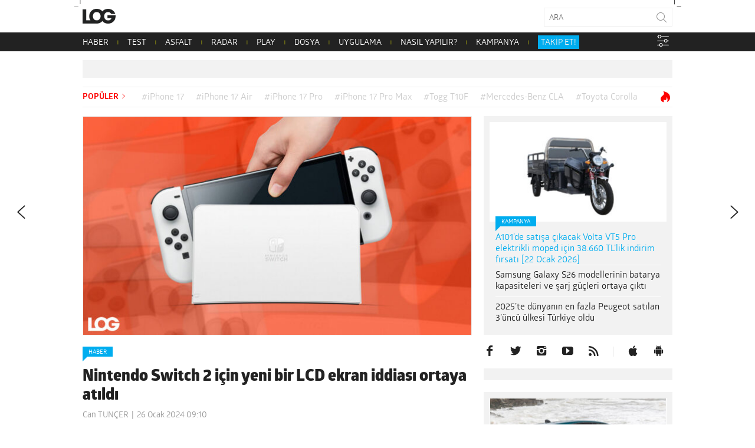

--- FILE ---
content_type: text/html; charset=UTF-8
request_url: https://www.log.com.tr/nintendo-switch-2-icin-yeni-bir-lcd-ekran-iddiasi-ortaya-atildi/
body_size: 24748
content:
<!DOCTYPE html><html lang="tr"><head><script data-no-optimize="1">var litespeed_docref=sessionStorage.getItem("litespeed_docref");litespeed_docref&&(Object.defineProperty(document,"referrer",{get:function(){return litespeed_docref}}),sessionStorage.removeItem("litespeed_docref"));</script>  <script type="litespeed/javascript">(function(w,d,s,l,i){w[l]=w[l]||[];w[l].push({'gtm.start':new Date().getTime(),event:'gtm.js'});var f=d.getElementsByTagName(s)[0],j=d.createElement(s),dl=l!='dataLayer'?'&l='+l:'';j.async=!0;j.src='https://www.googletagmanager.com/gtm.js?id='+i+dl;f.parentNode.insertBefore(j,f)})(window,document,'script','dataLayer','GTM-NBD2DKH')</script>  <script type="litespeed/javascript" data-src="https://adxbid.info/pubId17009.js"></script> <script type="litespeed/javascript">var _sf_startpt=(new Date()).getTime()</script> <meta http-equiv="Content-Type" content="text/html; charset=UTF-8"><meta name="viewport" content="user-scalable=no, initial-scale=1, maximum-scale=1, minimum-scale=1, width=device-width, height=device-height, target-densitydpi=device-dpi"><meta name="google-site-verification" content="Z0m0ssJ4ym6bi9UOjGNUJZv71hCMZB4BaK0W3GEvaG0"><title>Nintendo Switch 2 için yeni bir LCD ekran iddiası ortaya atıldı</title><link rel="preload" href="/wp-content/themes/log/webfonts/2A173C_D_0.woff" as="font" type="font/woff2" crossorigin><link rel="preload" href="/wp-content/themes/log/webfonts/2A173C_B_0.woff" as="font" type="font/woff2" crossorigin><link rel="preload" href="/wp-content/themes/log/webfonts/2A173C_11_0.woff" as="font" type="font/woff2" crossorigin><link rel="preload" href="/wp-content/themes/log/webfonts/2A173C_6_0.woff" as="font" type="font/woff2" crossorigin><link rel="preload" href="/wp-content/themes/log/webfonts/2A173C_3_0.woff" as="font" type="font/woff2" crossorigin><link rel="pingback" href="https://www.log.com.tr/xmlrpc.php"><link rel="shortcut icon" href="https://www.log.com.tr/wp-content/themes/log/img/favicon.png?v=1.1"><link rel="apple-touch-icon" href="https://www.log.com.tr/wp-content/themes/log/touch-icon-iphone.png"><link rel="apple-touch-icon" sizes="76x76" href="https://www.log.com.tr/wp-content/themes/log/touch-icon-ipad.png"><link rel="apple-touch-icon" sizes="120x120" href="https://www.log.com.tr/wp-content/themes/log/touch-icon-iphone-retina.png"><link rel="apple-touch-icon" sizes="152x152" href="https://www.log.com.tr/wp-content/themes/log/touch-icon-ipad-retina.png"><link rel="icon" sizes="any" href="https://www.log.com.tr/wp-content/themes/log/img/log.svg?v=1.1" color="#000000"><meta property="fb:app_id" content="1892039871075082"><meta name='robots' content='index, follow, max-image-preview:large, max-snippet:-1, max-video-preview:-1' /><meta name="description" content="Gerçekten çok ama çok uzun zamandır beklenen oyun konsolu Nintendo Switch 2 bugün bir kez daha gündemde. Detaylar;" /><link rel="canonical" href="https://www.log.com.tr/nintendo-switch-2-icin-yeni-bir-lcd-ekran-iddiasi-ortaya-atildi/" /><meta property="og:locale" content="tr_TR" /><meta property="og:type" content="article" /><meta property="og:title" content="Nintendo Switch 2 için yeni bir LCD ekran iddiası ortaya atıldı" /><meta property="og:description" content="Gerçekten çok ama çok uzun zamandır beklenen oyun konsolu Nintendo Switch 2 bugün bir kez daha gündemde. Detaylar;" /><meta property="og:url" content="https://www.log.com.tr/nintendo-switch-2-icin-yeni-bir-lcd-ekran-iddiasi-ortaya-atildi/" /><meta property="og:site_name" content="Teknoloji haberleri - LOG" /><meta property="article:publisher" content="https://facebook.com/logdergisi" /><meta property="article:published_time" content="2024-01-26T06:10:28+00:00" /><meta property="og:image" content="https://www.log.com.tr/wp-content/uploads/2023/06/ilk-bilgi-geldi-nintendo-switch-2-ne-kadar-guclu-olacak-copy.jpg" /><meta property="og:image:width" content="1280" /><meta property="og:image:height" content="720" /><meta property="og:image:type" content="image/jpeg" /><meta name="author" content="Can TUNÇER" /><meta name="twitter:card" content="summary_large_image" /><meta name="twitter:creator" content="@logdergisi" /><meta name="twitter:site" content="@logdergisi" /> <script type="application/ld+json" class="yoast-schema-graph">{"@context":"https://schema.org","@graph":[{"@type":"NewsArticle","@id":"https://www.log.com.tr/nintendo-switch-2-icin-yeni-bir-lcd-ekran-iddiasi-ortaya-atildi/#article","isPartOf":{"@id":"https://www.log.com.tr/nintendo-switch-2-icin-yeni-bir-lcd-ekran-iddiasi-ortaya-atildi/"},"author":{"name":"Can TUNÇER","@id":"https://www.log.com.tr/#/schema/person/2b01b8f8d603c658edaf9a413c42beb6"},"headline":"Nintendo Switch 2 için yeni bir LCD ekran iddiası ortaya atıldı","datePublished":"2024-01-26T06:10:28+00:00","mainEntityOfPage":{"@id":"https://www.log.com.tr/nintendo-switch-2-icin-yeni-bir-lcd-ekran-iddiasi-ortaya-atildi/"},"wordCount":330,"publisher":{"@id":"https://www.log.com.tr/#organization"},"image":{"@id":"https://www.log.com.tr/nintendo-switch-2-icin-yeni-bir-lcd-ekran-iddiasi-ortaya-atildi/#primaryimage"},"thumbnailUrl":"https://www.log.com.tr/wp-content/uploads/2023/06/ilk-bilgi-geldi-nintendo-switch-2-ne-kadar-guclu-olacak-copy.jpg","keywords":["nintendo","Nintendo Switch 2","nintendo switch pro","Nintendo Switch Pro işlemci","Switch Pro"],"articleSection":["Haber","Teknoloji"],"inLanguage":"tr"},{"@type":"WebPage","@id":"https://www.log.com.tr/nintendo-switch-2-icin-yeni-bir-lcd-ekran-iddiasi-ortaya-atildi/","url":"https://www.log.com.tr/nintendo-switch-2-icin-yeni-bir-lcd-ekran-iddiasi-ortaya-atildi/","name":"Nintendo Switch 2 için yeni bir LCD ekran iddiası ortaya atıldı","isPartOf":{"@id":"https://www.log.com.tr/#website"},"primaryImageOfPage":{"@id":"https://www.log.com.tr/nintendo-switch-2-icin-yeni-bir-lcd-ekran-iddiasi-ortaya-atildi/#primaryimage"},"image":{"@id":"https://www.log.com.tr/nintendo-switch-2-icin-yeni-bir-lcd-ekran-iddiasi-ortaya-atildi/#primaryimage"},"thumbnailUrl":"https://www.log.com.tr/wp-content/uploads/2023/06/ilk-bilgi-geldi-nintendo-switch-2-ne-kadar-guclu-olacak-copy.jpg","datePublished":"2024-01-26T06:10:28+00:00","description":"Gerçekten çok ama çok uzun zamandır beklenen oyun konsolu Nintendo Switch 2 bugün bir kez daha gündemde. Detaylar;","breadcrumb":{"@id":"https://www.log.com.tr/nintendo-switch-2-icin-yeni-bir-lcd-ekran-iddiasi-ortaya-atildi/#breadcrumb"},"inLanguage":"tr","potentialAction":[{"@type":"ReadAction","target":["https://www.log.com.tr/nintendo-switch-2-icin-yeni-bir-lcd-ekran-iddiasi-ortaya-atildi/"]}]},{"@type":"ImageObject","inLanguage":"tr","@id":"https://www.log.com.tr/nintendo-switch-2-icin-yeni-bir-lcd-ekran-iddiasi-ortaya-atildi/#primaryimage","url":"https://www.log.com.tr/wp-content/uploads/2023/06/ilk-bilgi-geldi-nintendo-switch-2-ne-kadar-guclu-olacak-copy.jpg","contentUrl":"https://www.log.com.tr/wp-content/uploads/2023/06/ilk-bilgi-geldi-nintendo-switch-2-ne-kadar-guclu-olacak-copy.jpg","width":1280,"height":720,"caption":"Nintendo Switch 2 LOG Tasarım"},{"@type":"BreadcrumbList","@id":"https://www.log.com.tr/nintendo-switch-2-icin-yeni-bir-lcd-ekran-iddiasi-ortaya-atildi/#breadcrumb","itemListElement":[{"@type":"ListItem","position":1,"name":"Ana sayfa","item":"https://www.log.com.tr/"},{"@type":"ListItem","position":2,"name":"Nintendo Switch 2 için yeni bir LCD ekran iddiası ortaya atıldı"}]},{"@type":"WebSite","@id":"https://www.log.com.tr/#website","url":"https://www.log.com.tr/","name":"LOG","description":"Teknoloji haberleri, otomobil haberleri, teknolojik ürün incelemeleri, videolar, popüler-bilim ve yaşam kültürü; hepsi LOG&#039;da!","publisher":{"@id":"https://www.log.com.tr/#organization"},"alternateName":"Teknoloji Haberleri - LOG","potentialAction":[{"@type":"SearchAction","target":{"@type":"EntryPoint","urlTemplate":"https://www.log.com.tr/?s={search_term_string}"},"query-input":{"@type":"PropertyValueSpecification","valueRequired":true,"valueName":"search_term_string"}}],"inLanguage":"tr"},{"@type":"Organization","@id":"https://www.log.com.tr/#organization","name":"LOG","url":"https://www.log.com.tr/","logo":{"@type":"ImageObject","inLanguage":"tr","@id":"https://www.log.com.tr/#/schema/logo/image/","url":"https://www.log.com.tr/wp-content/uploads/2017/10/logo.jpg","contentUrl":"https://www.log.com.tr/wp-content/uploads/2017/10/logo.jpg","width":400,"height":400,"caption":"LOG"},"image":{"@id":"https://www.log.com.tr/#/schema/logo/image/"},"sameAs":["https://facebook.com/logdergisi","https://x.com/logdergisi","https://www.instagram.com/logdergisi/","https://www.linkedin.com/company/log-magazine","http://www.youtube.com/subscription_center?add_user=logdergisi"]},{"@type":"Person","@id":"https://www.log.com.tr/#/schema/person/2b01b8f8d603c658edaf9a413c42beb6","name":"Can TUNÇER","sameAs":["http://www.log.com.tr"],"url":"https://www.log.com.tr/author/can-tuncer/"}]}</script> <link rel="amphtml" href="https://www.log.com.tr/nintendo-switch-2-icin-yeni-bir-lcd-ekran-iddiasi-ortaya-atildi/amp/" /><meta name="generator" content="AMP for WP 1.1.10"/><link rel='dns-prefetch' href='//www.googletagmanager.com' /><link rel='dns-prefetch' href='//stats.wp.com' /><link rel="alternate" type="application/rss+xml" title="Teknoloji haberleri - LOG &raquo; akışı" href="https://www.log.com.tr/feed/" /><link rel="alternate" type="application/rss+xml" title="Teknoloji haberleri - LOG &raquo; yorum akışı" href="https://www.log.com.tr/comments/feed/" /><link rel="alternate" title="oEmbed (JSON)" type="application/json+oembed" href="https://www.log.com.tr/wp-json/oembed/1.0/embed?url=https%3A%2F%2Fwww.log.com.tr%2Fnintendo-switch-2-icin-yeni-bir-lcd-ekran-iddiasi-ortaya-atildi%2F" /><link rel="alternate" title="oEmbed (XML)" type="text/xml+oembed" href="https://www.log.com.tr/wp-json/oembed/1.0/embed?url=https%3A%2F%2Fwww.log.com.tr%2Fnintendo-switch-2-icin-yeni-bir-lcd-ekran-iddiasi-ortaya-atildi%2F&#038;format=xml" /><link rel="alternate" type="application/rss+xml" title="Teknoloji haberleri - LOG &raquo; Hikaye beslemesi" href="https://www.log.com.tr/web-stories/feed/"><style id='wp-img-auto-sizes-contain-inline-css' type='text/css'>img:is([sizes=auto i],[sizes^="auto," i]){contain-intrinsic-size:3000px 1500px}
/*# sourceURL=wp-img-auto-sizes-contain-inline-css */</style><link data-optimized="2" rel="stylesheet" href="https://www.log.com.tr/wp-content/litespeed/css/7fdddc26c2ffb42b34c6893ecc73f7fc.css?ver=bd974" /><style id='global-styles-inline-css' type='text/css'>:root{--wp--preset--aspect-ratio--square: 1;--wp--preset--aspect-ratio--4-3: 4/3;--wp--preset--aspect-ratio--3-4: 3/4;--wp--preset--aspect-ratio--3-2: 3/2;--wp--preset--aspect-ratio--2-3: 2/3;--wp--preset--aspect-ratio--16-9: 16/9;--wp--preset--aspect-ratio--9-16: 9/16;--wp--preset--color--black: #000000;--wp--preset--color--cyan-bluish-gray: #abb8c3;--wp--preset--color--white: #ffffff;--wp--preset--color--pale-pink: #f78da7;--wp--preset--color--vivid-red: #cf2e2e;--wp--preset--color--luminous-vivid-orange: #ff6900;--wp--preset--color--luminous-vivid-amber: #fcb900;--wp--preset--color--light-green-cyan: #7bdcb5;--wp--preset--color--vivid-green-cyan: #00d084;--wp--preset--color--pale-cyan-blue: #8ed1fc;--wp--preset--color--vivid-cyan-blue: #0693e3;--wp--preset--color--vivid-purple: #9b51e0;--wp--preset--gradient--vivid-cyan-blue-to-vivid-purple: linear-gradient(135deg,rgb(6,147,227) 0%,rgb(155,81,224) 100%);--wp--preset--gradient--light-green-cyan-to-vivid-green-cyan: linear-gradient(135deg,rgb(122,220,180) 0%,rgb(0,208,130) 100%);--wp--preset--gradient--luminous-vivid-amber-to-luminous-vivid-orange: linear-gradient(135deg,rgb(252,185,0) 0%,rgb(255,105,0) 100%);--wp--preset--gradient--luminous-vivid-orange-to-vivid-red: linear-gradient(135deg,rgb(255,105,0) 0%,rgb(207,46,46) 100%);--wp--preset--gradient--very-light-gray-to-cyan-bluish-gray: linear-gradient(135deg,rgb(238,238,238) 0%,rgb(169,184,195) 100%);--wp--preset--gradient--cool-to-warm-spectrum: linear-gradient(135deg,rgb(74,234,220) 0%,rgb(151,120,209) 20%,rgb(207,42,186) 40%,rgb(238,44,130) 60%,rgb(251,105,98) 80%,rgb(254,248,76) 100%);--wp--preset--gradient--blush-light-purple: linear-gradient(135deg,rgb(255,206,236) 0%,rgb(152,150,240) 100%);--wp--preset--gradient--blush-bordeaux: linear-gradient(135deg,rgb(254,205,165) 0%,rgb(254,45,45) 50%,rgb(107,0,62) 100%);--wp--preset--gradient--luminous-dusk: linear-gradient(135deg,rgb(255,203,112) 0%,rgb(199,81,192) 50%,rgb(65,88,208) 100%);--wp--preset--gradient--pale-ocean: linear-gradient(135deg,rgb(255,245,203) 0%,rgb(182,227,212) 50%,rgb(51,167,181) 100%);--wp--preset--gradient--electric-grass: linear-gradient(135deg,rgb(202,248,128) 0%,rgb(113,206,126) 100%);--wp--preset--gradient--midnight: linear-gradient(135deg,rgb(2,3,129) 0%,rgb(40,116,252) 100%);--wp--preset--font-size--small: 13px;--wp--preset--font-size--medium: 20px;--wp--preset--font-size--large: 36px;--wp--preset--font-size--x-large: 42px;--wp--preset--spacing--20: 0.44rem;--wp--preset--spacing--30: 0.67rem;--wp--preset--spacing--40: 1rem;--wp--preset--spacing--50: 1.5rem;--wp--preset--spacing--60: 2.25rem;--wp--preset--spacing--70: 3.38rem;--wp--preset--spacing--80: 5.06rem;--wp--preset--shadow--natural: 6px 6px 9px rgba(0, 0, 0, 0.2);--wp--preset--shadow--deep: 12px 12px 50px rgba(0, 0, 0, 0.4);--wp--preset--shadow--sharp: 6px 6px 0px rgba(0, 0, 0, 0.2);--wp--preset--shadow--outlined: 6px 6px 0px -3px rgb(255, 255, 255), 6px 6px rgb(0, 0, 0);--wp--preset--shadow--crisp: 6px 6px 0px rgb(0, 0, 0);}:where(.is-layout-flex){gap: 0.5em;}:where(.is-layout-grid){gap: 0.5em;}body .is-layout-flex{display: flex;}.is-layout-flex{flex-wrap: wrap;align-items: center;}.is-layout-flex > :is(*, div){margin: 0;}body .is-layout-grid{display: grid;}.is-layout-grid > :is(*, div){margin: 0;}:where(.wp-block-columns.is-layout-flex){gap: 2em;}:where(.wp-block-columns.is-layout-grid){gap: 2em;}:where(.wp-block-post-template.is-layout-flex){gap: 1.25em;}:where(.wp-block-post-template.is-layout-grid){gap: 1.25em;}.has-black-color{color: var(--wp--preset--color--black) !important;}.has-cyan-bluish-gray-color{color: var(--wp--preset--color--cyan-bluish-gray) !important;}.has-white-color{color: var(--wp--preset--color--white) !important;}.has-pale-pink-color{color: var(--wp--preset--color--pale-pink) !important;}.has-vivid-red-color{color: var(--wp--preset--color--vivid-red) !important;}.has-luminous-vivid-orange-color{color: var(--wp--preset--color--luminous-vivid-orange) !important;}.has-luminous-vivid-amber-color{color: var(--wp--preset--color--luminous-vivid-amber) !important;}.has-light-green-cyan-color{color: var(--wp--preset--color--light-green-cyan) !important;}.has-vivid-green-cyan-color{color: var(--wp--preset--color--vivid-green-cyan) !important;}.has-pale-cyan-blue-color{color: var(--wp--preset--color--pale-cyan-blue) !important;}.has-vivid-cyan-blue-color{color: var(--wp--preset--color--vivid-cyan-blue) !important;}.has-vivid-purple-color{color: var(--wp--preset--color--vivid-purple) !important;}.has-black-background-color{background-color: var(--wp--preset--color--black) !important;}.has-cyan-bluish-gray-background-color{background-color: var(--wp--preset--color--cyan-bluish-gray) !important;}.has-white-background-color{background-color: var(--wp--preset--color--white) !important;}.has-pale-pink-background-color{background-color: var(--wp--preset--color--pale-pink) !important;}.has-vivid-red-background-color{background-color: var(--wp--preset--color--vivid-red) !important;}.has-luminous-vivid-orange-background-color{background-color: var(--wp--preset--color--luminous-vivid-orange) !important;}.has-luminous-vivid-amber-background-color{background-color: var(--wp--preset--color--luminous-vivid-amber) !important;}.has-light-green-cyan-background-color{background-color: var(--wp--preset--color--light-green-cyan) !important;}.has-vivid-green-cyan-background-color{background-color: var(--wp--preset--color--vivid-green-cyan) !important;}.has-pale-cyan-blue-background-color{background-color: var(--wp--preset--color--pale-cyan-blue) !important;}.has-vivid-cyan-blue-background-color{background-color: var(--wp--preset--color--vivid-cyan-blue) !important;}.has-vivid-purple-background-color{background-color: var(--wp--preset--color--vivid-purple) !important;}.has-black-border-color{border-color: var(--wp--preset--color--black) !important;}.has-cyan-bluish-gray-border-color{border-color: var(--wp--preset--color--cyan-bluish-gray) !important;}.has-white-border-color{border-color: var(--wp--preset--color--white) !important;}.has-pale-pink-border-color{border-color: var(--wp--preset--color--pale-pink) !important;}.has-vivid-red-border-color{border-color: var(--wp--preset--color--vivid-red) !important;}.has-luminous-vivid-orange-border-color{border-color: var(--wp--preset--color--luminous-vivid-orange) !important;}.has-luminous-vivid-amber-border-color{border-color: var(--wp--preset--color--luminous-vivid-amber) !important;}.has-light-green-cyan-border-color{border-color: var(--wp--preset--color--light-green-cyan) !important;}.has-vivid-green-cyan-border-color{border-color: var(--wp--preset--color--vivid-green-cyan) !important;}.has-pale-cyan-blue-border-color{border-color: var(--wp--preset--color--pale-cyan-blue) !important;}.has-vivid-cyan-blue-border-color{border-color: var(--wp--preset--color--vivid-cyan-blue) !important;}.has-vivid-purple-border-color{border-color: var(--wp--preset--color--vivid-purple) !important;}.has-vivid-cyan-blue-to-vivid-purple-gradient-background{background: var(--wp--preset--gradient--vivid-cyan-blue-to-vivid-purple) !important;}.has-light-green-cyan-to-vivid-green-cyan-gradient-background{background: var(--wp--preset--gradient--light-green-cyan-to-vivid-green-cyan) !important;}.has-luminous-vivid-amber-to-luminous-vivid-orange-gradient-background{background: var(--wp--preset--gradient--luminous-vivid-amber-to-luminous-vivid-orange) !important;}.has-luminous-vivid-orange-to-vivid-red-gradient-background{background: var(--wp--preset--gradient--luminous-vivid-orange-to-vivid-red) !important;}.has-very-light-gray-to-cyan-bluish-gray-gradient-background{background: var(--wp--preset--gradient--very-light-gray-to-cyan-bluish-gray) !important;}.has-cool-to-warm-spectrum-gradient-background{background: var(--wp--preset--gradient--cool-to-warm-spectrum) !important;}.has-blush-light-purple-gradient-background{background: var(--wp--preset--gradient--blush-light-purple) !important;}.has-blush-bordeaux-gradient-background{background: var(--wp--preset--gradient--blush-bordeaux) !important;}.has-luminous-dusk-gradient-background{background: var(--wp--preset--gradient--luminous-dusk) !important;}.has-pale-ocean-gradient-background{background: var(--wp--preset--gradient--pale-ocean) !important;}.has-electric-grass-gradient-background{background: var(--wp--preset--gradient--electric-grass) !important;}.has-midnight-gradient-background{background: var(--wp--preset--gradient--midnight) !important;}.has-small-font-size{font-size: var(--wp--preset--font-size--small) !important;}.has-medium-font-size{font-size: var(--wp--preset--font-size--medium) !important;}.has-large-font-size{font-size: var(--wp--preset--font-size--large) !important;}.has-x-large-font-size{font-size: var(--wp--preset--font-size--x-large) !important;}
/*# sourceURL=global-styles-inline-css */</style><style id='classic-theme-styles-inline-css' type='text/css'>/*! This file is auto-generated */
.wp-block-button__link{color:#fff;background-color:#32373c;border-radius:9999px;box-shadow:none;text-decoration:none;padding:calc(.667em + 2px) calc(1.333em + 2px);font-size:1.125em}.wp-block-file__button{background:#32373c;color:#fff;text-decoration:none}
/*# sourceURL=/wp-includes/css/classic-themes.min.css */</style><style id='wp-polls-inline-css' type='text/css'>.wp-polls .pollbar {
	margin: 1px;
	font-size: 20px;
	line-height: 22px;
	height: 22px;
	background: #000000;
	border: 1px solid #000000;
}

/*# sourceURL=wp-polls-inline-css */</style> <script id="jetpack_related-posts-js-extra" type="litespeed/javascript">var related_posts_js_options={"post_heading":"h4"}</script> <script type="litespeed/javascript" data-src="https://www.log.com.tr/wp-includes/js/jquery/jquery.min.js?ver=3.7.1" id="jquery-core-js"></script> 
 <script type="litespeed/javascript" data-src="https://www.googletagmanager.com/gtag/js?id=G-PDSPS0B6NX" id="google_gtagjs-js"></script> <script id="google_gtagjs-js-after" type="litespeed/javascript">window.dataLayer=window.dataLayer||[];function gtag(){dataLayer.push(arguments)}
gtag("set","linker",{"domains":["www.log.com.tr"]});gtag("js",new Date());gtag("set","developer_id.dZTNiMT",!0);gtag("config","G-PDSPS0B6NX",{"googlesitekit_post_type":"post"})</script> <link rel="https://api.w.org/" href="https://www.log.com.tr/wp-json/" /><link rel="alternate" title="JSON" type="application/json" href="https://www.log.com.tr/wp-json/wp/v2/posts/871558" /><link rel="EditURI" type="application/rsd+xml" title="RSD" href="https://www.log.com.tr/xmlrpc.php?rsd" /><meta name="generator" content="WordPress 6.9" /><link rel='shortlink' href='https://www.log.com.tr/?p=871558' /><meta name="generator" content="Site Kit by Google 1.168.0" /><style>img#wpstats{display:none}</style><meta name="google-site-verification" content="I2r5LFS6UYZQHaY23JlWKxrfKNcXtXS0OrWFKdGLnn8"><link rel="icon" href="https://www.log.com.tr/wp-content/uploads/2018/02/cropped-log-1-32x32.png" sizes="32x32" /><link rel="icon" href="https://www.log.com.tr/wp-content/uploads/2018/02/cropped-log-1-192x192.png" sizes="192x192" /><link rel="apple-touch-icon" href="https://www.log.com.tr/wp-content/uploads/2018/02/cropped-log-1-180x180.png" /><meta name="msapplication-TileImage" content="https://www.log.com.tr/wp-content/uploads/2018/02/cropped-log-1-270x270.png" /><style type="text/css" id="wp-custom-css">/* header .logo {
	background-image: url('/wp-content/themes/log/img/log-bayrak.png');
} */</style> <script type="litespeed/javascript">window.dataLayer=window.dataLayer||[];window.dataLayer.push({"author":"Can TUN\u00c7ER"});window.dataLayer.push({"page_type":"post"})</script> <script type="litespeed/javascript">function is_touch_device(){return!1}</script>  <script type="litespeed/javascript">(function(){var purl=window.location.href;var url='//ads.pubmatic.com/AdServer/js/pwt/160792/4527';var profileVersionId='';if(purl.indexOf('pwtv=')>0){var regexp=/pwtv=(.*?)(&|$)/g;var matches=regexp.exec(purl);if(matches.length>=2&&matches[1].length>0){profileVersionId='/'+matches[1]}}
var wtads=document.createElement('script');wtads.async=!0;wtads.type='text/javascript';wtads.src=url+profileVersionId+'/pwt.js';var node=document.getElementsByTagName('script')[0];node.parentNode.insertBefore(wtads,node)})()</script>  <script type="litespeed/javascript">var googletag=googletag||{cmd:[]};(function(){var gads=document.createElement('script');gads.async=!0;gads.type='text/javascript';var useSSL='https:'==document.location.protocol;gads.src=(useSSL?'https:':'http:')+'//securepubads.g.doubleclick.net/tag/js/gpt.js';var node=document.getElementsByTagName('script')[0];node.parentNode.insertBefore(gads,node)})();function generateUUID(){return"xxxxxxxx-xxxx-4xxx-yxxx-xxxxxxxxxxxx".replace(/[xy]/g,c=>{var r=(Math.random()*16)|0;var v=c==="x"?r:(r&0x3)|0x8;return v.toString(16)})}
function getOrCreatePPID(){let ppid=localStorage.getItem("ppid");if(!ppid){ppid=generateUUID();localStorage.setItem("ppid",ppid)}
return ppid}</script>  <script type="litespeed/javascript">googletag.cmd.push(function(){var ppid=getOrCreatePPID();googletag.defineSlot('/78792240,22480816676/LOG_Sitegeneli_Masthead',[970,250],'div-gpt-ad-6806574-4').addService(googletag.pubads());googletag.defineSlot('/78792240,22480816676/Mobil_LOG_300*250_2',[300,250],'div-gpt-ad-1226730-2').addService(googletag.pubads());googletag.defineSlot('/78792240,22480816676/Mobil_LOG_300*250_3',[300,250],'div-gpt-ad-1675421199972-0').addService(googletag.pubads());googletag.defineSlot('/78792240,22480816676/LOG_Sitegeneli_Haberici',[300,250],'div-gpt-ad-6806574-1').addService(googletag.pubads());googletag.defineSlot('/78792240,22480816676/LOG_Sitegeneli_580*400',[580,400],'div-gpt-ad-6806574-3').addService(googletag.pubads());googletag.pubads().setCentering(!0);googletag.pubads().enableSingleRequest();googletag.pubads().enableLazyLoad();googletag.pubads().setTargeting("section",'article');googletag.pubads().setTargeting("post_id",'871558');googletag.pubads().setTargeting("categories",["teknoloji-haberleri","teknoloji"]);googletag.pubads().setTargeting("tags",["nintendo","nintendo-switch-2","nintendo-switch-pro","nintendo-switch-pro-islemci","switch-pro"]);googletag.pubads().setPublisherProvidedId(ppid);googletag.enableServices()})</script> 
 <script type="litespeed/javascript" data-src="//a.teads.tv/page/138752/tag"></script> <script type="litespeed/javascript">window.teads_analytics=window.teads_analytics||{};window.teads_analytics.analytics_tag_id="PUB_28019";window.teads_analytics.share=window.teads_analytics.share||function(){;(window.teads_analytics.shared_data=window.teads_analytics.shared_data||[]).push(arguments)}</script> <script type="litespeed/javascript" data-src="https://a.teads.tv/analytics/tag.js"></script> 
 <script type="litespeed/javascript" data-src="https://secure.adnxs.com/seg?add=17888084%2C17888084&t=1"></script> 
 <script type="litespeed/javascript">(function(){var aax=window.aax||{};aax.initTime=new Date().getTime();aax.pubId="<AAX50E4SM>";aax.ver="1.2";aax.hst=window.location.hostname;var aaxEndpoint="//c.aaxads.com/aax.js?pub="+aax.pubId+"&hst="+aax.hst+"&ver="+aax.ver;function loadScript(endpoint){var scriptTag=document.createElement("script"),placeTag=document.getElementsByTagName("script")[0];scriptTag.type="text/javascript";scriptTag.async=!0;scriptTag.src=endpoint;placeTag.parentNode.insertBefore(scriptTag,placeTag)}
loadScript(aaxEndpoint)})()</script> 
 <script type="litespeed/javascript">(function(){'use strict';var g=function(a){var b=0;return function(){return b<a.length?{done:!1,value:a[b++]}:{done:!0}}},l=this||self,m=/^[\w+/_-]+[=]{0,2}$/,p=null,q=function(){},r=function(a){var b=typeof a;if("object"==b)if(a){if(a instanceof Array)return"array";if(a instanceof Object)return b;var c=Object.prototype.toString.call(a);if("[object Window]"==c)return"object";if("[object Array]"==c||"number"==typeof a.length&&"undefined"!=typeof a.splice&&"undefined"!=typeof a.propertyIsEnumerable&&!a.propertyIsEnumerable("splice"))return"array";if("[object Function]"==c||"undefined"!=typeof a.call&&"undefined"!=typeof a.propertyIsEnumerable&&!a.propertyIsEnumerable("call"))return"function"}else return"null";else if("function"==b&&"undefined"==typeof a.call)return"object";return b},u=function(a,b){function c(){}c.prototype=b.prototype;a.prototype=new c;a.prototype.constructor=a};var v=function(a,b){Object.defineProperty(l,a,{configurable:!1,get:function(){return b},set:q})};var y=function(a,b){this.b=a===w&&b||"";this.a=x},x={},w={};var aa=function(a,b){a.src=b instanceof y&&b.constructor===y&&b.a===x?b.b:"type_error:TrustedResourceUrl";if(null===p)b:{b=l.document;if((b=b.querySelector&&b.querySelector("script[nonce]"))&&(b=b.nonce||b.getAttribute("nonce"))&&m.test(b)){p=b;break b}p=""}b=p;b&&a.setAttribute("nonce",b)};var z=function(){return Math.floor(2147483648*Math.random()).toString(36)+Math.abs(Math.floor(2147483648*Math.random())^+new Date).toString(36)};var A=function(a,b){b=String(b);"application/xhtml+xml"===a.contentType&&(b=b.toLowerCase());return a.createElement(b)},B=function(a){this.a=a||l.document||document};B.prototype.appendChild=function(a,b){a.appendChild(b)};var C=function(a,b,c,d,e,f){try{var k=a.a,h=A(a.a,"SCRIPT");h.async=!0;aa(h,b);k.head.appendChild(h);h.addEventListener("load",function(){e();d&&k.head.removeChild(h)});h.addEventListener("error",function(){0<c?C(a,b,c-1,d,e,f):(d&&k.head.removeChild(h),f())})}catch(n){f()}};var ba=l.atob("aHR0cHM6Ly93d3cuZ3N0YXRpYy5jb20vaW1hZ2VzL2ljb25zL21hdGVyaWFsL3N5c3RlbS8xeC93YXJuaW5nX2FtYmVyXzI0ZHAucG5n"),ca=l.atob("WW91IGFyZSBzZWVpbmcgdGhpcyBtZXNzYWdlIGJlY2F1c2UgYWQgb3Igc2NyaXB0IGJsb2NraW5nIHNvZnR3YXJlIGlzIGludGVyZmVyaW5nIHdpdGggdGhpcyBwYWdlLg=="),da=l.atob("RGlzYWJsZSBhbnkgYWQgb3Igc2NyaXB0IGJsb2NraW5nIHNvZnR3YXJlLCB0aGVuIHJlbG9hZCB0aGlzIHBhZ2Uu"),ea=function(a,b,c){this.b=a;this.f=new B(this.b);this.a=null;this.c=[];this.g=!1;this.i=b;this.h=c},F=function(a){if(a.b.body&&!a.g){var b=function(){D(a);l.setTimeout(function(){return E(a,3)},50)};C(a.f,a.i,2,!0,function(){l[a.h]||b()},b);a.g=!0}},D=function(a){for(var b=G(1,5),c=0;c<b;c++){var d=H(a);a.b.body.appendChild(d);a.c.push(d)}b=H(a);b.style.bottom="0";b.style.left="0";b.style.position="fixed";b.style.width=G(100,110).toString()+"%";b.style.zIndex=G(2147483544,2147483644).toString();b.style["background-color"]=I(249,259,242,252,219,229);b.style["box-shadow"]="0 0 12px #888";b.style.color=I(0,10,0,10,0,10);b.style.display="flex";b.style["justify-content"]="center";b.style["font-family"]="Roboto, Arial";c=H(a);c.style.width=G(80,85).toString()+"%";c.style.maxWidth=G(750,775).toString()+"px";c.style.margin="24px";c.style.display="flex";c.style["align-items"]="flex-start";c.style["justify-content"]="center";d=A(a.f.a,"IMG");d.className=z();d.src=ba;d.style.height="24px";d.style.width="24px";d.style["padding-right"]="16px";var e=H(a),f=H(a);f.style["font-weight"]="bold";f.textContent=ca;var k=H(a);k.textContent=da;J(a,e,f);J(a,e,k);J(a,c,d);J(a,c,e);J(a,b,c);a.a=b;a.b.body.appendChild(a.a);b=G(1,5);for(c=0;c<b;c++)d=H(a),a.b.body.appendChild(d),a.c.push(d)},J=function(a,b,c){for(var d=G(1,5),e=0;e<d;e++){var f=H(a);b.appendChild(f)}b.appendChild(c);c=G(1,5);for(d=0;d<c;d++)e=H(a),b.appendChild(e)},G=function(a,b){return Math.floor(a+Math.random()*(b-a))},I=function(a,b,c,d,e,f){return"rgb("+G(Math.max(a,0),Math.min(b,255)).toString()+","+G(Math.max(c,0),Math.min(d,255)).toString()+","+G(Math.max(e,0),Math.min(f,255)).toString()+")"},H=function(a){a=A(a.f.a,"DIV");a.className=z();return a},E=function(a,b){0>=b||null!=a.a&&0!=a.a.offsetHeight&&0!=a.a.offsetWidth||(fa(a),D(a),l.setTimeout(function(){return E(a,b-1)},50))},fa=function(a){var b=a.c;var c="undefined"!=typeof Symbol&&Symbol.iterator&&b[Symbol.iterator];b=c?c.call(b):{next:g(b)};for(c=b.next();!c.done;c=b.next())(c=c.value)&&c.parentNode&&c.parentNode.removeChild(c);a.c=[];(b=a.a)&&b.parentNode&&b.parentNode.removeChild(b);a.a=null};var ia=function(a,b,c,d,e){var f=ha(c),k=function(n){n.appendChild(f);l.setTimeout(function(){f?(0!==f.offsetHeight&&0!==f.offsetWidth?b():a(),f.parentNode&&f.parentNode.removeChild(f)):a()},d)},h=function(n){document.body?k(document.body):0<n?l.setTimeout(function(){h(n-1)},e):b()};h(3)},ha=function(a){var b=document.createElement("div");b.className=a;b.style.width="1px";b.style.height="1px";b.style.position="absolute";b.style.left="-10000px";b.style.top="-10000px";b.style.zIndex="-10000";return b};var K={},L=null;var M=function(){},N="function"==typeof Uint8Array,O=function(a,b){a.b=null;b||(b=[]);a.j=void 0;a.f=-1;a.a=b;a:{if(b=a.a.length){--b;var c=a.a[b];if(!(null===c||"object"!=typeof c||Array.isArray(c)||N&&c instanceof Uint8Array)){a.g=b-a.f;a.c=c;break a}}a.g=Number.MAX_VALUE}a.i={}},P=[],Q=function(a,b){if(b<a.g){b+=a.f;var c=a.a[b];return c===P?a.a[b]=[]:c}if(a.c)return c=a.c[b],c===P?a.c[b]=[]:c},R=function(a,b,c){a.b||(a.b={});if(!a.b[c]){var d=Q(a,c);d&&(a.b[c]=new b(d))}return a.b[c]};M.prototype.h=N?function(){var a=Uint8Array.prototype.toJSON;Uint8Array.prototype.toJSON=function(){var b;void 0===b&&(b=0);if(!L){L={};for(var c="ABCDEFGHIJKLMNOPQRSTUVWXYZabcdefghijklmnopqrstuvwxyz0123456789".split(""),d=["+/=","+/","-_=","-_.","-_"],e=0;5>e;e++){var f=c.concat(d[e].split(""));K[e]=f;for(var k=0;k<f.length;k++){var h=f[k];void 0===L[h]&&(L[h]=k)}}}b=K[b];c=[];for(d=0;d<this.length;d+=3){var n=this[d],t=(e=d+1<this.length)?this[d+1]:0;h=(f=d+2<this.length)?this[d+2]:0;k=n>>2;n=(n&3)<<4|t>>4;t=(t&15)<<2|h>>6;h&=63;f||(h=64,e||(t=64));c.push(b[k],b[n],b[t]||"",b[h]||"")}return c.join("")};try{return JSON.stringify(this.a&&this.a,S)}finally{Uint8Array.prototype.toJSON=a}}:function(){return JSON.stringify(this.a&&this.a,S)};var S=function(a,b){return"number"!==typeof b||!isNaN(b)&&Infinity!==b&&-Infinity!==b?b:String(b)};M.prototype.toString=function(){return this.a.toString()};var T=function(a){O(this,a)};u(T,M);var U=function(a){O(this,a)};u(U,M);var ja=function(a,b){this.c=new B(a);var c=R(b,T,5);c=new y(w,Q(c,4)||"");this.b=new ea(a,c,Q(b,4));this.a=b},ka=function(a,b,c,d){b=new T(b?JSON.parse(b):null);b=new y(w,Q(b,4)||"");C(a.c,b,3,!1,c,function(){ia(function(){F(a.b);d(!1)},function(){d(!0)},Q(a.a,2),Q(a.a,3),Q(a.a,1))})};var la=function(a,b){V(a,"internal_api_load_with_sb",function(c,d,e){ka(b,c,d,e)});V(a,"internal_api_sb",function(){F(b.b)})},V=function(a,b,c){a=l.btoa(a+b);v(a,c)},W=function(a,b,c){for(var d=[],e=2;e<arguments.length;++e)d[e-2]=arguments[e];e=l.btoa(a+b);e=l[e];if("function"==r(e))e.apply(null,d);else throw Error("API not exported.")};var X=function(a){O(this,a)};u(X,M);var Y=function(a){this.h=window;this.a=a;this.b=Q(this.a,1);this.f=R(this.a,T,2);this.g=R(this.a,U,3);this.c=!1};Y.prototype.start=function(){ma();var a=new ja(this.h.document,this.g);la(this.b,a);na(this)};var ma=function(){var a=function(){if(!l.frames.googlefcPresent)if(document.body){var b=document.createElement("iframe");b.style.display="none";b.style.width="0px";b.style.height="0px";b.style.border="none";b.style.zIndex="-1000";b.style.left="-1000px";b.style.top="-1000px";b.name="googlefcPresent";document.body.appendChild(b)}else l.setTimeout(a,5)};a()},na=function(a){var b=Date.now();W(a.b,"internal_api_load_with_sb",a.f.h(),function(){var c;var d=a.b,e=l[l.btoa(d+"loader_js")];if(e){e=l.atob(e);e=parseInt(e,10);d=l.btoa(d+"loader_js").split(".");var f=l;d[0]in f||"undefined"==typeof f.execScript||f.execScript("var "+d[0]);for(;d.length&&(c=d.shift());)d.length?f[c]&&f[c]!==Object.prototype[c]?f=f[c]:f=f[c]={}:f[c]=null;c=Math.abs(b-e);c=1728E5>c?0:c}else c=-1;0!=c&&(W(a.b,"internal_api_sb"),Z(a,Q(a.a,6)))},function(c){Z(a,c?Q(a.a,4):Q(a.a,5))})},Z=function(a,b){a.c||(a.c=!0,a=new l.XMLHttpRequest,a.open("GET",b,!0),a.send())};(function(a,b){l[a]=function(c){for(var d=[],e=0;e<arguments.length;++e)d[e-0]=arguments[e];l[a]=q;b.apply(null,d)}})("__d3lUW8vwsKlB__",function(a){"function"==typeof window.atob&&(a=window.atob(a),a=new X(a?JSON.parse(a):null),(new Y(a)).start())})}).call(this);window.__d3lUW8vwsKlB__("[base64]")</script> </head><body class="wp-singular post-template-default single single-post postid-871558 single-format-standard wp-theme-log desktop">
<noscript><iframe data-lazyloaded="1" src="about:blank" data-litespeed-src="https://www.googletagmanager.com/ns.html?id=GTM-NBD2DKH"
height="0" width="0" style="display:none;visibility:hidden"></iframe></noscript>
 <script type="litespeed/javascript">!function(f,b,e,v,n,t,s){if(f.fbq)return;n=f.fbq=function(){n.callMethod?n.callMethod.apply(n,arguments):n.queue.push(arguments)};if(!f._fbq)f._fbq=n;n.push=n;n.loaded=!0;n.version='2.0';n.queue=[];t=b.createElement(e);t.async=!0;t.src=v;s=b.getElementsByTagName(e)[0];s.parentNode.insertBefore(t,s)}(window,document,'script','https://connect.facebook.net/en_US/fbevents.js');fbq('init','1851523958504793');fbq('track','PageView')</script> <noscript><img height="1" width="1" style="display:none"
src="https://www.facebook.com/tr?id=1851523958504793&ev=PageView&noscript=1"
/></noscript><header><div class="container top">
<a href="https://www.log.com.tr/" title="LOG">
<span class="logo">Teknoloji haberleri &#8211; LOG</span>
</a><div class="search"><form role="search" method="get" id="searchform" class="searchform" action="https://www.log.com.tr/">
<input type="text" value="" class="searchInput" placeholder="ARA" name="s" id="s" autocomplete="off" onfocus="this.placeholder = ''" onblur="this.placeholder = 'ARA'">
<button type="submit" class="searchButton" id="searchsubmit" value=""></button></form></div><div class="clearfix"></div></div><nav class="navMenu"><div class="container"><ul id="menu-tepe" class="menu"><li id="menu-item-181756" class="menu-item menu-item-type-taxonomy menu-item-object-category current-post-ancestor current-menu-parent current-post-parent menu-item-181756"><a href="https://www.log.com.tr/teknoloji-haberleri/">HABER</a></li><li id="menu-item-319219" class="menu-item menu-item-type-taxonomy menu-item-object-category menu-item-319219"><a href="https://www.log.com.tr/test/">TEST</a></li><li id="menu-item-210122" class="menu-item menu-item-type-taxonomy menu-item-object-category menu-item-has-children menu-item-210122"><a href="https://www.log.com.tr/asfalt/">ASFALT</a><ul class="sub-menu"><li id="menu-item-318788" class="menu-item menu-item-type-taxonomy menu-item-object-category menu-item-318788"><a href="https://www.log.com.tr/asfalt/otomobil-haberleri/">Otomobil</a></li><li id="menu-item-318787" class="menu-item menu-item-type-taxonomy menu-item-object-category menu-item-318787"><a href="https://www.log.com.tr/asfalt/motosiklet-haberleri/">Motosiklet</a></li><li id="menu-item-318791" class="menu-item menu-item-type-taxonomy menu-item-object-category menu-item-318791"><a href="https://www.log.com.tr/asfalt/elektrikli-otomobil/">Elektrikli otomobil</a></li><li id="menu-item-318792" class="menu-item menu-item-type-taxonomy menu-item-object-category menu-item-318792"><a href="https://www.log.com.tr/asfalt/surucusuz-otomobil/">Sürücüsüz otomobil</a></li><li id="menu-item-318786" class="menu-item menu-item-type-taxonomy menu-item-object-category menu-item-318786"><a href="https://www.log.com.tr/asfalt/bisiklet/">Bisiklet</a></li></ul></li><li id="menu-item-181758" class="menu-item menu-item-type-taxonomy menu-item-object-category menu-item-181758"><a href="https://www.log.com.tr/radar/">RADAR</a></li><li id="menu-item-181760" class="menu-item menu-item-type-taxonomy menu-item-object-category menu-item-has-children menu-item-181760"><a href="https://www.log.com.tr/play/">PLAY</a><ul class="sub-menu"><li id="menu-item-181838" class="menu-item menu-item-type-taxonomy menu-item-object-category menu-item-181838"><a href="https://www.log.com.tr/play/oyun-inceleme/">Oyun inceleme</a></li><li id="menu-item-181837" class="menu-item menu-item-type-taxonomy menu-item-object-category menu-item-181837"><a href="https://www.log.com.tr/play/oyun-haber/">Oyun haber</a></li><li id="menu-item-181836" class="menu-item menu-item-type-taxonomy menu-item-object-category menu-item-181836"><a href="https://www.log.com.tr/play/muzik/">Müzik</a></li><li id="menu-item-181839" class="menu-item menu-item-type-taxonomy menu-item-object-category menu-item-181839"><a href="https://www.log.com.tr/play/sinema-haberleri/">Sinema</a></li><li id="menu-item-181840" class="menu-item menu-item-type-taxonomy menu-item-object-category menu-item-181840"><a href="https://www.log.com.tr/play/televizyon/">Televizyon</a></li></ul></li><li id="menu-item-276254" class="menu-item menu-item-type-taxonomy menu-item-object-category menu-item-276254"><a href="https://www.log.com.tr/dosya-konusu/">DOSYA</a></li><li id="menu-item-181761" class="menu-item menu-item-type-taxonomy menu-item-object-category menu-item-has-children menu-item-181761"><a href="https://www.log.com.tr/uygulama-rehberi/">UYGULAMA</a><ul class="sub-menu"><li id="menu-item-181881" class="menu-item menu-item-type-taxonomy menu-item-object-category menu-item-181881"><a href="https://www.log.com.tr/uygulama-rehberi/iphone-uygulamasi/">iPhone</a></li><li id="menu-item-181880" class="menu-item menu-item-type-taxonomy menu-item-object-category menu-item-181880"><a href="https://www.log.com.tr/uygulama-rehberi/ipad-uygulamasi/">iPad</a></li><li id="menu-item-181879" class="menu-item menu-item-type-taxonomy menu-item-object-category menu-item-181879"><a href="https://www.log.com.tr/uygulama-rehberi/android-uygulamasi/">Android</a></li></ul></li><li id="menu-item-399586" class="menu-item menu-item-type-taxonomy menu-item-object-category menu-item-399586"><a href="https://www.log.com.tr/nasil-yapilir/">NASIL YAPILIR?</a></li><li id="menu-item-666664" class="menu-item menu-item-type-taxonomy menu-item-object-category menu-item-666664"><a href="https://www.log.com.tr/kampanya/">KAMPANYA</a></li><li id="menu-item-464372" class="menu-bg-blue menu-item menu-item-type-custom menu-item-object-custom menu-item-464372"><a href="https://www.instagram.com/logdergisi/">TAKİP ET!</a></li></ul><ul class="extra_options"><li id="extra_options-view_style">
<span class="icon-settings"></span><ul><li
class="active"								><span id="extra_options-view_style-portal">Portal Görünümü</span></li><li
><span id="extra_options-view_style-blog">Blog Görünümü</span></li></ul></li></ul></div></nav></header><div class="container"><div class="masthead-wrapper big" data-window_width="1000" data-masthead_width="1000" id="masthead-wrapper">
<span id="masthead-switch" data-opentext="reklamı kapat" data-closedtext="reklamı aç">reklamı kapat</span><div id='div-gpt-ad-6806574-4'> <script id="hmbfqh" type="litespeed/javascript">googletag.cmd.push(function(){googletag.display('div-gpt-ad-6806574-4');let counter=0
googletag.pubads().addEventListener('slotRenderEnded',function(event){var slot=event.slot
if(event.isEmpty&&"div-gpt-ad-6806574-4"==slot.getSlotElementId()&&counter==0){(function(){counter+=1
var s=document.createElement("script");s.type="text/javascript";s.src="//disploot.com/t.js?i=xmj4wo1333d0a91yvk3a5&cb="+(new String(Math.random())).substring(2,8)+(((new Date()).getTime()));d=document.getElementById("hmbfqh");d.parentNode.insertBefore(s,d)})()}})})</script> </div></div><div class="grid12 first boxHotTopics borderTop borderBottom"><h3>POPÜLER <span class="icon-arrow-right"></span></h3><ul><li><a href="https://www.log.com.tr/etiket/iphone-17/" rel="nofollow">#iPhone 17</a></li><li><a href="https://www.log.com.tr/etiket/iphone-17-air/" rel="nofollow">#iPhone 17 Air</a></li><li><a href="https://www.log.com.tr/etiket/iphone-17-pro/" rel="nofollow">#iPhone 17 Pro</a></li><li><a href="https://www.log.com.tr/etiket/iphone-17-pro-max/" rel="nofollow">#iPhone 17 Pro Max</a></li><li><a href="https://www.log.com.tr/etiket/togg-t10f/" rel="nofollow">#Togg T10F</a></li><li><a href="https://www.log.com.tr/etiket/mercedes-benz-cla/" rel="nofollow">#Mercedes-Benz CLA</a></li><li><a href="https://www.log.com.tr/etiket/toyota-corolla/" rel="nofollow">#Toyota Corolla</a></li></ul></div><div class="grid8 first"><article class="grid8 first box boxPost" itemscope itemtype="http://schema.org/Article">
<span itemprop="publisher" itemscope itemtype="https://schema.org/Organization"><meta itemprop="name" content="Log Dergisi"><meta itemprop="url" content="https://www.log.com.tr">
<span itemprop="logo" itemscope itemtype="https://schema.org/ImageObject"><meta itemprop="url" content="https://www.log.com.tr/wp-content/themes/log/img/log.png"><meta itemprop="width" content="135"><meta itemprop="height" content="60">
</span>
</span><div class="post-871558 post type-post status-publish format-standard has-post-thumbnail hentry category-teknoloji-haberleri category-teknoloji tag-nintendo tag-nintendo-switch-2 tag-nintendo-switch-pro tag-nintendo-switch-pro-islemci tag-switch-pro" id="post-871558"><div class="photo cover">
<span itemscope itemprop="image" itemtype="https://schema.org/ImageObject"><meta itemprop="url" content="https://www.log.com.tr/wp-content/uploads/2023/06/ilk-bilgi-geldi-nintendo-switch-2-ne-kadar-guclu-olacak-copy-660x371.jpg"><meta itemprop="width" content="660"><meta itemprop="height" content="371">
</span>
<img data-lazyloaded="1" src="[data-uri]" width="660" height="371" data-src="https://www.log.com.tr/wp-content/uploads/2023/06/ilk-bilgi-geldi-nintendo-switch-2-ne-kadar-guclu-olacak-copy-660x371.jpg" class="attachment-featured size-featured wp-post-image" alt="Nintendo Switch 2 LOG Tasarım" decoding="async" fetchpriority="high" data-srcset="https://www.log.com.tr/wp-content/uploads/2023/06/ilk-bilgi-geldi-nintendo-switch-2-ne-kadar-guclu-olacak-copy-660x371.jpg 660w, https://www.log.com.tr/wp-content/uploads/2023/06/ilk-bilgi-geldi-nintendo-switch-2-ne-kadar-guclu-olacak-copy-300x169.jpg 300w, https://www.log.com.tr/wp-content/uploads/2023/06/ilk-bilgi-geldi-nintendo-switch-2-ne-kadar-guclu-olacak-copy-1000x562.jpg 1000w, https://www.log.com.tr/wp-content/uploads/2023/06/ilk-bilgi-geldi-nintendo-switch-2-ne-kadar-guclu-olacak-copy-150x84.jpg 150w, https://www.log.com.tr/wp-content/uploads/2023/06/ilk-bilgi-geldi-nintendo-switch-2-ne-kadar-guclu-olacak-copy.jpg 1280w" data-sizes="(max-width: 660px) 100vw, 660px" /></div><div class="info"><div class="catTitle">
<span class="bgBlue" itemprop="about"><a href="https://www.log.com.tr/teknoloji-haberleri/" rel="bookmark">Haber</a></span></div></div><h1 itemprop="headline" class="entry-title">Nintendo Switch 2 için yeni bir LCD ekran iddiası ortaya atıldı</h1><div class="meta">
<span class="author vcard" itemprop="author"><a href="https://www.log.com.tr/author/can-tuncer/" rel="author" class="fn url">Can TUNÇER</a></span>
<date class="date updated" itemprop="datePublished" content="2024-01-26 09:10:28">26 Ocak 2024 09:10</date></div><div class="share mini"><ul><li class="facebook">
<a href="https://www.facebook.com/sharer/sharer.php?u=https%3A%2F%2Fwww.log.com.tr%2Fnintendo-switch-2-icin-yeni-bir-lcd-ekran-iddiasi-ortaya-atildi%2F" rel="nofollow" class="shareOnSocial">
<span class="icon-facebook"></span>
</a></li><li class="twitter">
<a href="https://twitter.com/intent/tweet?text=Nintendo Switch 2 için yeni bir LCD ekran iddiası ortaya atıldı&url=https%3A%2F%2Fwww.log.com.tr%2Fnintendo-switch-2-icin-yeni-bir-lcd-ekran-iddiasi-ortaya-atildi%2F&via=logdergisi" rel="nofollow" class="shareOnSocial">
<span class="icon-twitter"></span>
</a></li><li class="mail">
<a href="/cdn-cgi/l/email-protection#[base64]">
<span class="icon-mail"></span>
</a></li></ul>
<a href="https://news.google.com/publications/CAAiENK3nek_p668nDFIVrUpb1wqFAgKIhDSt53pP6euvJwxSFa1KW9c" target="_blank" rel="noopener noreferrer" class="google-news-subscribe" title="Google News">
<img data-lazyloaded="1" src="[data-uri]" data-src="https://www.log.com.tr/wp-content/themes/log/img/google-news-abone-ol.png" width="150" height="25" alt="Google News">
</a></div><div class="clearfix"></div><div class="storycontent" itemprop="articleBody"><p>Gerçekten çok ama çok uzun zamandır beklenen oyun konsolu <strong>Nintendo Switch 2</strong> bugün bir kez daha <a href="https://www.bloomberg.com/news/articles/2024-01-26/switch-2-nintendo-s-next-gen-console-to-have-8-inch-lcd-screen-omdia-says/" target="_blank" rel="noopener"><em><strong>gündemde</strong></em></a>.<span id="more-871558"></span></p><div class="bgLightGray boxAd marginBottom padding ad-inside-news"><div id='div-gpt-ad-6806574-1'> <script data-cfasync="false" src="/cdn-cgi/scripts/5c5dd728/cloudflare-static/email-decode.min.js"></script><script id="brxeluc" type="litespeed/javascript">googletag.cmd.push(function(){googletag.display('div-gpt-ad-6806574-1');let counter=0
googletag.pubads().addEventListener('slotRenderEnded',function(event){var slot=event.slot
if(event.isEmpty&&'div-gpt-ad-6806574-1'==slot.getSlotElementId()&&counter==0){(function(){counter+=1
var s=document.createElement("script");s.type="text/javascript";s.src="//disploot.com/t.js?i=sle6sx1inbhb5sh0h824p&cb="+(new String(Math.random())).substring(2,8)+(((new Date()).getTime()));d=document.getElementById("brxeluc");d.parentNode.insertBefore(s,d)})()}})})</script> </div></div><p><strong>Nintendo </strong>uzun zamandır yeni bir oyun konsolu pazara sunmuyor fakat firma şu an kesin olarak <strong>Nintendo Switch 2 </strong>üzerinde çalışıyor. Bu oyun konsolunu bugün gündeme getiren detay yeni bir teknik detay oldu. Yüzde 100 kesin değil ancak konsol <strong>8-inç boyutunda bir OLED değil LCD ekran üzerine kurulabilir (Buradaki amaç fiyatı düşük tutmak olabilir)</strong>. Bu iddia birçok oyuncu için üzücü görünüyor, modelin 2024 bitmeden önce tanıtılması ve satın alınabilir olması bekleniyor. Konsolu bundan önce gündeme getiren detay ise performans odaklı olmuştu. Bildiğimiz kadarıyla <strong>yeni cihaz</strong> <strong>PlayStation 4 ve Xbox One seviyesinde bir performans sunacak</strong>. Bu bazı kişileri hayal kırıklığına uğratıyor ancak Switch gibi ufak bir cihazdan, özellikle de odak noktası taşınabilirlik olan bir cihazdan kesinlikle <strong>PlayStation 5 ya da Xbox Series X/S seviyesinde bir performans beklememek gerekiyor.</strong> PlayStation 4 ve Xbox One seviyesinde bir performans yeni cihaz için fazlasıyla yeterli görünüyor, cihazın Nvidia&#8217;nın DLSS teknolojisinin de desteğiyle iyi grafiklere sahip oyunları uzun süre karşımıza çıkarması bekleniyor.</p><h5 class="haberkutu-title">İLGİNİZİ ÇEKEBİLİR</h5><div class="inside-news-link"><a href="https://www.log.com.tr/android-icin-geforce-now-guncellemesi-120-fpste-1440p-getiriyor/" target="_blank" rel="noopener noreferrer"><div itemprop="image" itemscope itemtype="https://schema.org/ImageObject">
<img data-lazyloaded="1" src="[data-uri]" decoding="async" data-src="https://www.log.com.tr/wp-content/uploads/2023/06/geforce-now-turkiye-game-paketlerine-yaz-indirimi-yapildi.jpg" width="136" height="77" align="middle" /></a> <a href="https://www.log.com.tr/android-icin-geforce-now-guncellemesi-120-fpste-1440p-getiriyor/" target="_blank" rel="noopener noreferrer"><meta itemprop="url" content="https://www.log.com.tr/wp-content/uploads/2023/06/geforce-now-turkiye-game-paketlerine-yaz-indirimi-yapildi.jpg"><meta itemprop="width" content="136"><meta itemprop="height" content="77"></div><strong>Android için GeForce Now güncellemesi 120 fps&#8217;te 1440p getiriyor</strong></a></div><p>Geçtiğimiz aylarda öğrendiğimiz kadarıyla <strong>Nintendo</strong> konsolu <strong>Gamescom kapsamında bazı oyun geliştiricilere göstermiş</strong>. Burada geliştiricilere bazı oyun ile teknoloji demoları sunulmuş ve yeni konsolun yapabilecekleri gözler önüne serilmiş. Hatta firmanın gösterim için daha iyi bir <strong>Zelda: Breath of the Wild</strong> hazırladığı dahi aktarılıyor. Halen geriye dönük oyun uyumu taşıyıp taşımayacağı ya da fiyatı bilinmeyen <strong>Switch 2, </strong>hitap ettiği kitleyi fazlasıyla heyecanlandırıyor.</p><h2><strong>Nintendo Switch 2 yanında </strong><span class="s1"><b>bu da ilginizi çekebilir: </b><a href="https://www.log.com.tr/kendi-dengesini-kurabilen-elektrikli-motosiklet-da-vinci-dc100/"><span class="s2"><b>Kendi dengesini kurabilen elektrikli motosiklet</b></span></a></span></h2><p class="p2"><div class="log-player"><iframe data-lazyloaded="1" src="about:blank" data-litespeed-src="https://log-com-tr.cdn.vidyome.com/embed/xcwOfNwEpX6.html" scrolling="no" webkitallowfullscreen="" allowfullscreen="" width="100%" height="371" frameborder="0" allow="autoplay; fullscreen"></iframe></div></p><div class="clearfix"></div></div><div class="grid8 first"></div><div class="paddingTop borderTop"><div class="grid8 box bgLightGray boxAd padding first"><div class="ads-wrapper ads-after-news"><div id='div-gpt-ad-6806574-3' style='width:580px; height:400px;'> <script type="litespeed/javascript">googletag.cmd.push(function(){googletag.display('div-gpt-ad-6806574-3')})</script> </div></div></div></div><div class="grid8 first share large borderTop paddingTop marginTop marginBottom"><ul><li class="facebook">
<a href="https://www.facebook.com/sharer/sharer.php?u=https%3A%2F%2Fwww.log.com.tr%2Fnintendo-switch-2-icin-yeni-bir-lcd-ekran-iddiasi-ortaya-atildi%2F" rel="nofollow" class="shareOnSocial">
<span class="icon-facebook"></span>
<span class="no">PAYLAŞ</span>
</a></li><li class="twitter">
<a href="https://twitter.com/intent/tweet?text=Nintendo Switch 2 için yeni bir LCD ekran iddiası ortaya atıldı&url=https%3A%2F%2Fwww.log.com.tr%2Fnintendo-switch-2-icin-yeni-bir-lcd-ekran-iddiasi-ortaya-atildi%2F&via=logdergisi" rel="nofollow" class="shareOnSocial">
<span class="icon-twitter"></span>
<span class="no">TWEETLE</span>
</a></li><li class="mail">
<a href="/cdn-cgi/l/email-protection#[base64]">
<span class="icon-mail"></span>
<span class="no">GÖNDER</span>
</a></li></ul></div></div><div class="grid8 first box boxRelatedNews paddingTop marginBottom"><h5>İLGİLİ HABERLER</h5><article><a href="https://www.log.com.tr/nintendo-switch-ile-tam-140-milyona-ulasildi/" rel="noopener nofollow noreferrer" target="_blank"><img data-lazyloaded="1" src="[data-uri]" width="300" height="169" data-src="https://www.log.com.tr/wp-content/uploads/2023/06/ilk-bilgi-geldi-nintendo-switch-2-ne-kadar-guclu-olacak-copy-300x169.jpg" class="attachment-featured-thumbnail size-featured-thumbnail wp-post-image" alt="Nintendo Switch 2 LOG Tasarım" decoding="async" data-srcset="https://www.log.com.tr/wp-content/uploads/2023/06/ilk-bilgi-geldi-nintendo-switch-2-ne-kadar-guclu-olacak-copy-300x169.jpg 300w, https://www.log.com.tr/wp-content/uploads/2023/06/ilk-bilgi-geldi-nintendo-switch-2-ne-kadar-guclu-olacak-copy-660x371.jpg 660w, https://www.log.com.tr/wp-content/uploads/2023/06/ilk-bilgi-geldi-nintendo-switch-2-ne-kadar-guclu-olacak-copy-1000x562.jpg 1000w, https://www.log.com.tr/wp-content/uploads/2023/06/ilk-bilgi-geldi-nintendo-switch-2-ne-kadar-guclu-olacak-copy-150x84.jpg 150w, https://www.log.com.tr/wp-content/uploads/2023/06/ilk-bilgi-geldi-nintendo-switch-2-ne-kadar-guclu-olacak-copy.jpg 1280w" data-sizes="(max-width: 300px) 100vw, 300px" /></a><h4><a href="https://www.log.com.tr/nintendo-switch-ile-tam-140-milyona-ulasildi/" rel="noopener nofollow noreferrer" target="_blank">Nintendo Switch ile tam 140 milyona ulaşıldı</a></h4></article><article><a href="https://www.log.com.tr/nintendo-switch-2-performansi-ps4-xbox-one-seviyesinde-olacak/" rel="noopener nofollow noreferrer" target="_blank"><img data-lazyloaded="1" src="[data-uri]" width="300" height="169" data-src="https://www.log.com.tr/wp-content/uploads/2023/06/ilk-bilgi-geldi-nintendo-switch-2-ne-kadar-guclu-olacak-copy-300x169.jpg" class="attachment-featured-thumbnail size-featured-thumbnail wp-post-image" alt="Nintendo Switch 2 LOG Tasarım" decoding="async" data-srcset="https://www.log.com.tr/wp-content/uploads/2023/06/ilk-bilgi-geldi-nintendo-switch-2-ne-kadar-guclu-olacak-copy-300x169.jpg 300w, https://www.log.com.tr/wp-content/uploads/2023/06/ilk-bilgi-geldi-nintendo-switch-2-ne-kadar-guclu-olacak-copy-660x371.jpg 660w, https://www.log.com.tr/wp-content/uploads/2023/06/ilk-bilgi-geldi-nintendo-switch-2-ne-kadar-guclu-olacak-copy-1000x562.jpg 1000w, https://www.log.com.tr/wp-content/uploads/2023/06/ilk-bilgi-geldi-nintendo-switch-2-ne-kadar-guclu-olacak-copy-150x84.jpg 150w, https://www.log.com.tr/wp-content/uploads/2023/06/ilk-bilgi-geldi-nintendo-switch-2-ne-kadar-guclu-olacak-copy.jpg 1280w" data-sizes="(max-width: 300px) 100vw, 300px" /></a><h4><a href="https://www.log.com.tr/nintendo-switch-2-performansi-ps4-xbox-one-seviyesinde-olacak/" rel="noopener nofollow noreferrer" target="_blank">&#8220;Nintendo Switch 2 performansı PS4 / Xbox One seviyesinde olacak&#8221;</a></h4></article><article><a href="https://www.log.com.tr/nintendo-switch-2-icin-yeni-tarih-iddiasi-2025-mart/" rel="noopener nofollow noreferrer" target="_blank"><img data-lazyloaded="1" src="[data-uri]" width="300" height="169" data-src="https://www.log.com.tr/wp-content/uploads/2023/06/ilk-bilgi-geldi-nintendo-switch-2-ne-kadar-guclu-olacak-copy-300x169.jpg" class="attachment-featured-thumbnail size-featured-thumbnail wp-post-image" alt="Nintendo Switch 2 LOG Tasarım" decoding="async" data-srcset="https://www.log.com.tr/wp-content/uploads/2023/06/ilk-bilgi-geldi-nintendo-switch-2-ne-kadar-guclu-olacak-copy-300x169.jpg 300w, https://www.log.com.tr/wp-content/uploads/2023/06/ilk-bilgi-geldi-nintendo-switch-2-ne-kadar-guclu-olacak-copy-660x371.jpg 660w, https://www.log.com.tr/wp-content/uploads/2023/06/ilk-bilgi-geldi-nintendo-switch-2-ne-kadar-guclu-olacak-copy-1000x562.jpg 1000w, https://www.log.com.tr/wp-content/uploads/2023/06/ilk-bilgi-geldi-nintendo-switch-2-ne-kadar-guclu-olacak-copy-150x84.jpg 150w, https://www.log.com.tr/wp-content/uploads/2023/06/ilk-bilgi-geldi-nintendo-switch-2-ne-kadar-guclu-olacak-copy.jpg 1280w" data-sizes="(max-width: 300px) 100vw, 300px" /></a><h4><a href="https://www.log.com.tr/nintendo-switch-2-icin-yeni-tarih-iddiasi-2025-mart/" rel="noopener nofollow noreferrer" target="_blank">Nintendo Switch 2 için yeni tarih iddiası: &#8220;2025 Mart&#8221;</a></h4></article><article><a href="https://www.log.com.tr/nintendo-switch-2-mevcut-fiziksel-switch-oyunlarini-da-acabilir/" rel="noopener nofollow noreferrer" target="_blank"><img data-lazyloaded="1" src="[data-uri]" width="300" height="169" data-src="https://www.log.com.tr/wp-content/uploads/2023/06/ilk-bilgi-geldi-nintendo-switch-2-ne-kadar-guclu-olacak-copy-300x169.jpg" class="attachment-featured-thumbnail size-featured-thumbnail wp-post-image" alt="Nintendo Switch 2 LOG Tasarım" decoding="async" data-srcset="https://www.log.com.tr/wp-content/uploads/2023/06/ilk-bilgi-geldi-nintendo-switch-2-ne-kadar-guclu-olacak-copy-300x169.jpg 300w, https://www.log.com.tr/wp-content/uploads/2023/06/ilk-bilgi-geldi-nintendo-switch-2-ne-kadar-guclu-olacak-copy-660x371.jpg 660w, https://www.log.com.tr/wp-content/uploads/2023/06/ilk-bilgi-geldi-nintendo-switch-2-ne-kadar-guclu-olacak-copy-1000x562.jpg 1000w, https://www.log.com.tr/wp-content/uploads/2023/06/ilk-bilgi-geldi-nintendo-switch-2-ne-kadar-guclu-olacak-copy-150x84.jpg 150w, https://www.log.com.tr/wp-content/uploads/2023/06/ilk-bilgi-geldi-nintendo-switch-2-ne-kadar-guclu-olacak-copy.jpg 1280w" data-sizes="(max-width: 300px) 100vw, 300px" /></a><h4><a href="https://www.log.com.tr/nintendo-switch-2-mevcut-fiziksel-switch-oyunlarini-da-acabilir/" rel="noopener nofollow noreferrer" target="_blank">Nintendo Switch 2, mevcut fiziksel Switch oyunlarını da açabilir</a></h4></article><article><a href="https://www.log.com.tr/nintendo-switch-2-icin-yeni-bilgiler-paylasildi/" rel="noopener nofollow noreferrer" target="_blank"><img data-lazyloaded="1" src="[data-uri]" width="300" height="169" data-src="https://www.log.com.tr/wp-content/uploads/2023/06/ilk-bilgi-geldi-nintendo-switch-2-ne-kadar-guclu-olacak-copy-300x169.jpg" class="attachment-featured-thumbnail size-featured-thumbnail wp-post-image" alt="Nintendo Switch 2 LOG Tasarım" decoding="async" data-srcset="https://www.log.com.tr/wp-content/uploads/2023/06/ilk-bilgi-geldi-nintendo-switch-2-ne-kadar-guclu-olacak-copy-300x169.jpg 300w, https://www.log.com.tr/wp-content/uploads/2023/06/ilk-bilgi-geldi-nintendo-switch-2-ne-kadar-guclu-olacak-copy-660x371.jpg 660w, https://www.log.com.tr/wp-content/uploads/2023/06/ilk-bilgi-geldi-nintendo-switch-2-ne-kadar-guclu-olacak-copy-1000x562.jpg 1000w, https://www.log.com.tr/wp-content/uploads/2023/06/ilk-bilgi-geldi-nintendo-switch-2-ne-kadar-guclu-olacak-copy-150x84.jpg 150w, https://www.log.com.tr/wp-content/uploads/2023/06/ilk-bilgi-geldi-nintendo-switch-2-ne-kadar-guclu-olacak-copy.jpg 1280w" data-sizes="(max-width: 300px) 100vw, 300px" /></a><h4><a href="https://www.log.com.tr/nintendo-switch-2-icin-yeni-bilgiler-paylasildi/" rel="noopener nofollow noreferrer" target="_blank">Nintendo Switch 2 için yeni bilgiler paylaşıldı</a></h4></article><article><a href="https://www.log.com.tr/nintendo-switch-2-2025-yilinin-basina-atilmis-olabilir/" rel="noopener nofollow noreferrer" target="_blank"><img data-lazyloaded="1" src="[data-uri]" width="300" height="169" data-src="https://www.log.com.tr/wp-content/uploads/2023/06/ilk-bilgi-geldi-nintendo-switch-2-ne-kadar-guclu-olacak-copy-300x169.jpg" class="attachment-featured-thumbnail size-featured-thumbnail wp-post-image" alt="Nintendo Switch 2 LOG Tasarım" decoding="async" data-srcset="https://www.log.com.tr/wp-content/uploads/2023/06/ilk-bilgi-geldi-nintendo-switch-2-ne-kadar-guclu-olacak-copy-300x169.jpg 300w, https://www.log.com.tr/wp-content/uploads/2023/06/ilk-bilgi-geldi-nintendo-switch-2-ne-kadar-guclu-olacak-copy-660x371.jpg 660w, https://www.log.com.tr/wp-content/uploads/2023/06/ilk-bilgi-geldi-nintendo-switch-2-ne-kadar-guclu-olacak-copy-1000x562.jpg 1000w, https://www.log.com.tr/wp-content/uploads/2023/06/ilk-bilgi-geldi-nintendo-switch-2-ne-kadar-guclu-olacak-copy-150x84.jpg 150w, https://www.log.com.tr/wp-content/uploads/2023/06/ilk-bilgi-geldi-nintendo-switch-2-ne-kadar-guclu-olacak-copy.jpg 1280w" data-sizes="(max-width: 300px) 100vw, 300px" /></a><h4><a href="https://www.log.com.tr/nintendo-switch-2-2025-yilinin-basina-atilmis-olabilir/" rel="noopener nofollow noreferrer" target="_blank">Nintendo Switch 2, 2025 yılının başına atılmış olabilir.</a></h4></article></div><div class="alignLeft"><a href="https://www.log.com.tr/android-icin-geforce-now-guncellemesi-120-fpste-1440p-getiriyor/" rel="prev"><span class="icon-arrow-left icon"></span><span class="nav-label">Önceki Haber</a></span></div><div class="alignRight"><a href="https://www.log.com.tr/openai-yeni-guncelleme-ile-gpt-4un-tembelligini-tedavi-etti/" rel="next"><span class="nav-label">Sonraki Haber</span><span class="icon-arrow-right icon"></a></span></div></article></div>
<sidebar class="grid4"><div class="clear box bgLightGray boxNewsList thumbnailCanBeUpdated boxNewsList3"><div class="padding"><div class="photo medium">
<img data-lazyloaded="1" src="[data-uri]" width="300" height="169" data-src="https://www.log.com.tr/wp-content/uploads/2026/01/Volta-VT5-Pro-24-300x169.jpg" class="attachment-featured-thumbnail size-featured-thumbnail wp-post-image" alt="Volta VT5 Pro" decoding="async" data-srcset="https://www.log.com.tr/wp-content/uploads/2026/01/Volta-VT5-Pro-24-300x169.jpg 300w, https://www.log.com.tr/wp-content/uploads/2026/01/Volta-VT5-Pro-24-660x371.jpg 660w, https://www.log.com.tr/wp-content/uploads/2026/01/Volta-VT5-Pro-24-1000x562.jpg 1000w, https://www.log.com.tr/wp-content/uploads/2026/01/Volta-VT5-Pro-24-150x84.jpg 150w, https://www.log.com.tr/wp-content/uploads/2026/01/Volta-VT5-Pro-24.jpg 1280w" data-sizes="(max-width: 300px) 100vw, 300px" /></div><div class="info"><div class="catTitle">
<span class="bgBlue"><a href="https://www.log.com.tr/kampanya/" rel="bookmark">KAMPANYA</a></span></div></div><ul><li class="updatesThumbnail active" data-category="&lt;a href=&quot;https://www.log.com.tr/kampanya/&quot; rel=&quot;bookmark&quot;&gt;KAMPANYA&lt;/a&gt;" data-image="https://www.log.com.tr/wp-content/uploads/2026/01/Volta-VT5-Pro-24-300x169.jpg" data-commentsCount="0"><a href="https://www.log.com.tr/a101de-satisa-cikacak-volta-vt5-pro-elektrikli-moped-icin-38-660-tllik-indirim-firsati-22-ocak-2026/">A101&#8217;de satışa çıkacak Volta VT5 Pro elektrikli moped için 38.660 TL&#8217;lik indirim fırsatı [22 Ocak 2026]</a></li><li class="updatesThumbnail" data-category="&lt;a href=&quot;https://www.log.com.tr/teknoloji-haberleri/akilli-telefon/&quot; rel=&quot;bookmark&quot;&gt;Akıllı telefon&lt;/a&gt;" data-image="https://www.log.com.tr/wp-content/uploads/2025/11/Galaxy-S25-leak-1-300x169.jpg" data-commentsCount="0"><a href="https://www.log.com.tr/samsung-galaxy-s26-modellerinin-batarya-kapasiteleri-ve-sarj-gucleri-ortaya-cikti/">Samsung Galaxy S26 modellerinin batarya kapasiteleri ve şarj güçleri ortaya çıktı</a></li><li class="updatesThumbnail" data-category="&lt;a href=&quot;https://www.log.com.tr/asfalt/&quot; rel=&quot;bookmark&quot;&gt;ASFALT&lt;/a&gt;" data-image="https://www.log.com.tr/wp-content/uploads/2025/11/YENİ-PEUGEOT-308-3-300x169.jpg" data-commentsCount="0"><a href="https://www.log.com.tr/2025te-dunyanin-en-fazla-peugeot-satilan-3uncu-ulkesi-turkiye-oldu/">2025&#8217;te dünyanın en fazla Peugeot satılan 3’üncü ülkesi Türkiye oldu</a></li></ul></div></div><div class="grid4 first boxSocialMedia marginBottom"><ul><li class="facebook">
<a href="https://facebook.com/logdergisi" target="_blank noopener noreferrer">
<span class="icon-facebook"></span>
</a></li><li class="twitter">
<a href="https://twitter.com/logdergisi" target="_blank noopener noreferrer">
<span class="icon-twitter"></span>
</a></li><li class="instagram">
<a href="https://www.instagram.com/logdergisi/" target="_blank noopener noreferrer">
<span class="icon-instagram"></span>
</a></li><li class="youtube">
<a href="https://www.youtube.com/subscription_center?add_user=logdergisi" target="_blank noopener noreferrer">
<span class="icon-youtube"></span>
</a></li><li class="rss">
<a href="https://www.log.com.tr/feed/" target="_blank noopener noreferrer">
<span class="icon-rss"></span>
</a></li><li class="apps apple">
<a href="/ios" target="_blank noopener noreferrer" title="LOG iOS uygulaması">
<span class="icon-apple"></span>
</a></li><li class="android">
<a href="/android" target="_blank noopener noreferrer" title="LOG Android uygulaması">
<span class="icon-android"></span>
</a></li></ul></div><div class="sidebar-ad"><div id='div-gpt-ad-1226730-2'> <script data-cfasync="false" src="/cdn-cgi/scripts/5c5dd728/cloudflare-static/email-decode.min.js"></script><script id="brxelua" type="litespeed/javascript">googletag.cmd.push(function(){googletag.display('div-gpt-ad-1226730-2');let counter=0
googletag.pubads().addEventListener('slotRenderEnded',function(event){var slot=event.slot
if(event.isEmpty&&'div-gpt-ad-1226730-2'==slot.getSlotElementId()&&counter==0){(function(){counter+=1
var s=document.createElement("script");s.type="text/javascript";s.src="//disploot.com/t.js?i=sle6sx1inbhb5sh0h824p&cb="+(new String(Math.random())).substring(2,8)+(((new Date()).getTime()));d=document.getElementById("brxelua");d.parentNode.insertBefore(s,d)})()}})})</script> </div></div><div class="clear box bgLightGray boxNewsList thumbnailCanBeUpdated boxNewsList5"><div class="padding"><div class="photo medium">
<img data-lazyloaded="1" src="[data-uri]" width="300" height="169" data-src="https://www.log.com.tr/wp-content/uploads/2025/11/YENİ-PEUGEOT-308-3-300x169.jpg" class="attachment-featured-thumbnail size-featured-thumbnail wp-post-image" alt="Peugeot" decoding="async" data-srcset="https://www.log.com.tr/wp-content/uploads/2025/11/YENİ-PEUGEOT-308-3-300x169.jpg 300w, https://www.log.com.tr/wp-content/uploads/2025/11/YENİ-PEUGEOT-308-3-660x371.jpg 660w, https://www.log.com.tr/wp-content/uploads/2025/11/YENİ-PEUGEOT-308-3-1536x864.jpg 1536w, https://www.log.com.tr/wp-content/uploads/2025/11/YENİ-PEUGEOT-308-3-1000x562.jpg 1000w, https://www.log.com.tr/wp-content/uploads/2025/11/YENİ-PEUGEOT-308-3-150x84.jpg 150w, https://www.log.com.tr/wp-content/uploads/2025/11/YENİ-PEUGEOT-308-3.jpg 1920w" data-sizes="(max-width: 300px) 100vw, 300px" /></div><div class="info"><div class="catTitle">
<span class="bgBlue"><a href="https://www.log.com.tr/asfalt/" rel="bookmark">ASFALT</a></span></div></div><ul><li class="updatesThumbnail active" data-category="&lt;a href=&quot;https://www.log.com.tr/asfalt/&quot; rel=&quot;bookmark&quot;&gt;ASFALT&lt;/a&gt;" data-image="https://www.log.com.tr/wp-content/uploads/2025/11/YENİ-PEUGEOT-308-3-300x169.jpg" data-commentsCount="0"><a href="https://www.log.com.tr/2025te-dunyanin-en-fazla-peugeot-satilan-3uncu-ulkesi-turkiye-oldu/">2025&#8217;te dünyanın en fazla Peugeot satılan 3’üncü ülkesi Türkiye oldu</a></li><li class="updatesThumbnail" data-category="&lt;a href=&quot;https://www.log.com.tr/asfalt/&quot; rel=&quot;bookmark&quot;&gt;ASFALT&lt;/a&gt;" data-image="https://www.log.com.tr/wp-content/uploads/2025/11/engelli-bireylerin-otomobil-alirken-yararlandigi-otv-muafiyeti-icin-getirilen-10-yillik-bekleme-sarti-geriye-donuk-olarak-uygulanmayacak-300x169.jpg" data-commentsCount="0"><a href="https://www.log.com.tr/2025te-ikinci-el-otomobil-pazari-da-rekor-kirdi/">2025&#8217;te ikinci el otomobil pazarı da rekor kırdı</a></li><li class="updatesThumbnail" data-category="&lt;a href=&quot;https://www.log.com.tr/asfalt/&quot; rel=&quot;bookmark&quot;&gt;ASFALT&lt;/a&gt;" data-image="https://www.log.com.tr/wp-content/uploads/2026/01/2026-01-16_08-49-25_Zy6YO-300x169.jpg" data-commentsCount="0"><a href="https://www.log.com.tr/mercedes-benz-bu-yil-marka-icin-oldukca-onemli-cok-sayida-yeni-arac-tanitacak/">Mercedes-Benz, bu yıl marka için oldukça önemli çok sayıda yeni araç tanıtacak</a></li><li class="updatesThumbnail" data-category="&lt;a href=&quot;https://www.log.com.tr/asfalt/&quot; rel=&quot;bookmark&quot;&gt;ASFALT&lt;/a&gt;" data-image="https://www.log.com.tr/wp-content/uploads/2026/01/2026-01-16_08-40-58_dPdR9-300x169.jpg" data-commentsCount="0"><a href="https://www.log.com.tr/tesla-afyonkarahisarda-supercharger-istasyonu-acti/">Tesla, Afyonkarahisar&#8217;da Supercharger istasyonu açtı</a></li><li class="updatesThumbnail" data-category="&lt;a href=&quot;https://www.log.com.tr/asfalt/&quot; rel=&quot;bookmark&quot;&gt;ASFALT&lt;/a&gt;" data-image="https://www.log.com.tr/wp-content/uploads/2026/01/2026-01-15_15-52-32_nAWlN-300x169.jpg" data-commentsCount="0"><a href="https://www.log.com.tr/turkiyede-2025in-premium-segment-lideri-bmw-oldu/">Türkiye&#8217;de 2025&#8217;in Premium segment lideri BMW oldu</a></li></ul></div></div><div class="sidebar-ad"><div id='div-gpt-ad-1675421199972-0' style='min-width: 300px; min-height: 250px;'> <script type="litespeed/javascript">googletag.cmd.push(function(){googletag.display('div-gpt-ad-1675421199972-0')})</script> </div></div><div class="grid4 first box bgDarkGray boxNewsList thumbnailCanBeUpdated marginBottom boxVideoNews"><div class="padding"><div class="photo videoButton medium">
<img width="300" height="169" src="https://www.log.com.tr/wp-content/uploads/2026/01/2026-01-02_12-17-55_VhVWB-300x169.jpg" class="attachment-featured-thumbnail size-featured-thumbnail wp-post-image" alt="Avengers: Doomsday" decoding="async" srcset="https://www.log.com.tr/wp-content/uploads/2026/01/2026-01-02_12-17-55_VhVWB-300x169.jpg 300w, https://www.log.com.tr/wp-content/uploads/2026/01/2026-01-02_12-17-55_VhVWB-660x371.jpg 660w, https://www.log.com.tr/wp-content/uploads/2026/01/2026-01-02_12-17-55_VhVWB-1536x864.jpg 1536w, https://www.log.com.tr/wp-content/uploads/2026/01/2026-01-02_12-17-55_VhVWB-1000x562.jpg 1000w, https://www.log.com.tr/wp-content/uploads/2026/01/2026-01-02_12-17-55_VhVWB-150x84.jpg 150w, https://www.log.com.tr/wp-content/uploads/2026/01/2026-01-02_12-17-55_VhVWB.jpg 1920w" sizes="(max-width: 300px) 100vw, 300px" /></div><div class="info"><div class="catTitle">
<span class="bgBlue">VİDEO</span></div></div><ul><li class="updatesThumbnail hasVideo active" data-image="https://www.log.com.tr/wp-content/uploads/2026/01/2026-01-02_12-17-55_VhVWB.jpg" data-commentsCount="0"><a href="https://www.log.com.tr/avengers-doomsday-filminin-ikinci-tanitim-videosu-yayinlandi/">Avengers: Doomsday filminin ikinci tanıtım videosu yayınlandı</a></li><li class="updatesThumbnail hasVideo" data-image="https://www.log.com.tr/wp-content/uploads/2025/12/2025-12-29_09-20-19_oRDwz.jpg" data-commentsCount="0"><a href="https://www.log.com.tr/youtuber-fare-ile-nisan-alma-performansini-iyilestiren-bir-hareketli-mousepad-uretti-video/">YouTuber, fare ile nişan alma performansını iyileştiren bir hareketli mousepad üretti [Video]</a></li><li class="updatesThumbnail hasVideo" data-image="https://www.log.com.tr/wp-content/uploads/2025/12/2025-12-28_13-02-57_vrtsp.jpg" data-commentsCount="0"><a href="https://www.log.com.tr/cin-700-km-s-hiza-2-saniyenin-altinda-cikan-maglev-temelli-bir-test-araci-uretti-video/">Çin, 700 km/s hıza 2 saniyenin altında çıkan &#8220;maglev&#8221; temelli bir test aracı üretti [Video]</a></li><li class="updatesThumbnail hasVideo" data-image="https://www.log.com.tr/wp-content/uploads/2025/12/2025-12-26_15-52-35_fjFaf.jpg" data-commentsCount="0"><a href="https://www.log.com.tr/samsung-exynos-2600-amdnin-rdna4-mimarisini-temel-alan-guclu-bir-gpu-tasiyor/">Samsung Exynos 2600, AMD&#8217;nin RDNA4 mimarisini temel alan güçlü bir GPU taşıyor</a></li><li class="updatesThumbnail hasVideo" data-image="https://www.log.com.tr/wp-content/uploads/2025/12/2025-12-26_09-20-46_5SP5B.jpg" data-commentsCount="0"><a href="https://www.log.com.tr/samsung-galaxy-z-trifold-zorlu-saglamlik-testine-tabi-tutuldu-video/">Samsung Galaxy Z TriFold, zorlu sağlamlık testine tabi tutuldu [Video]</a></li></ul></div></div><div class="clear box bgLightGray boxNewsList thumbnailCanBeUpdated boxNewsList5"><div class="padding"><div class="photo medium">
<img data-lazyloaded="1" src="[data-uri]" width="300" height="169" data-src="https://www.log.com.tr/wp-content/uploads/2026/01/Volta-VT5-Pro-24-300x169.jpg" class="attachment-featured-thumbnail size-featured-thumbnail wp-post-image" alt="Volta VT5 Pro" decoding="async" data-srcset="https://www.log.com.tr/wp-content/uploads/2026/01/Volta-VT5-Pro-24-300x169.jpg 300w, https://www.log.com.tr/wp-content/uploads/2026/01/Volta-VT5-Pro-24-660x371.jpg 660w, https://www.log.com.tr/wp-content/uploads/2026/01/Volta-VT5-Pro-24-1000x562.jpg 1000w, https://www.log.com.tr/wp-content/uploads/2026/01/Volta-VT5-Pro-24-150x84.jpg 150w, https://www.log.com.tr/wp-content/uploads/2026/01/Volta-VT5-Pro-24.jpg 1280w" data-sizes="(max-width: 300px) 100vw, 300px" /></div><div class="info"><div class="catTitle">
<span class="bgBlue"><a href="https://www.log.com.tr/kampanya/" rel="bookmark">KAMPANYA</a></span></div></div><ul><li class="updatesThumbnail active" data-category="&lt;a href=&quot;https://www.log.com.tr/kampanya/&quot; rel=&quot;bookmark&quot;&gt;KAMPANYA&lt;/a&gt;" data-image="https://www.log.com.tr/wp-content/uploads/2026/01/Volta-VT5-Pro-24-300x169.jpg" data-commentsCount="0"><a href="https://www.log.com.tr/a101de-satisa-cikacak-volta-vt5-pro-elektrikli-moped-icin-38-660-tllik-indirim-firsati-22-ocak-2026/">A101&#8217;de satışa çıkacak Volta VT5 Pro elektrikli moped için 38.660 TL&#8217;lik indirim fırsatı [22 Ocak 2026]</a></li><li class="updatesThumbnail" data-category="&lt;a href=&quot;https://www.log.com.tr/kampanya/&quot; rel=&quot;bookmark&quot;&gt;KAMPANYA&lt;/a&gt;" data-image="https://www.log.com.tr/wp-content/uploads/2025/08/Volta-YIDE-SE03-Max-111-300x169.jpg" data-commentsCount="0"><a href="https://www.log.com.tr/volta-yide-se03-max-elektrikli-moped-icin-yeni-a101-kampanyasi-22-ocak-2026/">Volta YIDE SE03 Max elektrikli moped için yeni A101 kampanyası [22 Ocak 2026]</a></li><li class="updatesThumbnail" data-category="&lt;a href=&quot;https://www.log.com.tr/kampanya/&quot; rel=&quot;bookmark&quot;&gt;KAMPANYA&lt;/a&gt;" data-image="https://www.log.com.tr/wp-content/uploads/2026/01/ReVolt-RS6-38-300x169.jpg" data-commentsCount="0"><a href="https://www.log.com.tr/revolt-rs6-benzinli-motosiklet-icin-yeni-a101-firsati-22-ocak-2026/">ReVolt RS6 benzinli motosiklet için yeni A101 fırsatı [22 Ocak 2026]</a></li><li class="updatesThumbnail" data-category="&lt;a href=&quot;https://www.log.com.tr/kampanya/&quot; rel=&quot;bookmark&quot;&gt;KAMPANYA&lt;/a&gt;" data-image="https://www.log.com.tr/wp-content/uploads/2024/04/realme-12-lite-turkiyede-10-999-tlden-satisa-sunuldu-2-copy-300x169.jpg" data-commentsCount="0"><a href="https://www.log.com.tr/realme-12-lite-icin-yeni-a101-kampanyasi-22-ocak-2026/">108 MP kameralı Realme 12 Lite için yeni A101 kampanyası [22 Ocak 2026]</a></li><li class="updatesThumbnail" data-category="&lt;a href=&quot;https://www.log.com.tr/kampanya/&quot; rel=&quot;bookmark&quot;&gt;KAMPANYA&lt;/a&gt;" data-image="https://www.log.com.tr/wp-content/uploads/2026/01/Nokia-HMD-105-2023-229-300x169.jpg" data-commentsCount="0"><a href="https://www.log.com.tr/nokia-hmd-105-2023-tuslu-telefon-icin-yeni-bim-kampanyasi-ocak-2026/">Nokia HMD 105 2023 tuşlu telefon için yeni BİM kampanyası [Ocak 2026]</a></li></ul></div></div></sidebar><div class="clearfix"></div><footer class="grid12 first"><div class="grid2 first"><p><strong>Hakkımızda</strong></p><ul><li><a href="/kunye">Künye</a></li><li><a href="/reklam">Reklam</a></li><li><a href="/iletisim">İletişim</a></li><li><a href="/yasal-uyari-ve-kullanim-sartlari">Yasal Uyarı</a></li></ul></div><div class="grid5"><p><strong>Popüler İçerikler</strong></p><ul><li>
<a href="https://www.log.com.tr/nokia-hmd-105-2023-tuslu-telefon-icin-yeni-bim-kampanyasi-ocak-2026/" rel="bookmark">
Nokia HMD 105 2023 tuşlu telefon için yeni BİM kampanyası [Ocak 2026]				</a></li><li>
<a href="https://www.log.com.tr/lg-65nano80a6b-ocak-2026/" rel="bookmark">
LG 65NANO80A6B televizyon için yeni BİM kampanyası [23 Ocak 2026]				</a></li><li>
<a href="https://www.log.com.tr/28-milyon-turknet-musterisine-ait-verilerin-ele-gecirildigi-iddia-ediliyor/" rel="bookmark">
2,8 milyon TurkNet müşterisine ait verilerin ele geçirildiği iddia ediliyor				</a></li><li>
<a href="https://www.log.com.tr/dji-osmo-pocket-3-ocak-2026/" rel="bookmark">
DJI Osmo Pocket 3 kamera için yeni indirim fırsatı [Ocak 2026]				</a></li></ul></div><div class="grid5"><p><strong>Nasıl Yapılır?</strong></p><ul><li>
<a href="https://www.log.com.tr/apple-tv-ve-homepod-akilli-hoparlorlerde-turkce-siri-dil-destegi-nasil-yapilir/" rel="bookmark">
Apple TV ve HomePod akıllı hoparlörlerde Türkçe Siri dil desteği 				</a></li><li>
<a href="https://www.log.com.tr/x-icin-gelen-goruntulu-ve-sesli-arama-ozelligini-kapatma-nasil-yapilir/" rel="bookmark">
X için gelen görüntülü ve sesli arama özelliğini kapatma 				</a></li><li>
<a href="https://www.log.com.tr/google-gorsellere-getirilen-uygunsuz-icerik-filtresini-kapatma/" rel="bookmark">
Google görsellere getirilen uygunsuz içerik filtresini kapatma 				</a></li><li>
<a href="https://www.log.com.tr/eski-google-chrome-indirme-cubugunu-geri-getirmek-mumkun/" rel="bookmark">
Eski Google Chrome indirme çubuğunu geri getirmek mümkün				</a></li></ul></div><div class="grid12 first copyright">
2008 - 2026 &copy; Teknoloji haberleri &#8211; LOG</div></footer></div> <script type="litespeed/javascript">var log_is_admin=!1,log_admin_ajax='https://www.log.com.tr/wp-admin/admin-ajax.php'</script> <script type="litespeed/javascript">var pollsL10n={"ajax_url":"\/wp-admin\/admin-ajax.php","text_wait":"İşleminiz yapılıyor, lütfen bekleyin...","text_valid":"Lütfen geçerli bir seçim yapın.","text_multiple":"En çok seçenileceğiniz yanıt sayısı: ","show_loading":"1","show_fading":"1"}</script>  <script type="speculationrules">{"prefetch":[{"source":"document","where":{"and":[{"href_matches":"/*"},{"not":{"href_matches":["/wp-*.php","/wp-admin/*","/wp-content/uploads/*","/wp-content/*","/wp-content/plugins/*","/wp-content/themes/log/*","/*\\?(.+)"]}},{"not":{"selector_matches":"a[rel~=\"nofollow\"]"}},{"not":{"selector_matches":".no-prefetch, .no-prefetch a"}}]},"eagerness":"conservative"}]}</script> <img src="https://samsungturkey.demdex.net/event?c_source=desktop&amp;c_url=https%3A%2F%2Fwww.log.com.tr%2Fnintendo-switch-2-icin-yeni-bir-lcd-ekran-iddiasi-ortaya-atildi%2F&amp;c_site=LOG&amp;c_title=Apple+TV+ve+HomePod+ak%C4%B1ll%C4%B1+hoparl%C3%B6rlerde+T%C3%BCrk%C3%A7e+Siri+dil+deste%C4%9Fi+%5BNas%C4%B1l+yap%C4%B1l%C4%B1r%3F%5D&amp;c_category=NASIL YAPILIR?&amp;c_subcategory=&amp;c_tag=apple+tv+t%C3%BCrk%C3%A7e%2Capple+tv+t%C3%BCrk%C3%A7e+deste%C4%9Fi%2Capple+tv+t%C3%BCrk%C3%A7e+siri%2CApple+Watch%2Chomepod+mini+t%C3%BCrkiye%2Chomepod+t%C3%BCrk%C3%A7e%2Chomepod+t%C3%BCrk%C3%A7e+deste%C4%9Fi%2Chomepod+t%C3%BCrk%C3%A7e+siri%2CiPad%2CiPhone" style="display:none!important" data-no-lazy="1" /><script id="wp-polls-js-extra" type="litespeed/javascript">var pollsL10n={"ajax_url":"https://www.log.com.tr/wp-admin/admin-ajax.php","text_wait":"Son iste\u011finiz halen i\u015fleniyor. L\u00fctfen biraz bekleyin...","text_valid":"L\u00fctfen ge\u00e7erli bir anket cevab\u0131 se\u00e7in.","text_multiple":"\u0130zin verilen maksimum se\u00e7im say\u0131s\u0131:","show_loading":"1","show_fading":"1"}</script> <script id="jetpack-stats-js-before" type="litespeed/javascript">_stq=window._stq||[];_stq.push(["view",JSON.parse("{\"v\":\"ext\",\"blog\":\"152152166\",\"post\":\"871558\",\"tz\":\"3\",\"srv\":\"www.log.com.tr\",\"j\":\"1:15.3.1\"}")]);_stq.push(["clickTrackerInit","152152166","871558"])</script> <script type="text/javascript" src="https://stats.wp.com/e-202603.js" id="jetpack-stats-js" defer="defer" data-wp-strategy="defer"></script>  <script type="litespeed/javascript">jQuery(document).ready(checkAds());function checkAds(){if(document.getElementById('adsense')!=undefined){document.write("<script>ga('send', 'event', 'Adblock', 'Unblocked', 'false', 0);</sc"+"ript>")}else{document.write("<script>ga('send', 'event', 'Adblock', 'Blocked', 'true', 1);</sc"+"ript>")}}</script>  <script type="litespeed/javascript">fbq('track','ViewContent')</script> <script type="litespeed/javascript">var axel=Math.random()+'';var a=axel*10000000000000;document.write('<img'+' src="https://pubads.g.doubleclick.net/activity;dc_iu=/78792240/DFPAudiencePixel;ord='+a+';dc_seg=543092272?" width="1" height="1" border="0"/>')</script> <noscript>
<img src="https://pubads.g.doubleclick.net/activity;dc_iu=/78792240/DFPAudiencePixel;ord=1;dc_seg=543092272?" width="1" height="1" border="0"/>
</noscript> <script data-no-optimize="1">window.lazyLoadOptions=Object.assign({},{threshold:300},window.lazyLoadOptions||{});!function(t,e){"object"==typeof exports&&"undefined"!=typeof module?module.exports=e():"function"==typeof define&&define.amd?define(e):(t="undefined"!=typeof globalThis?globalThis:t||self).LazyLoad=e()}(this,function(){"use strict";function e(){return(e=Object.assign||function(t){for(var e=1;e<arguments.length;e++){var n,a=arguments[e];for(n in a)Object.prototype.hasOwnProperty.call(a,n)&&(t[n]=a[n])}return t}).apply(this,arguments)}function o(t){return e({},at,t)}function l(t,e){return t.getAttribute(gt+e)}function c(t){return l(t,vt)}function s(t,e){return function(t,e,n){e=gt+e;null!==n?t.setAttribute(e,n):t.removeAttribute(e)}(t,vt,e)}function i(t){return s(t,null),0}function r(t){return null===c(t)}function u(t){return c(t)===_t}function d(t,e,n,a){t&&(void 0===a?void 0===n?t(e):t(e,n):t(e,n,a))}function f(t,e){et?t.classList.add(e):t.className+=(t.className?" ":"")+e}function _(t,e){et?t.classList.remove(e):t.className=t.className.replace(new RegExp("(^|\\s+)"+e+"(\\s+|$)")," ").replace(/^\s+/,"").replace(/\s+$/,"")}function g(t){return t.llTempImage}function v(t,e){!e||(e=e._observer)&&e.unobserve(t)}function b(t,e){t&&(t.loadingCount+=e)}function p(t,e){t&&(t.toLoadCount=e)}function n(t){for(var e,n=[],a=0;e=t.children[a];a+=1)"SOURCE"===e.tagName&&n.push(e);return n}function h(t,e){(t=t.parentNode)&&"PICTURE"===t.tagName&&n(t).forEach(e)}function a(t,e){n(t).forEach(e)}function m(t){return!!t[lt]}function E(t){return t[lt]}function I(t){return delete t[lt]}function y(e,t){var n;m(e)||(n={},t.forEach(function(t){n[t]=e.getAttribute(t)}),e[lt]=n)}function L(a,t){var o;m(a)&&(o=E(a),t.forEach(function(t){var e,n;e=a,(t=o[n=t])?e.setAttribute(n,t):e.removeAttribute(n)}))}function k(t,e,n){f(t,e.class_loading),s(t,st),n&&(b(n,1),d(e.callback_loading,t,n))}function A(t,e,n){n&&t.setAttribute(e,n)}function O(t,e){A(t,rt,l(t,e.data_sizes)),A(t,it,l(t,e.data_srcset)),A(t,ot,l(t,e.data_src))}function w(t,e,n){var a=l(t,e.data_bg_multi),o=l(t,e.data_bg_multi_hidpi);(a=nt&&o?o:a)&&(t.style.backgroundImage=a,n=n,f(t=t,(e=e).class_applied),s(t,dt),n&&(e.unobserve_completed&&v(t,e),d(e.callback_applied,t,n)))}function x(t,e){!e||0<e.loadingCount||0<e.toLoadCount||d(t.callback_finish,e)}function M(t,e,n){t.addEventListener(e,n),t.llEvLisnrs[e]=n}function N(t){return!!t.llEvLisnrs}function z(t){if(N(t)){var e,n,a=t.llEvLisnrs;for(e in a){var o=a[e];n=e,o=o,t.removeEventListener(n,o)}delete t.llEvLisnrs}}function C(t,e,n){var a;delete t.llTempImage,b(n,-1),(a=n)&&--a.toLoadCount,_(t,e.class_loading),e.unobserve_completed&&v(t,n)}function R(i,r,c){var l=g(i)||i;N(l)||function(t,e,n){N(t)||(t.llEvLisnrs={});var a="VIDEO"===t.tagName?"loadeddata":"load";M(t,a,e),M(t,"error",n)}(l,function(t){var e,n,a,o;n=r,a=c,o=u(e=i),C(e,n,a),f(e,n.class_loaded),s(e,ut),d(n.callback_loaded,e,a),o||x(n,a),z(l)},function(t){var e,n,a,o;n=r,a=c,o=u(e=i),C(e,n,a),f(e,n.class_error),s(e,ft),d(n.callback_error,e,a),o||x(n,a),z(l)})}function T(t,e,n){var a,o,i,r,c;t.llTempImage=document.createElement("IMG"),R(t,e,n),m(c=t)||(c[lt]={backgroundImage:c.style.backgroundImage}),i=n,r=l(a=t,(o=e).data_bg),c=l(a,o.data_bg_hidpi),(r=nt&&c?c:r)&&(a.style.backgroundImage='url("'.concat(r,'")'),g(a).setAttribute(ot,r),k(a,o,i)),w(t,e,n)}function G(t,e,n){var a;R(t,e,n),a=e,e=n,(t=Et[(n=t).tagName])&&(t(n,a),k(n,a,e))}function D(t,e,n){var a;a=t,(-1<It.indexOf(a.tagName)?G:T)(t,e,n)}function S(t,e,n){var a;t.setAttribute("loading","lazy"),R(t,e,n),a=e,(e=Et[(n=t).tagName])&&e(n,a),s(t,_t)}function V(t){t.removeAttribute(ot),t.removeAttribute(it),t.removeAttribute(rt)}function j(t){h(t,function(t){L(t,mt)}),L(t,mt)}function F(t){var e;(e=yt[t.tagName])?e(t):m(e=t)&&(t=E(e),e.style.backgroundImage=t.backgroundImage)}function P(t,e){var n;F(t),n=e,r(e=t)||u(e)||(_(e,n.class_entered),_(e,n.class_exited),_(e,n.class_applied),_(e,n.class_loading),_(e,n.class_loaded),_(e,n.class_error)),i(t),I(t)}function U(t,e,n,a){var o;n.cancel_on_exit&&(c(t)!==st||"IMG"===t.tagName&&(z(t),h(o=t,function(t){V(t)}),V(o),j(t),_(t,n.class_loading),b(a,-1),i(t),d(n.callback_cancel,t,e,a)))}function $(t,e,n,a){var o,i,r=(i=t,0<=bt.indexOf(c(i)));s(t,"entered"),f(t,n.class_entered),_(t,n.class_exited),o=t,i=a,n.unobserve_entered&&v(o,i),d(n.callback_enter,t,e,a),r||D(t,n,a)}function q(t){return t.use_native&&"loading"in HTMLImageElement.prototype}function H(t,o,i){t.forEach(function(t){return(a=t).isIntersecting||0<a.intersectionRatio?$(t.target,t,o,i):(e=t.target,n=t,a=o,t=i,void(r(e)||(f(e,a.class_exited),U(e,n,a,t),d(a.callback_exit,e,n,t))));var e,n,a})}function B(e,n){var t;tt&&!q(e)&&(n._observer=new IntersectionObserver(function(t){H(t,e,n)},{root:(t=e).container===document?null:t.container,rootMargin:t.thresholds||t.threshold+"px"}))}function J(t){return Array.prototype.slice.call(t)}function K(t){return t.container.querySelectorAll(t.elements_selector)}function Q(t){return c(t)===ft}function W(t,e){return e=t||K(e),J(e).filter(r)}function X(e,t){var n;(n=K(e),J(n).filter(Q)).forEach(function(t){_(t,e.class_error),i(t)}),t.update()}function t(t,e){var n,a,t=o(t);this._settings=t,this.loadingCount=0,B(t,this),n=t,a=this,Y&&window.addEventListener("online",function(){X(n,a)}),this.update(e)}var Y="undefined"!=typeof window,Z=Y&&!("onscroll"in window)||"undefined"!=typeof navigator&&/(gle|ing|ro)bot|crawl|spider/i.test(navigator.userAgent),tt=Y&&"IntersectionObserver"in window,et=Y&&"classList"in document.createElement("p"),nt=Y&&1<window.devicePixelRatio,at={elements_selector:".lazy",container:Z||Y?document:null,threshold:300,thresholds:null,data_src:"src",data_srcset:"srcset",data_sizes:"sizes",data_bg:"bg",data_bg_hidpi:"bg-hidpi",data_bg_multi:"bg-multi",data_bg_multi_hidpi:"bg-multi-hidpi",data_poster:"poster",class_applied:"applied",class_loading:"litespeed-loading",class_loaded:"litespeed-loaded",class_error:"error",class_entered:"entered",class_exited:"exited",unobserve_completed:!0,unobserve_entered:!1,cancel_on_exit:!0,callback_enter:null,callback_exit:null,callback_applied:null,callback_loading:null,callback_loaded:null,callback_error:null,callback_finish:null,callback_cancel:null,use_native:!1},ot="src",it="srcset",rt="sizes",ct="poster",lt="llOriginalAttrs",st="loading",ut="loaded",dt="applied",ft="error",_t="native",gt="data-",vt="ll-status",bt=[st,ut,dt,ft],pt=[ot],ht=[ot,ct],mt=[ot,it,rt],Et={IMG:function(t,e){h(t,function(t){y(t,mt),O(t,e)}),y(t,mt),O(t,e)},IFRAME:function(t,e){y(t,pt),A(t,ot,l(t,e.data_src))},VIDEO:function(t,e){a(t,function(t){y(t,pt),A(t,ot,l(t,e.data_src))}),y(t,ht),A(t,ct,l(t,e.data_poster)),A(t,ot,l(t,e.data_src)),t.load()}},It=["IMG","IFRAME","VIDEO"],yt={IMG:j,IFRAME:function(t){L(t,pt)},VIDEO:function(t){a(t,function(t){L(t,pt)}),L(t,ht),t.load()}},Lt=["IMG","IFRAME","VIDEO"];return t.prototype={update:function(t){var e,n,a,o=this._settings,i=W(t,o);{if(p(this,i.length),!Z&&tt)return q(o)?(e=o,n=this,i.forEach(function(t){-1!==Lt.indexOf(t.tagName)&&S(t,e,n)}),void p(n,0)):(t=this._observer,o=i,t.disconnect(),a=t,void o.forEach(function(t){a.observe(t)}));this.loadAll(i)}},destroy:function(){this._observer&&this._observer.disconnect(),K(this._settings).forEach(function(t){I(t)}),delete this._observer,delete this._settings,delete this.loadingCount,delete this.toLoadCount},loadAll:function(t){var e=this,n=this._settings;W(t,n).forEach(function(t){v(t,e),D(t,n,e)})},restoreAll:function(){var e=this._settings;K(e).forEach(function(t){P(t,e)})}},t.load=function(t,e){e=o(e);D(t,e)},t.resetStatus=function(t){i(t)},t}),function(t,e){"use strict";function n(){e.body.classList.add("litespeed_lazyloaded")}function a(){console.log("[LiteSpeed] Start Lazy Load"),o=new LazyLoad(Object.assign({},t.lazyLoadOptions||{},{elements_selector:"[data-lazyloaded]",callback_finish:n})),i=function(){o.update()},t.MutationObserver&&new MutationObserver(i).observe(e.documentElement,{childList:!0,subtree:!0,attributes:!0})}var o,i;t.addEventListener?t.addEventListener("load",a,!1):t.attachEvent("onload",a)}(window,document);</script><script data-no-optimize="1">window.litespeed_ui_events=window.litespeed_ui_events||["mouseover","click","keydown","wheel","touchmove","touchstart"];var urlCreator=window.URL||window.webkitURL;function litespeed_load_delayed_js_force(){console.log("[LiteSpeed] Start Load JS Delayed"),litespeed_ui_events.forEach(e=>{window.removeEventListener(e,litespeed_load_delayed_js_force,{passive:!0})}),document.querySelectorAll("iframe[data-litespeed-src]").forEach(e=>{e.setAttribute("src",e.getAttribute("data-litespeed-src"))}),"loading"==document.readyState?window.addEventListener("DOMContentLoaded",litespeed_load_delayed_js):litespeed_load_delayed_js()}litespeed_ui_events.forEach(e=>{window.addEventListener(e,litespeed_load_delayed_js_force,{passive:!0})});async function litespeed_load_delayed_js(){let t=[];for(var d in document.querySelectorAll('script[type="litespeed/javascript"]').forEach(e=>{t.push(e)}),t)await new Promise(e=>litespeed_load_one(t[d],e));document.dispatchEvent(new Event("DOMContentLiteSpeedLoaded")),window.dispatchEvent(new Event("DOMContentLiteSpeedLoaded"))}function litespeed_load_one(t,e){console.log("[LiteSpeed] Load ",t);var d=document.createElement("script");d.addEventListener("load",e),d.addEventListener("error",e),t.getAttributeNames().forEach(e=>{"type"!=e&&d.setAttribute("data-src"==e?"src":e,t.getAttribute(e))});let a=!(d.type="text/javascript");!d.src&&t.textContent&&(d.src=litespeed_inline2src(t.textContent),a=!0),t.after(d),t.remove(),a&&e()}function litespeed_inline2src(t){try{var d=urlCreator.createObjectURL(new Blob([t.replace(/^(?:<!--)?(.*?)(?:-->)?$/gm,"$1")],{type:"text/javascript"}))}catch(e){d="data:text/javascript;base64,"+btoa(t.replace(/^(?:<!--)?(.*?)(?:-->)?$/gm,"$1"))}return d}</script><script data-no-optimize="1">var litespeed_vary=document.cookie.replace(/(?:(?:^|.*;\s*)_lscache_vary\s*\=\s*([^;]*).*$)|^.*$/,"");litespeed_vary||fetch("/wp-content/plugins/litespeed-cache/guest.vary.php",{method:"POST",cache:"no-cache",redirect:"follow"}).then(e=>e.json()).then(e=>{console.log(e),e.hasOwnProperty("reload")&&"yes"==e.reload&&(sessionStorage.setItem("litespeed_docref",document.referrer),window.location.reload(!0))});</script><script data-optimized="1" type="litespeed/javascript" data-src="https://www.log.com.tr/wp-content/litespeed/js/4baaa9a8effef62923770e82a1ed58b4.js?ver=bd974"></script><script defer src="https://static.cloudflareinsights.com/beacon.min.js/vcd15cbe7772f49c399c6a5babf22c1241717689176015" integrity="sha512-ZpsOmlRQV6y907TI0dKBHq9Md29nnaEIPlkf84rnaERnq6zvWvPUqr2ft8M1aS28oN72PdrCzSjY4U6VaAw1EQ==" data-cf-beacon='{"version":"2024.11.0","token":"84edfc6255c34ee9bb3cad0b2f6e3487","r":1,"server_timing":{"name":{"cfCacheStatus":true,"cfEdge":true,"cfExtPri":true,"cfL4":true,"cfOrigin":true,"cfSpeedBrain":true},"location_startswith":null}}' crossorigin="anonymous"></script>
</body></html>
<!-- Page optimized by LiteSpeed Cache @2026-01-18 13:32:47 -->

<!-- Page cached by LiteSpeed Cache 7.7 on 2026-01-18 13:32:47 -->
<!-- Guest Mode -->
<!-- QUIC.cloud UCSS in queue -->

--- FILE ---
content_type: text/css
request_url: https://www.log.com.tr/wp-content/litespeed/css/7fdddc26c2ffb42b34c6893ecc73f7fc.css?ver=bd974
body_size: 28958
content:
@import url(//hello.myfonts.net/count/2a173c);@import "/wp-content/themes/log/css/icons.css?v=1.2";@import "/wp-content/themes/log/css/royalslider.css?v=1";@import "/wp-content/themes/log/css/skins/log/rs-log.css";@import "/wp-content/themes/log/css/flickity.css?v=2";@import "/wp-content/themes/log/css/slicknav.css?v1";@import "/wp-content/themes/log/css/animate.min.css";/**
 * @license
 * MyFonts Webfont Build ID 2758460, 2014-02-28T13:29:29-0500
 * 
 * The fonts listed in this notice are subject to the End User License
 * Agreement(s) entered into by the website owner. All other parties are 
 * explicitly restricted from using the Licensed Webfonts(s).
 * 
 * You may obtain a valid license at the URLs below.
 * 
 * Webfont: Glober Black Italic by Fontfabric
 * URL: http://www.myfonts.com/fonts/font-fabric/glober/black-italic/
 * 
 * Webfont: Glober Book by Fontfabric
 * URL: http://www.myfonts.com/fonts/font-fabric/glober/book/
 * 
 * Webfont: Glober Bold Italic by Fontfabric
 * URL: http://www.myfonts.com/fonts/font-fabric/glober/bold-italic/
 * 
 * Webfont: Glober Bold by Fontfabric
 * URL: http://www.myfonts.com/fonts/font-fabric/glober/bold/
 * 
 * Webfont: Glober Book Italic by Fontfabric
 * URL: http://www.myfonts.com/fonts/font-fabric/glober/book-italic/
 * 
 * Webfont: Glober Black by Fontfabric
 * URL: http://www.myfonts.com/fonts/font-fabric/glober/black/
 * 
 * Webfont: Glober Heavy by Fontfabric
 * URL: http://www.myfonts.com/fonts/font-fabric/glober/heavy/
 * 
 * Webfont: Glober Heavy Italic by Fontfabric
 * URL: http://www.myfonts.com/fonts/font-fabric/glober/heavy-italic/
 * 
 * Webfont: Glober Light by Fontfabric
 * URL: http://www.myfonts.com/fonts/font-fabric/glober/light/
 * 
 * Webfont: Glober Light Italic by Fontfabric
 * URL: http://www.myfonts.com/fonts/font-fabric/glober/light-italic/
 * 
 * Webfont: Glober Regular Italic by Fontfabric
 * URL: http://www.myfonts.com/fonts/font-fabric/glober/regular-italic/
 * 
 * Webfont: Glober Regular by Fontfabric
 * URL: http://www.myfonts.com/fonts/font-fabric/glober/regular/
 * 
 * Webfont: Glober Semi Bold Italic by Fontfabric
 * URL: http://www.myfonts.com/fonts/font-fabric/glober/semi-bold-italic/
 * 
 * Webfont: Glober Semi Bold by Fontfabric
 * URL: http://www.myfonts.com/fonts/font-fabric/glober/semi-bold/
 * 
 * Webfont: Glober Thin by Fontfabric
 * URL: http://www.myfonts.com/fonts/font-fabric/glober/thin/
 * 
 * Webfont: Glober Thin Italic by Fontfabric
 * URL: http://www.myfonts.com/fonts/font-fabric/glober/thin-italic/
 * 
 * Webfont: Glober Extra Bold Italic by Fontfabric
 * URL: http://www.myfonts.com/fonts/font-fabric/glober/extra-bold-italic/
 * 
 * Webfont: Glober Extra Bold by Fontfabric
 * URL: http://www.myfonts.com/fonts/font-fabric/glober/extra-bold/
 * 
 * 
 * License: http://www.myfonts.com/viewlicense?type=web&buildid=2758460
 * Licensed pageviews: 20,000
 * Webfonts copyright: Copyright (c) 2014 by Fontfabric LLC. All rights reserved.
 * 
 * © 2014 MyFonts Inc
*/
 @font-face{font-display:swap;font-family:'GloberBlackItalic';src:url(/wp-content/themes/log/webfonts/2A173C_0_0.eot);src:url('/wp-content/themes/log/webfonts/2A173C_0_0.eot?#iefix') format('embedded-opentype'),url(/wp-content/themes/log/webfonts/2A173C_0_0.woff) format('woff'),url(/wp-content/themes/log/webfonts/2A173C_0_0.ttf) format('truetype')}@font-face{font-display:swap;font-family:'GloberBook';src:url(/wp-content/themes/log/webfonts/2A173C_1_0.eot);src:url('/wp-content/themes/log/webfonts/2A173C_1_0.eot?#iefix') format('embedded-opentype'),url(/wp-content/themes/log/webfonts/2A173C_1_0.woff) format('woff'),url(/wp-content/themes/log/webfonts/2A173C_1_0.ttf) format('truetype')}@font-face{font-display:swap;font-family:'GloberBoldItalic';src:url(/wp-content/themes/log/webfonts/2A173C_2_0.eot);src:url('/wp-content/themes/log/webfonts/2A173C_2_0.eot?#iefix') format('embedded-opentype'),url(/wp-content/themes/log/webfonts/2A173C_2_0.woff) format('woff'),url(/wp-content/themes/log/webfonts/2A173C_2_0.ttf) format('truetype')}@font-face{font-display:swap;font-family:'GloberBold';src:url(/wp-content/themes/log/webfonts/2A173C_3_0.eot);src:url('/wp-content/themes/log/webfonts/2A173C_3_0.eot?#iefix') format('embedded-opentype'),url(/wp-content/themes/log/webfonts/2A173C_3_0.woff) format('woff'),url(/wp-content/themes/log/webfonts/2A173C_3_0.ttf) format('truetype')}@font-face{font-display:swap;font-family:'GloberBookItalic';src:url(/wp-content/themes/log/webfonts/2A173C_4_0.eot);src:url('/wp-content/themes/log/webfonts/2A173C_4_0.eot?#iefix') format('embedded-opentype'),url(/wp-content/themes/log/webfonts/2A173C_4_0.woff) format('woff'),url(/wp-content/themes/log/webfonts/2A173C_4_0.ttf) format('truetype')}@font-face{font-display:swap;font-family:'GloberBlack';src:url(/wp-content/themes/log/webfonts/2A173C_5_0.eot);src:url('/wp-content/themes/log/webfonts/2A173C_5_0.eot?#iefix') format('embedded-opentype'),url(/wp-content/themes/log/webfonts/2A173C_5_0.woff) format('woff'),url(/wp-content/themes/log/webfonts/2A173C_5_0.ttf) format('truetype')}@font-face{font-display:swap;font-family:'GloberHeavy';src:url(/wp-content/themes/log/webfonts/2A173C_6_0.eot);src:url('/wp-content/themes/log/webfonts/2A173C_6_0.eot?#iefix') format('embedded-opentype'),url(/wp-content/themes/log/webfonts/2A173C_6_0.woff) format('woff'),url(/wp-content/themes/log/webfonts/2A173C_6_0.ttf) format('truetype')}@font-face{font-display:swap;font-family:'GloberHeavyItalic';src:url(/wp-content/themes/log/webfonts/2A173C_7_0.eot);src:url('/wp-content/themes/log/webfonts/2A173C_7_0.eot?#iefix') format('embedded-opentype'),url(/wp-content/themes/log/webfonts/2A173C_7_0.woff) format('woff'),url(/wp-content/themes/log/webfonts/2A173C_7_0.ttf) format('truetype')}@font-face{font-display:swap;font-family:'GloberLight';src:url(/wp-content/themes/log/webfonts/2A173C_8_0.eot);src:url('/wp-content/themes/log/webfonts/2A173C_8_0.eot?#iefix') format('embedded-opentype'),url(/wp-content/themes/log/webfonts/2A173C_8_0.woff) format('woff'),url(/wp-content/themes/log/webfonts/2A173C_8_0.ttf) format('truetype')}@font-face{font-display:swap;font-family:'GloberLightItalic';src:url(/wp-content/themes/log/webfonts/2A173C_9_0.eot);src:url('/wp-content/themes/log/webfonts/2A173C_9_0.eot?#iefix') format('embedded-opentype'),url(/wp-content/themes/log/webfonts/2A173C_9_0.woff) format('woff'),url(/wp-content/themes/log/webfonts/2A173C_9_0.ttf) format('truetype')}@font-face{font-display:swap;font-family:'GloberRegularItalic';src:url(/wp-content/themes/log/webfonts/2A173C_A_0.eot);src:url('/wp-content/themes/log/webfonts/2A173C_A_0.eot?#iefix') format('embedded-opentype'),url(/wp-content/themes/log/webfonts/2A173C_A_0.woff) format('woff'),url(/wp-content/themes/log/webfonts/2A173C_A_0.ttf) format('truetype')}@font-face{font-display:swap;font-family:'GloberRegular';src:url(/wp-content/themes/log/webfonts/2A173C_B_0.eot);src:url('/wp-content/themes/log/webfonts/2A173C_B_0.eot?#iefix') format('embedded-opentype'),url(/wp-content/themes/log/webfonts/2A173C_B_0.woff) format('woff'),url(/wp-content/themes/log/webfonts/2A173C_B_0.ttf) format('truetype')}@font-face{font-display:swap;font-family:'GloberSemiBoldItalic';src:url(/wp-content/themes/log/webfonts/2A173C_C_0.eot);src:url('/wp-content/themes/log/webfonts/2A173C_C_0.eot?#iefix') format('embedded-opentype'),url(/wp-content/themes/log/webfonts/2A173C_C_0.woff) format('woff'),url(/wp-content/themes/log/webfonts/2A173C_C_0.ttf) format('truetype')}@font-face{font-display:swap;font-family:'GloberSemiBold';src:url(/wp-content/themes/log/webfonts/2A173C_D_0.eot);src:url('/wp-content/themes/log/webfonts/2A173C_D_0.eot?#iefix') format('embedded-opentype'),url(/wp-content/themes/log/webfonts/2A173C_D_0.woff) format('woff'),url(/wp-content/themes/log/webfonts/2A173C_D_0.ttf) format('truetype')}@font-face{font-display:swap;font-family:'GloberxBoldItalic';src:url(/wp-content/themes/log/webfonts/2A173C_10_0.eot);src:url('/wp-content/themes/log/webfonts/2A173C_10_0.eot?#iefix') format('embedded-opentype'),url(/wp-content/themes/log/webfonts/2A173C_10_0.woff) format('woff'),url(/wp-content/themes/log/webfonts/2A173C_10_0.ttf) format('truetype')}@font-face{font-display:swap;font-family:'GloberxBold';src:url(/wp-content/themes/log/webfonts/2A173C_11_0.eot);src:url('/wp-content/themes/log/webfonts/2A173C_11_0.eot?#iefix') format('embedded-opentype'),url(/wp-content/themes/log/webfonts/2A173C_11_0.woff) format('woff'),url(/wp-content/themes/log/webfonts/2A173C_11_0.ttf) format('truetype')}@font-face{font-display:swap;font-family:'log-cat';src:url(/wp-content/themes/log/webfonts/log-cat.eot);src:url('/wp-content/themes/log/webfonts/log-cat.eot?#iefix') format('embedded-opentype'),url(/wp-content/themes/log/webfonts/log-cat.woff) format('woff'),url(/wp-content/themes/log/webfonts/log-cat.ttf) format('truetype')}html,button,input,select,textarea{color:#222}body{font-size:1em;line-height:1.4}::-moz-selection{background:#b3d4fc;text-shadow:none}::selection{background:#b3d4fc;text-shadow:none}hr{display:block;height:1px;border:0;border-top:1px solid #eee;margin:1em 0;padding:0}img{vertical-align:middle}fieldset{border:0;margin:0;padding:0}textarea{resize:vertical}*:focus{outline:none}.iemessage{padding:10px 0;font-size:16px;text-align:center;color:#222;background:#ddd;margin:0 0 10px}.iemessage a{text-decoration:underline}.clear{clear:both}html,body{overflow-x:hidden}.container{margin:0 auto;width:1000px}.grid1,.grid2,.grid3,.grid4,.grid5,.grid6,.grid7,.grid8,.grid9,.grid10,.grid11,.grid12{float:left;margin-left:20px}.grid1{width:65px}.grid2{width:150px}.grid3{width:235px}.grid4{width:320px}.grid5{width:405px}.grid6{width:490px}.grid7{width:575px}.grid8{width:660px}.grid9{width:745px}.grid10{width:830px}.grid11{width:915px}.grid12{width:1000px}.first{margin-left:0;clear:left}.marginNo{margin-bottom:0}.marginLeft{margin-left:20px}body{font-family:'GloberRegular',sans-serif;font-size:15px;margin:0;padding:0;background:#fff}a,a:hover{color:#222;text-decoration:none}ul{list-style:none;padding:0;margin:0}header{padding-top:10px}header .logo{background:url(/wp-content/themes/log/img/log.png?v=5) no-repeat;background-size:contain;height:25px;width:71px;text-indent:-9999px;float:left;margin:5px 0 15px 0}header .search{float:right;position:relative;margin:3px 0 0 0}header .search.open{position:fixed;right:0;top:0;width:100%;min-height:100vh;z-index:666;background-color:rgb(255 255 255 / .95);margin:0}header .search.open input.searchInput{width:75%;margin:0;position:absolute;top:50%;left:50%;margin-right:-50%;transform:translate(-50%,-50%);-webkit-transform:translate(-50%,-50%);height:3em;font-size:3em;line-height:3em;border:0;background:#fff0}.navMenu{width:100%;height:32px;background:#222;margin-bottom:15px}.navMenu a{color:#fff}.navMenu ul li{float:left;color:#fff;padding:8px 15px 5px 0;margin:0;position:relative;font-size:14px}.navMenu ul li:after{float:right;color:#ff0;content:'|';font-size:7px;margin:5px 0 0 15px}.navMenu ul li:first-child{padding-left:0}.navMenu ul li:last-child:after{display:none}.navMenu ul li:hover a{color:#fdf200}.navMenu ul li.red{position:relative;padding:0 0 7px 8px;margin:8px 0 0;height:17px}.navMenu ul li.red a{float:left}.navMenu ul>li.red>a:before{position:absolute;top:0;left:0;width:34px;height:15px;background:#222 url(/wp-content/themes/log/img/red-logo.png) no-repeat 0 0;background-size:auto 34px;content:''}.navMenu ul li.red:hover a:before{background-position:0 -17px}.navMenu ul li.red .sub-menu li a{color:#999}.navMenu ul li.red:hover a,.navMenu ul li.red .sub-menu li:hover a{color:#fd0100}.navMenu ul li.red .sub-menu{top:13px}.navMenu ul li.maximum a{float:left}.slicknav_nav li.maximum a:before,.navMenu ul li.maximum a:before{font-family:"Log";font-weight:400;font-size:1rem;float:left;content:"\e900";margin:-3px 7px 0 0}.navMenu ul li.maximum:hover a{color:#ff0c87}.navMenu ul li.newArrow:before{top:100%;left:0;border:solid #fff0;content:" ";height:0;width:0;position:absolute;pointer-events:none;border-color:#fff0;border-width:4px}.navMenu ul li:hover .sub-menu{display:block}.navMenu ul li .sub-menu{position:absolute;left:-15px;top:21px;display:none;background:#fff;margin-top:11px;border:1px solid #eee;padding:10px 15px;z-index:9999;width:155px}.navMenu ul li .sub-menu li{display:block;width:100%;padding:3px 0;margin:0}.navMenu ul li .sub-menu li:last-child{padding-bottom:0}.navMenu ul li .sub-menu li:hover a{color:#00adef}.navMenu ul li .sub-menu li:first-child:before{display:block;pointer-events:none;content:"\e613";font-family:'log';font-size:.9em;color:#999;margin-bottom:3px}.navMenu ul li .sub-menu li:after{display:none}.navMenu ul li .sub-menu a{color:#999;padding-top:1px}.navMenu .extra_options>li{color:#fff;width:32px;float:right;text-align:center;font-size:20px;padding:4px 0 0;position:relative}.navMenu .extra_options>li>ul{display:none;position:absolute;top:0;right:0;width:116px;background:#ff0;color:#222;padding:8px;margin:32px 0 0;z-index:999}.navMenu .extra_options>li>ul>li{display:block;padding:3px;cursor:pointer;color:#222;width:100%;box-sizing:border-box;-moz-box-sizing:border-box;-webkit-box-sizing:border-box;text-align:right}.navMenu .extra_options>li>ul>li.active{font-family:'GloberBold'}.navMenu .extra_options>li>ul>li:after{display:none}.navMenu .extra_options>li:hover>ul{display:block}.navMenu .extra_options>li:hover{background:#ff0;color:#222}.navMenu ul li.menu-bg-blue a{background:#00adef;padding:5px 5px 3px;color:#eee}ul.slicknav_nav li.menu-bg-blue a{background:#00adef;color:#eeeeee!important}.navMenu ul li.menu-bg-blue:hover a,ul.slicknav_nav li.menu-bg-blue:hover a{color:#fff;text-decoration:underline}.navMenu ul li.menu-bg-red a{background:#fd0100;padding:5px 5px 3px;color:#eee}ul.slicknav_nav li.menu-bg-red a{background:#fd0100;color:#eeeeee!important}.navMenu ul li.menu-bg-red:hover a,ul.slicknav_nav li.menu-bg-red:hover a{color:#fff;text-decoration:underline}header .top.container{position:relative}header .top.container:before{background:url(/wp-content/themes/log/img/crosshair.svg?v=1) no-repeat;background-size:contain;content:'';width:12px;height:11px;position:absolute;top:-10px;left:-15px;-ms-transform:rotate(-90deg);-webkit-transform:rotate(-90deg);transform:rotate(-90deg)}header .top.container:after{background:url(/wp-content/themes/log/img/crosshair.svg?v=1) no-repeat;background-size:contain;content:'';width:12px;height:11px;position:absolute;top:-10px;right:-15px}.ipad header .top.container:before,.ipad header .top.container:after,.ipad .boxMag:after{display:none}h1{font:1.8em/1.2 'GloberHeavy',sans-serif;padding:0;margin:20px 0}.boxPost h1{margin:0 0 10px;float:left;display:block;width:100%}.boxPost h1 a{padding-top:1px}.boxPost .excerpt a:hover,.boxSearchResult .excerpt a:hover{color:#222}.box a:hover{color:#00adef}h2{font-family:'GloberxBold'}h3{font-family:'GloberBold';font-size:1em;font-weight:400;margin:0}h3 span{color:#00adef;margin-right:5px}h5{color:#fd0100;margin:0;padding:0;font-family:'GloberBold';font-size:.9em;font-weight:400}h5:before{content:'\e613';float:left;margin:3px 5px 0 0;font:.8em 'log';color:#00adef}strong{font-family:'GloberxBold';font-weight:400}.padding{padding:10px;box-sizing:border-box;-moz-box-sizing:border-box;-webkit-box-sizing:border-box}.box{position:relative}.boxNewsList ul{padding:10px;margin:10px 0 0}.box .info{position:relative}.box img{border:1px solid #fff;box-sizing:border-box}.boxNewsList ul li{height:53px;display:-webkit-box;display:-moz-box;display:-ms-flexbox;display:-webkit-flex;display:flex;-webkit-box-align:center;-moz-box-align:center;-ms-flex-align:center;-webkit-align-items:center;align-items:center;-webkit-box-pack:center;-moz-box-pack:center;-ms-flex-pack:center;line-height:1.3;border-bottom:1px solid #fff;overflow:hidden}.boxVideoNews.boxNewsList ul li{height:65px}.boxVideoNews{height:auto!important}.bgGray .box ul li{border-bottom:1px solid #eee}.box ul li.active a{color:#00adef}.boxNewsList ul li:last-child{padding-bottom:0;border-bottom:0}.headline{overflow:hidden;background:url(/wp-content/themes/log/img/log-loading.gif) no-repeat center;background-size:80px auto;width:100%;height:0;padding-bottom:56%;position:relative}.headline:before{content:'';height:40%;position:absolute;left:1px;right:1px;bottom:0;background:-moz-linear-gradient(top,#fff0 0%,rgb(64 64 64) 100%);background:-webkit-gradient(linear,left top,left bottom,color-stop(0%,#fff0),color-stop(100%,rgb(64 64 64)));background:-webkit-linear-gradient(top,#fff0 0%,rgb(64 64 64) 100%);background:-o-linear-gradient(top,#fff0 0%,rgb(64 64 64) 100%);background:-ms-linear-gradient(top,#fff0 0%,rgb(64 64 64) 100%);background:linear-gradient(to bottom,#fff0 0%,rgb(64 64 64) 100%);filter:progid:DXImageTransform.Microsoft.gradient(startColorstr='#00ffffff',endColorstr='#404040',GradientType=0);z-index:299;opacity:.2;pointer-events:none}.headline .photo{float:left;width:100%;height:0;padding-bottom:56%}.headline .photo img{width:100%;height:auto;border:1px solid #eee;box-sizing:border-box}.headline .item{overflow:hidden;width:100%;height:0;padding-bottom:56%}.headline .flickity-prev-next-button{position:absolute;cursor:pointer;z-index:21;top:50%;text-align:center;margin-top:-16px;font-size:1.3em;background:#bfbfbf;color:#fff;width:40px;height:40px;line-height:40px;border-radius:64px;-webkit-border-radius:64px;-moz-border-radius:64px;box-sizing:border-box;opacity:0;visibility:hidden;-webkit-transition:visibility 0s linear 0.3s,opacity 0.3s linear;-moz-transition:visibility 0s linear 0.3s,opacity 0.3s linear;-o-transition:visibility 0s linear 0.3s,opacity 0.3s linear;transition:visibility 0s linear 0.3s,opacity 0.3s linear;font-family:'log'}.headline .flickity-prev-next-button svg{position:absolute;left:25%;top:25%;width:50%;height:50%}.headline .flickity-prev-next-button svg path{fill:#fff}.headline .flickity-prev-next-button.previous{left:20px}.headline .flickity-prev-next-button.next{right:20px}.headline:hover .flickity-prev-next-button{visibility:visible;opacity:1}.headline .flickity-prev-next-button:active{background:#00adef}.headline .flickity-page-dots{position:absolute;bottom:23px;right:20px;z-index:350;width:auto;height:auto;overflow:hidden}.headline .flickity-page-dots .dot{width:9px;height:9px;margin:0 3px;background:#e5e5e5;opacity:1;-webkit-tap-highlight-color:rgb(0 0 0 / .25);cursor:pointer}.headline .flickity-page-dots .dot.is-selected{background:#00adef}.sliderTitle{z-index:999;background:#fff;width:95%;margin:-3px auto 0;position:relative}.catTitle{position:absolute;top:-8px;left:10px;line-height:1;text-transform:uppercase}.catTitle a{color:#fff}.catTitle span{position:relative;padding:4px 10px 2px;font-size:10px!important;line-height:1!important;color:#fff}.catTitle span:before{top:100%;left:0;border:solid #fff0;content:" ";height:0;width:0;position:absolute;pointer-events:none;border-color:#fff0;border-width:4px}.bgBlue.sicak-haber,.bgBlue.son-dakika{background:#fd0100!important}.bgBlue.sicak-haber:before,.bgBlue.son-dakika:before{border-top-color:#fd0100!important;border-left-color:#fd0100!important}.commentNo{position:absolute;right:10px;bottom:-9px;background:#222;color:#fff;font-size:10px;padding:2px 4px 1px}.boxPost .commentNo{right:0;bottom:-2px}.old-comments{margin:10px 0 0;padding:20px 0 0;border-top:1px solid #eee}h3#comments{display:none}ol.commentlist{float:left;width:100%;list-style:none;padding:0;margin:0}ol.commentlist li{float:left;width:100%;margin:10px 0;border-bottom:1px solid #eee;font-size:.9rem}ol.commentlist li:last-child{border-bottom:0}ol.commentlist li .avatar{display:none}ol.commentlist li .comment-author{line-height:1.5}ol.commentlist li .fn{font-style:normal;font-family:'GloberSemibold'}ol.commentlist li .says{display:none}ol.commentlist li .commentmetadata{float:left;display:block;width:100%;color:#999;margin-bottom:10px;font-size:.8rem}ol.commentlist li .commentmetadata a{color:#999}ol.commentlist li .commentmetadata a.comment-edit-link{color:#ccc}#respond{display:none}.sliderTitle h2{font:1.8em/1.2 'GloberHeavy',sans-serif;padding:20px 22px 0;margin:0;height:64px;display:-webkit-box;display:-moz-box;display:-ms-flexbox;display:-webkit-flex;display:flex;-webkit-box-align:center;-moz-box-align:center;-ms-flex-align:center;-webkit-align-items:center;align-items:center;-webkit-box-pack:center;-moz-box-pack:center;-ms-flex-pack:center}.sliderTitle h2:hover{color:#00adef}.boxNewsList{height:488px}.boxNewsListShort{height:auto;margin-bottom:20px}.boxNewsList3{height:371px}.boxNewsSingle{height:270px}.boxNewsSingle img,.boxNewsList img,.boxNewsListShort img{width:300px;height:169px}.box h4{padding:0 10px;margin:0;height:91px;display:-webkit-box;display:-moz-box;display:-ms-flexbox;display:-webkit-flex;display:flex;-webkit-box-align:center;-moz-box-align:center;-ms-flex-align:center;-webkit-align-items:center;align-items:center;-webkit-box-pack:center;-moz-box-pack:center;-ms-flex-pack:center;font-size:1em;line-height:1.2}.box h4:hover{color:#00adef}.ad728{float:left;width:728px;overflow:hidden;border:1px solid #eee;background:#eee}.ad728 p{margin:0;padding:0}.boxAd{max-width:356px}@media all and (max-width:450px){.boxAd{max-width:320px}}.grid8.boxAd{max-width:600px;margin-left:30px;overflow:hidden}.elastic-ads-wrapper{margin:0;padding:0!important;overflow:hidden}.elastic-ads-wrapper>iframe{transform-origin:left top;margin:0;padding:0;border:0}.ads-wrapper{width:100%;position:relative}.ads-wrapper.ads-300x250{max-height:250px}.ads-wrapper.ads-660x200{padding-bottom:30.3%}.ads-wrapper.ads-after-news{width:100%;height:400px}@media all and (max-width:600px){.ads-wrapper.ads-after-news{width:300px;height:250px;margin:0 auto}}#aj-header-sub{position:relative}#aj-header-sub .boxMag{position:absolute;right:0;top:0}.ads-wrapper>iframe.ads-frame{border:0;width:100%;height:100%;position:absolute;left:0}.ads-300x250>iframe.ads-frame{width:300px;height:250px}.boxMag{width:248px;height:90px;float:right;margin-left:20px;position:relative;display:-webkit-box;display:-moz-box;display:-ms-flexbox;display:-webkit-flex;display:flex;-webkit-box-align:center;-moz-box-align:center;-ms-flex-align:center;-webkit-align-items:center;align-items:center;-webkit-box-pack:center;-moz-box-pack:center;-ms-flex-pack:center}.boxMag img{position:absolute;bottom:0;left:10px;width:100px;height:100px}.boxMag a{color:#a7a7a7}.boxMag a:hover{color:#222}.boxMag span.title{float:left;text-align:left;width:43%;font:1.05em/1.2em 'GloberRegular',sans-serif;padding:15px 0 0 120px}.boxMag .catTitle{left:120px}.boxMag:after{content:'';background:url(/wp-content/themes/log/img/cmyk.jpg) no-repeat;background-size:contain;position:absolute;right:-16px;top:0;width:7px;height:30px}.boxHotTopics{padding:5px 0;position:relative;margin-bottom:15px}.boxHotTopics a{color:#ccc}.boxHotTopics:after{font:1.5em/1 'log';position:absolute;right:0;content:'\e602';color:#fd0100}.boxHotTopics h3{margin:3px 0 0;padding:0;float:left;color:#fd0100;font-size:.9em}.boxHotTopics h3 span{font-size:.8em;color:#fd0100}.boxHotTopics ul{float:left;margin:2px 0 0}.boxHotTopics ul li{float:left;margin-left:20px}.boxHotTopics ul li:hover a{color:#222}.breadcrumbs{position:relative}.breadcrumbs.padding{padding:9px 0 6px}.breadcrumbs.noPadding{padding:0}.breadcrumbs h1{font-size:1em;font-family:'GloberSemiBold';margin:0;display:inline-block;float:left}.breadcrumbs .sub_category h1{font-family:'GloberRegular';float:none}.breadcrumbs .info{float:left;line-height:1.2;margin-left:5px}.breadcrumbs ul li{position:relative;float:left;padding:8px 0 4px;font-family:'GloberSemiBold'}.breadcrumbs ul li a{padding-top:2px}.breadcrumbs ul li:first-child:before{display:none}.breadcrumbs ul li.sub_category{font-family:'GloberRegular'}.breadcrumbs>ul>li:before{content:'/';margin:0 5px}.breadcrumbs>ul>li:last-child:after{display:none}.breadcrumbs>ul>li.has_sub_category{padding-left:20px}.breadcrumbs>ul>li.searchResult .info{float:none;font-family:'GloberRegular'!important}.continue{color:#00adef;position:relative;margin-right:13px;font-size:12px;border-bottom:2px solid #fff0;top:-5px}.continue:hover,.continue:active{color:#00adef!important;border-bottom:2px solid #efefef}.continue:after{content:'';width:0;height:0;border-style:solid;border-width:5px 5px 0 5px;border-color:#00adef #fff0 #fff0 #fff0;top:2px;right:-13px;position:absolute;display:block}body.desktop .breadcrumbs>ul>li.has_sub_category:hover:before,.breadcrumbs>ul>li.has_sub_category.hover:before{border-width:0 5px 5px 5px;border-color:#fff0 #fff0 #222 #fff0}.breadcrumbs>ul>li.has_sub_category:before{content:'';width:0;height:0;border-style:solid;border-width:5px 5px 0 5px;border-color:#000 #fff0 #fff0 #fff0;top:13px;left:0;position:absolute;display:block}.breadcrumbs ul li ul{display:none;background:#fff;position:absolute;width:150px;left:0;top:33px;padding:10px 19px;z-index:999;border:1px solid #eee}.breadcrumbs ul li ul li{width:100%;display:block;cursor:pointer;padding:5px 0;box-sizing:border-box;border-bottom:1px dotted #eee;text-transform:none;font-family:'GloberRegular'}.breadcrumbs ul li ul li.current{cursor:auto;font-family:'GloberSemiBold'}.breadcrumbs ul li ul li:hover a{color:#00adef}.breadcrumbs ul li ul li:first-child{padding-top:0}.breadcrumbs ul li ul li:last-child{border-bottom:0;padding-bottom:0}body.desktop .breadcrumbs ul li:hover ul,.breadcrumbs ul li.hover ul{display:block}.breadcrumbs ul.issues li ul{width:300px;height:271px;overflow:scroll}.uppercase{text-transform:uppercase}.boxSocialMedia ul{margin:20px 0 0;float:left}.boxSocialMedia ul li{float:left;margin-left:21px;font-size:.9rem}.breadcrumbs .catIcon{position:absolute;top:2px;right:0;width:29px;text-align:center;font-size:1.4em;background:#222;color:#fff;padding:0;font-family:'log-cat';text-transform:capitalize}.breadcrumbs .icon-search{position:absolute;right:0;top:2px;font-size:1.4em;padding:4px;background:#222;color:#fff}.boxSocialMedia ul li:first-child{margin-left:0}.boxSocialMedia ul li strong{float:left}.boxSocialMedia ul li span:before{font-size:1.4em;float:left;margin:-3px 3px 0 0}.boxSocialMedia ul li.apps{border-left:1px solid #eee;padding-left:22px}.boxSocialMedia ul li.facebook:hover a{color:#3b5998}.boxSocialMedia ul li.twitter:hover a{color:#55acee}.boxSocialMedia ul li.googleplus:hover a{color:#dd4b39}.boxSocialMedia ul li.instagram:hover a{color:#3f729b}.boxSocialMedia ul li.youtube:hover a{color:#e52d27}.boxSocialMedia ul li.rss:hover a{color:#ee802f}.boxSocialMedia ul li.apple:hover a{color:#666}.boxSocialMedia ul li.android:hover a{color:#a4c639}.boxReviews{margin-top:30px;margin-bottom:30px;position:relative}.boxReviews .aj_sliderWrapper{padding-top:13px}.editor_comments .author_wrapper{float:left;width:20%;text-align:center}.editor_comments .author_wrapper a{color:#999!important}.editor_comments .author_wrapper .authorName{display:block;margin:5px 0 0;font-size:.9em;font-family:'GloberSemiBold'}.editor_comments .comment_wrapper{float:left;width:80%;padding-right:10px;box-sizing:border-box}.editor_comments .comment_wrapper p:first-child{margin-top:0}.editor_comments .author_wrapper .avatar{width:70px;height:70px;border-radius:140px;-webkit-border-radius:140px;-moz-border-radius:140px;-webkit-filter:grayscale(100%);filter:grayscale(100%)}.editor_comments{float:left;margin:0 0 20px}.editor_comments li{float:left;margin:5px 0}#applicationsSlider>li:hover,#productReviewsSlider>li:hover,img.opensURL:hover{cursor:pointer}.boxReviews h3{position:absolute;top:-10px;left:30px;margin:0;padding:0 10px;font-size:1em;color:#999;background:#fff;display:inline-table}.boxReviews .arrow{float:left;width:30px;font-size:1.5em;cursor:pointer;padding-top:81px}.boxReviews .arrow,.boxReviews .arrow a,.boxApps .arrow,.boxApps .arrow a{color:#bfbfbf}.boxReviews .arrow:hover,.boxApps .arrow:hover{color:#00adef}.boxReviews .arrow a:hover{color:#222}.boxReviews .products{float:left;width:94%;padding:0;height:172px;overflow:hidden;margin:20px auto}.boxReviews .item{float:left;width:25%;height:172px;padding:15px 10px;box-sizing:border-box;text-align:center}.boxReviews .item a{color:#222}.boxReviews .item:hover a{color:#00adef}.boxReviews .item img{width:100%;height:auto;box-sizing:border-box}.boxReviews .item .photo{position:relative;border:1px solid #eee;margin:0 0 10px}.boxReviews .item .points{position:absolute;right:14px;top:-14px;background:#ff0;-webkit-border-radius:40px;-moz-border-radius:40px;border-radius:40px;height:28px;width:28px;line-height:32px;display:inline-block;text-align:center;font-family:'GloberBold';font-size:.8em}.boxReviews .item .icon-star-editor{position:absolute;right:45px;top:-14px;background:#00adef;-webkit-border-radius:40px;-moz-border-radius:40px;border-radius:40px;height:28px;width:28px;line-height:42px;display:inline-block;text-align:center;font-size:.85em;line-height:28px;color:#fff}.boxReview ul{margin:20px 0 0}.boxReview ul li{float:left;width:260px;text-align:center;position:relative}.boxReview ul li .photo{margin-bottom:10px}.boxReview ul li img{width:100%;height:auto}.boxReview .arrow{float:left;text-align:center;width:30px;font-size:1.5em;cursor:pointer;padding-top:88px}.boxReview .products{width:260px;float:left}.boxReview ul li .points{position:absolute;right:14px;top:-14px;background:#ff0;-webkit-border-radius:40px;-moz-border-radius:40px;border-radius:40px;height:28px;width:28px;line-height:32px;display:inline-block;text-align:center;font-family:'GloberBold';font-size:.8em}.boxReview ul li .icon-star-editor{position:absolute;right:45px;top:-14px;background:#00adef;-webkit-border-radius:40px;-moz-border-radius:40px;border-radius:40px;height:28px;width:28px;line-height:42px;display:inline-block;text-align:center;font-size:.85em;line-height:28px;color:#fff}.boxApps{padding:20px 0;position:relative}.boxApps .arrow{float:left;width:35px;font-size:1.5em;cursor:pointer;padding-top:20px;text-align:center}.boxApps h3{position:absolute;top:-10px;left:25px;margin:0;padding:0 10px;font-size:1em;color:#999;background:#fff;display:inline-table}.boxApps .apps{float:left;width:928px;height:60px;overflow:hidden}.boxApps .item{float:left;width:173px;height:60px;-webkit-border-radius:15px;-moz-border-radius:15px;border-radius:15px;margin:0 7px}.boxApps .item:hover{background:#f2f2f2}.boxApps .item:first-child{margin-left:0}.boxApps .item .icon{float:left;width:60px;height:60px}.boxApps .item .icon img{width:60px;height:60px;-webkit-border-radius:15px;-moz-border-radius:15px;border-radius:15px;border:1px solid #eee;box-sizing:border-box}.boxApps .item span.info{float:left;width:96px;padding:10px 0 0 10px;line-height:1;font-size:.8em;position:relative}.boxApps .item span.info:after{background:-moz-linear-gradient(to bottom,#fff0 0%,rgb(255 255 255) 100%);background:-webkit-linear-gradient(to bottom,#fff0 0%,rgb(255 255 255) 100%);background:linear-gradient(to bottom,#fff0 0%,rgb(255 255 255) 100%);filter:progid:DXImageTransform.Microsoft.gradient(startColorstr='#00000000',endColorstr='#a6ffffff',GradientType=0);position:absolute;top:48px;width:100%;height:12px;left:0;content:''}.boxApps .item:hover span.info:after{background:-moz-linear-gradient(to bottom,#fff0 0%,rgb(242 242 242) 100%);background:-webkit-linear-gradient(to bottom,#fff0 0%,rgb(242 242 242) 100%);background:linear-gradient(to bottom,#fff0 0%,rgb(242 242 242) 100%);filter:progid:DXImageTransform.Microsoft.gradient(startColorstr='#00000000',endColorstr='#a6f2f2f2',GradientType=0)}.boxApps .item span.info a{color:#999}.boxApps .item span.info strong{display:block;font-family:'GloberBold';font-weight:400;font-size:1.2em;margin:6px 0 0}.boxApps .item span.info strong a{color:#222}.textLeft{text-align:left}.textRight{text-align:right}.boxVideo{position:relative}.photo.videoButton{position:relative}.sliderItem .photo.videoButton{position:relative;float:left;width:100%}.photo.videoButton.play{cursor:pointer}.boxVideo h3{padding:20px;font-size:1.2em}.boxVideo img{width:640px;height:337px}.boxVideo .boxVideoSmall{float:left;width:310px}.boxVideo .boxVideoSmall h4{height:61px;padding:0}.boxVideo .boxVideoSmall .photo img{width:310px;height:179px}.play.cover{background:#222 url(/wp-content/themes/log/img/log-loading.gif) no-repeat center;background-size:80px auto;min-height:371px;width:100%}.videoButton:hover:after{background:rgb(255 255 255)}.videoButton:after{position:absolute;font-family:'log';font-size:2.5em;content:'\e611';top:50%;left:50%;margin-top:-40px;margin-left:-40px;background:rgb(255 255 255 / .8);border-radius:160px;height:80px;padding-left:4px;width:80px;text-align:center;color:#404040;line-height:80px;cursor:pointer;box-sizing:border-box}.thumb.videoButton:after{font-size:1em;width:30px;height:30px;line-height:30px;padding-left:1px;border-radius:60px;margin-top:-15px;margin-left:-15px}.medium.videoButton:after{font-size:1.5em;width:50px;height:50px;line-height:50px;padding-left:2px;border-radius:100px;margin-top:-25px;margin-left:-25px}.marginTop{margin-top:20px}.marginBottom{margin-bottom:20px}.paddingTop{padding-top:20px}.paddingBottom{padding-bottom:20px}.boxMostViewed h3 span{color:#fd0100}.boxMostViewed .photo{width:136px;float:left;position:relative}.boxMostViewed .photo .commentNo{bottom:-5px}.boxMostViewed .photo img{width:100%;height:77px;border:1px solid #eee}.boxRecentComments ul,.boxMostViewed ul{padding:0;margin:0;float:left;width:100%}.boxMostViewed ul li,.boxRecentComments ul li{color:#999;height:auto;width:100%;float:left;margin:0 0 10px 0;padding:10px 0 0 0;border-top:1px solid #eee;overflow:hidden\9}.boxMostViewed ul li:first-child,.boxRecentComments ul li:first-child{border-top:0}.boxMostViewed ul li h4{float:left;width:172px;height:77px;padding-right:0}.negativeTitle{margin-top:10px;padding-top:10px}.negativeTitle.boxTimeline{padding-top:20px}.negativeTitle h3{float:left;margin-top:-20px;padding:0 5px 0 0;background:#fff;color:#999}.boxTimeline h2{font:1.8em/1.2 'GloberHeavy',sans-serif;margin:0 0 10px}.boxTimeline h3{float:left;background:#fff;margin-top:-30px;background:#fff;color:#999}.boxMostViewed h4{color:#888}.boxPost{margin:0 0 25px;padding-bottom:5px}.boxPost{line-height:1.6}.boxPost .spot{font-size:1.15em;font-family:'GloberSemiBold'}.boxPost blockquote{color:#00adef;font-family:'GloberSemiboldItalic';font-size:1.2em;line-height:1.4;text-transform:uppercase}.boxPost .storycontent h2{margin-top:0}.boxPost .storycontent a{color:#00adef;position:relative}.boxPost .storycontent a:hover{box-shadow:inset 0 -2px 0 #eee}.boxPost .listOfPagesWrapper{width:100%;box-sizing:border-box;background:#f9f9f9;padding:20px;margin:20px 0 10px;float:left}.boxPost .listOfPagesWrapper .brand{font-size:1.4em;font-family:'GloberBold'}.boxPost .listOfPagesWrapper .point{float:right;font-size:1.3em}.boxPost .listOfPagesWrapper .listOfPages{padding:0;margin:0}.boxPost .listOfPagesWrapper .author{display:block;line-height:1;margin-bottom:10px}.boxPost .listOfPagesWrapper .author,.boxPost .listOfPagesWrapper .author a{color:#999}.boxPost .listOfPagesWrapper .author a:hover{color:#222;box-shadow:none}.boxPost .listOfPages li{position:relative;list-style:none;counter-increment:step-counter;margin:0;padding:10px 0 6px 0;border-top:1px solid #eee;float:left;width:100%}.boxPost .listOfPages li:last-child{padding-bottom:0}.boxPost .listOfPages li.current{font-family:'GloberSemiBold'}.boxPost .listOfPages li a{color:#222;float:left}.boxPost .listOfPages li a:hover{box-shadow:none;color:#00adef}.boxPost .listOfPages li:before{background:#fff;float:left;content:counter(step-counter);width:22px;height:22px;line-height:24px;text-align:center;margin-right:6px;margin-top:-2px;z-index:-1}.reviewStats{width:50%;float:left}.reviewStats thead{display:none}.reviewStats tr th{padding:0;text-align:left;display:block;width:100%}.reviewStats tfoot{display:none}.reviewStats_editorsChoice{background:url(/wp-content/themes/log/img/editorun-secimi.svg) no-repeat;background-size:contain;display:inline-block;width:63px;height:140px;position:absolute;top:35px;right:20px}.reviewStats .wrapper_reviewStats_points{width:100%;padding:0;line-height:1;background:#f2f2f2;display:block;float:left;margin:0 0 20px;overflow:hidden}.reviewStats .wrapper_reviewStats_points .reviewStats_points{background:#00adef;color:#fff;padding:8px 10px;float:left;text-align:right;box-sizing:border-box;font-size:.6em}.reviewStats .wrapper_reviewStats_total_points{line-height:1;padding:20px 0 0;float:left}.wrapper_reviewStats_total_points{float:left;width:50%;position:relative;text-align:right}.reviewStats_total_points{position:absolute;bottom:-25px;left:60px;font-size:12em;font-family:'GloberBold';line-height:1}.reviewStats_total_points small{font-size:.5em}.reviewStats_text p{margin:5px 0}.aj-icon-proscons{background:#222;color:#fff;font-family:'GloberBold';font-size:2em;width:20px;height:20px;line-height:23px;margin-right:7px;float:left;border-radius:40px;-webkit-border-radius:40px;-moz-border-radius:40px;text-align:center}#link-kutu{padding:20px 30px 0;margin:0}#link-kutu{visibility:hidden}#link-kutu h2{visibility:visible}#link-kutu a{clear:both;float:left;visibility:visible}#link-kutu a:before{content:'\e614';float:left;margin:3px 5px 0 0;font:.8em 'log';margin-right:3px}#link-kutu a:hover{box-shadow:none}.boxPost .listOfPages li.current:before{background:#00adef;color:#fff}.post{float:left;width:100%}.post .storycontent{padding-top:10px}.boxPost .photo{position:relative;float:left;width:100%;min-height:361px;background:#f4f4f4 url(/wp-content/themes/log/img/log-loading.gif) no-repeat center;background-size:80px auto;margin-bottom:19px}.fluid-width-video-wrapper{background:#f4f4f4 url(/wp-content/themes/log/img/log-loading.gif) no-repeat center;background-size:80px auto}.relatedPosts .photo{min-height:77px!important}.boxPost .photo img{margin-bottom:0!important}.boxPost .photo a{float:left}.boxPost h3{font-size:1.3em}.boxPost h3.underline{border-bottom:1px solid #eee;margin:40px 0 15px;line-height:1}.boxPost .info{float:left;width:100%;display:block;margin:1px 0 20px}.boxPost .info .catTitle{position:relative;top:0;left:0}.meta{margin:0 0 15px;display:block;width:100%;float:left;line-height:1}.meta .post-edit-link{color:#999;font-size:.9em}.meta .post-edit-link:hover{box-shadow:none}.meta a:hover{box-shadow:0 1px 0 #00adef}.orderLinks a{border-right:1px solid #eee;padding:0 10px;float:right}.boxSearchResult{padding:20px 0}.boxSearchResult .excerpt p{padding:0;margin:0}.boxSearchResult .photo{height:132px;background:#f4f4f4}.boxSearchResult .photo img{width:100%;height:auto;border:1px solid #eee}.boxSearchResult h1{font-size:1.4em;margin:0 0 5px}.boxTags ul{float:left;margin:10px 0 0}.boxTags ul li{float:left;margin-right:10px}.boxTags ul li,.boxTags ul li a{color:#ccc}.boxTags ul li:hover,.boxTags ul li:hover a{color:#222}.boxTags ul li:before{content:'#';float:left}.boxRelatedNews article{width:32%;display:inline-block;min-height:250px;vertical-align:top;margin-right:2%}.boxRelatedNews article:nth-child(3n+1){margin-right:0}.boxRelatedNews img{width:100%;height:auto;margin-bottom:10px}@media all and (max-width:450px){.boxRelatedNews article{width:100%;display:inline-block;vertical-align:top;margin-right:0}.boxRelatedNews article img{width:100%;height:auto}.boxRelatedNews article h4{margin-bottom:20px}}.boxRelatedNews article h4{font-size:16px;padding:0 10px;height:auto}.boxRelatedNews article h4 a:hover{color:#00adef}.boxRelatedNews article h4 a{color:#888}.boxRelatedNews h5{margin-bottom:10px}.boxRelatedNews ul.relatedPosts li{float:left;width:50%;margin:10px 0 0}.boxRelatedNews ul.relatedPosts li .photo{width:136px}.boxRelatedNews ul.relatedPosts li .photo img{width:136px;height:77px}.boxRelatedNews ul.relatedPosts li h4{float:left;width:172px;height:77px;padding-right:0}.boxRelatedNews ul.relatedPosts li:hover a{color:#00adef}.boxRelatedNews ul.relatedPosts li a{color:#888}.postLinks .icon{margin:0;float:left;width:7%}.postLinks a{float:left;line-height:1.2;margin:1px 0 0;width:93%}.source-link{color:#999;font-size:.8em}.source-link .label{font-family:'GloberxBold'}.source-link a{color:#999!important}.source-link span{float:left;margin-right:5px}.source-link ul{float:left}.source-link li{float:left;margin-right:5px}.source-link li:after{content:'-';margin-left:5px}.source-link li:last-child:after{display:none}.alignLeft{font-size:2em;position:fixed;left:20px;top:50%;transform:translateY(-50%);-webkit-transform:translateY(-50%);-moz-transform:translateY(-50%)}.alignRight{font-size:2em;position:fixed;right:20px;top:50%;transform:translateY(-50%);-webkit-transform:translateY(-50%);-moz-transform:translateY(-50%)}.nav-label{display:none;font-size:.5em;float:left;margin:5px 0 0}.alignLeft .icon,.alignRight .icon{float:left}.alignLeft:hover .nav-label,.alignRight:hover .nav-label{display:block}.appsInfo{float:left;width:100%;margin:20px auto;padding:20px;position:relative}.appsInfo .appsNav{position:absolute;right:10px;top:10px;font-size:1.3em}.appsInfo .appsNav ul{width:auto}.appsInfo .appsNav ul li{border:0;padding:0 5px;color:#ccc;width:auto!important}.appsInfo .appsNav ul li:hover{cursor:pointer}.appsInfo h4{font-family:'GloberSemibold';font-size:1.3em;margin:0 0 10px;padding:5px 0 0;text-align:left;float:left;width:100%;height:auto;display:block}.appsInfo ul{float:left;width:100%}.appsInfo ul li{float:left;box-sizing:border-box;border-left:1px solid #ededed;font-size:1em;line-height:1.3;text-align:left;width:15%;padding:0 10px}.appsInfo ul li a{color:#222!important;box-shadow:inset 0 -2px 0 #00adef}.appsInfo ul li:first-child{border-left:0;padding-left:0}.appsInfo ul li:last-child{width:70%}.appsInfo ul li .label{color:#999;font-size:.85em;display:block}.appsInfo ul li .download{display:block;color:#999;font-size:1em;margin:0 0 3px}.appsInfo ul li:last-child{border-right:0}.appsInfo .appIcon{width:75px;margin-right:20px;float:left}.appsInfo .appIcon img{border-radius:15px;width:100%;height:auto;margin-bottom:0}.appsInfo .appsDetail{float:left;width:520px}.appsInfo .appsNav .active.apple{color:#000}.appsInfo .appsNav .active.android{color:#a4c639}.appsInfo .appsNav .active.windows{color:#68217a}.wp-embedded-content{width:100%;height:126px}.share{float:left;display:block;width:100%}.share ul{float:left}.share ul li{float:left;margin-right:5px;box-sizing:border-box;line-height:1;font-size:1em}.share.large ul li{margin-right:10px}.share ul li a{float:left;width:100%;color:#fff;box-sizing:border-box}.share ul li a:hover{color:#fff}.share.large ul li a{padding:5px 10px}.share.mini ul li a{padding:3px 9px}.share ul li:hover a{background:rgb(0 0 0 / .15)}.share ul li span{float:left;margin:1px 0 0}.share.large ul li .icon-mail{margin:0 0 1px}.share.large ul li span{font-size:1.2em}.share.mini ul li span{font-size:1em}.share.large ul li span.no{font-size:.85em;margin:4px 0 0 7px}.share.mini ul li span.no{margin:2px 0 0 7px}.share.large ul li.facebook a{background:#3b5998}.share.large ul li.twitter a{background:#55acee}.share.large ul li.googleplus a{background:#dd4b39}.share.large ul li.linkedin a{background:#0976b4}.share.large ul li.mail a{background:#dd4b39}.share>.no{font-size:1.2em;float:left;margin:3px 10px 0 0;padding:2px 0;color:#999;font:1.1em/1.2 'GloberBold',sans-serif}.share>.no .icon-share{float:right;font-size:.9em;font-weight:400;margin-top:1px;margin-left:8px}.share.mini>.no{padding:0;margin:3px 10px 0 0;line-height:1.2}.share.mini ul li{background:#fff!important;border:1px solid #eee}.share.mini ul li:hover a{background:none}.share.mini ul li.facebook:hover a{color:#3b5998}.share.mini ul li.twitter:hover a{color:#55acee}.share.mini ul li.googleplus:hover a{color:#dd4b39}.share.mini ul li.linkedin:hover a{color:#0976b4}.share.mini ul li.mail:hover a{color:#dd4b39}.share.mini ul li a{color:#999}.meta .author,.meta .date{color:#999;float:left;font-size:.9em}.meta .author a,.meta .date a{color:#999}.meta .author:after{content:'|';float:right;margin-right:5px;padding-left:5px}.txt-news-edit{border:0 none;color:#999;position:relative;top:-2px;left:10px;width:140px}.google-news-subscribe{float:right;border:1px solid #eee;border-radius:2px;padding-left:5px;padding-right:5px;overflow:hidden}.boxPost .google-news-subscribe img{margin-bottom:0;border:0 none}.boxMostViewed h3 em{font-family:'GloberBook';font-style:normal}.boxRecentComments{margin-bottom:20px}.boxTimeline .boxPost img,.photo.cover img{width:660px;height:auto}.cover.fullSize img{width:100%;height:auto}.videoSponsor .cover.fullSize img{width:84%;height:auto;position:relative;left:8%;top:8px}.videoWrapper{position:relative;padding-bottom:56.25%;height:0;overflow:hidden}.videoWrapper iframe{position:absolute;top:0;left:0;width:100%;height:100%}.log-player{height:371px}@media all and (max-width:450px){.log-player,.log-player iframe{height:320px}}.boxPost img{max-width:100%;height:auto;border:1px solid #eee;margin-bottom:10px}.photo.cover img{border:1px solid #eee}.photoGallery>.sliderItem{visibility:hidden;float:left}.photoGallery img{width:100%;height:auto;border:1px solid #eee;box-sizing:border-box;margin-bottom:0}.photoGallery{margin-bottom:15px;background:#f7f7f7 url(/wp-content/themes/log/img/log-loading.gif) no-repeat center;background-size:80px auto}.photoGallery .rsOverflow{background:#f7f7f7 url(/wp-content/themes/log/img/log-loading.gif) no-repeat center;background-size:80px auto}.photoGallery .caption{position:absolute;bottom:15px;left:15px;padding:2px 10px 0 10px;margin:0;background:rgb(255 255 255 / .8);color:#000;font-size:.8em;max-width:70%}.photoGallery.rsLog .rsBullets{bottom:8px!important}.pollWrapper{min-height:370px;min-width:320px}.boxPoll .padding{padding:20px;float:left;width:100%;box-sizing:border-box}.boxPoll p{font-family:'GloberSemibold';font-size:1.1em;padding-bottom:10px;margin:0;border-bottom:1px solid #222}.boxPoll ul{margin:0;padding:10px 0 0;float:left!important}.boxPoll ul li{border-bottom:0;float:left;width:100%;display:block;font-size:.8em;padding:3px 0}.boxPoll ul li input{margin-right:4px;float:left}.boxPoll ul li label{display:block;width:100%;float:left}.boxPoll ul li label.question{width:90%}.pollbar{margin:1px;line-height:22px;height:22px;background:#222;border:1px solid #222;float:left;display:block;min-width:28px}.pollbar small{font-size:.6em;padding:0 4px;color:#fff}.wp-polls .button{float:left;margin:10px 0 0;background:#000;color:#fff;border:0;border-radius:6px;-webkit-border-radius:6px;-moz-border-radius:6px;font-family:'GloberSemiBold';padding:6px 18px 4px;cursor:pointer}.boxPost .wp-polls{background:#fff;padding-bottom:15px;line-height:1.2;box-sizing:border-box;width:100%;margin:20px auto 0;display:table}.boxPost .wp-polls p{font-family:'GloberSemibold';font-size:1.1em;padding-bottom:10px;margin:0;border-bottom:1px solid #222}.boxPost .wp-polls ul{width:100%;float:left!important;margin:0}.boxPost .wp-polls ul li,.boxPost .wp-polls ul li label{display:block;float:left}.boxPost .wp-polls-ans ul li label{width:93%}.boxPost .wp-polls ul li input{float:left;margin-right:4px}.boxPost .wp-polls ul li{width:100%;font-size:.9em;margin-top:10px}.boxFacebook .padding{padding:0}.boxVertical{position:absolute;margin-top:-10px;height:508px;width:320px;overflow:hidden;color:#fff}.boxVertical .flickity-prev-next-button svg{display:none}.boxVertical .flickity-prev-next-button{position:absolute;cursor:pointer;z-index:21;top:50%;text-align:center;margin-top:-16px;font-size:1.3em;background:#bfbfbf;color:#fff;width:32px;height:32px;line-height:32px;border-radius:64px;-webkit-border-radius:64px;-moz-border-radius:64px;box-sizing:border-box;opacity:0;visibility:hidden;-webkit-transition:visibility 0s linear 0.3s,opacity 0.3s linear;-moz-transition:visibility 0s linear 0.3s,opacity 0.3s linear;-o-transition:visibility 0s linear 0.3s,opacity 0.3s linear;transition:visibility 0s linear 0.3s,opacity 0.3s linear;font-family:'log'}.boxVertical .flickity-prev-next-button.previous{left:20px}.boxVertical .flickity-prev-next-button.next{right:20px}.boxVertical:hover .flickity-prev-next-button{visibility:visible;opacity:1}.boxVertical .flickity-prev-next-button:active{background:#00adef}.boxVertical .flickity-prev-next-button.previous:before{content:"\e616";float:left;margin:-2px 0 0 -2px}.boxVertical .flickity-prev-next-button.next:before{content:"\e614";float:left;margin:-2px 0 0 2px}.boxVertical .flickity-page-dots{bottom:67px;right:10px;width:auto}.boxVertical .flickity-page-dots .dot{width:8px;height:8px;margin:0 3px;background:#e5e5e5;opacity:1;-webkit-tap-highlight-color:rgb(0 0 0 / .25)}.boxVertical .flickity-page-dots .dot.is-selected{background:#00adef}.boxVertical h4{font-size:1.2em}.boxVertical .padding{padding:10px 10px 0 10px}.boxVertical img{width:300px;height:407px}.boxVertical .item .photo{cursor:pointer;height:407px;overflow:hidden;position:relative;width:300px}.bgRed{background:#fd0100}.bgRed:before{border-top-color:#fd0100!important;border-left-color:#fd0100!important}.bgLightGray{background:#f2f2f2}.bgGray{background:#ddd}.bgDarkGray{background:#404040}.bgDarkGray a{color:#fff}.bgBlue{background:#00adef}.bgBlue a:hover{color:#fff}.bgBlue:before{border-top-color:#00adef!important;border-left-color:#00adef!important}.bgYellow{background:#ff0}.bgBlack{background:#222}.bgBlack:before{border-top-color:#222!important;border-left-color:#222!important}.white{color:#fff}.rounded{border-radius:15px;-webkit-border-radius:15px;-moz-border-radius:15px}.border{border:1px solid #eee;box-sizing:border-box}.borderTop{border-top:1px solid #eee}.borderBottom{border-bottom:1px solid #eee}.boxTimeline .boxPost.borderBottom{border-bottom:1px solid #eee}.boxTimeline .boxPost.borderBottom:last-child{border-bottom:0}.updatesThumbnail:hover{cursor:pointer}.wp-pagenavi{float:left;border-bottom:1px solid #eee;border-top:1px solid #eee;width:100%;padding:20px 0 15px;margin-bottom:20px}.wp-pagenavi a,.wp-pagenavi span.current,.wp-pagenavi span.extend{font-family:'GloberBold';background:#ccc;color:#fff;padding:2px 5px 0 5px;box-sizing:border-box;font-size:1.5em;line-height:45px;min-width:50px;width:auto;text-align:center;margin:0 5px 10px 5px;float:left}.wp-pagenavi a.first,.wp-pagenavi a.last,.wp-pagenavi .extend{display:none}.wp-pagenavi span.current{background:#404040;color:#fff}.wp-pagenavi a:hover{background:#00adef;color:#fff}.searchInput{border:1px solid #eee;padding:9px 8px 5px 8px;width:200px;font-family:'GloberRegular'}.searchButton{position:absolute;background:none;border:0;right:4px;top:7px;cursor:pointer}.searchButton:after{font-family:'log';font-size:1.3em;content:"\e618";color:#999}.search.open .searchInput{font-family:'GloberBold'}.search.open .searchButton{top:50%;right:10%;font-size:3em;transform:translate(-50%,-50%);-webkit-transform:translate(-50%,-50%)}.triggerAppDownloadLink:hover{cursor:pointer}.error-404{min-height:400px}.error-404 h1{font-size:5em;padding:0;margin:20px 0 0}.error-404 h2{padding:0;margin:0}.error-404 ul{margin:20px 0}.konami-code{background:url(/wp-content/themes/log/img/konami-code.jpg) no-repeat;background-position:center center;height:765px;width:100%;padding-bottom:20px}.konami-code img{cursor:pointer;margin-left:20px;margin-top:20px;border-radius:32px;box-shadow:0 0 0 0 rgb(0 0 0);transform:scale(1);animation:pulse 2s infinite}@keyframes pulse{0%{transform:scale(.95);box-shadow:0 0 0 0 rgb(0 0 0 / .7)}70%{transform:scale(1);box-shadow:0 0 0 10px #fff0}100%{transform:scale(.95);box-shadow:0 0 0 0 #fff0}}.do-a-barrel-roll{transform:rotate(360deg);transition:4s}#mapOfLog{width:100%;height:562px;border:#eee solid 1px;margin:0 0 20px;padding:0;background:#f7f7f7 url(/wp-content/themes/log/img/log-loading.gif) no-repeat center;background-size:80px auto}footer{background:#f4f4f4;font-size:.75em;font-family:'GloberSemiBold',arial}footer>div{padding:15px;box-sizing:border-box}footer .copyright{text-align:center}footer ul{list-style:disc;margin-left:15px}h1,h2,h3,h4{font-weight:400}.slicknav_menu{display:none}.masthead-wrapper{width:100%;margin:0;padding:0;position:relative}.masthead-wrapper.big{margin-bottom:15px;background:#f2f2f2;padding:15px;position:relative;box-sizing:border-box;max-height:280px;overflow:hidden}.masthead-wrapper.big:after{content:'';background:url(/wp-content/themes/log/img/cmyk.jpg) no-repeat;background-size:contain;position:absolute;right:-7px;top:15px;width:7px;height:30px}@media all and (max-width:450px){.masthead-wrapper.big{background:#fff0;padding:0;text-align:center}.masthead-wrapper.big:after{top:0}.masthead-wrapper>div{margin:0 auto}}.masthead{-webkit-transform-origin:left top;transform-origin:left top;margin:0;padding:0;border:0}#masthead-banner{width:1000px;height:200px!important}#masthead-vodafone{width:728px;height:90px}#masthead-switch{display:none;position:absolute;top:10px;right:10px;z-index:2;background:rgb(0 0 0 / .5);color:#fff;padding:3px 10px;font-size:.8em;cursor:pointer}#masthead-switch:after{pointer-events:none;content:"\e613";font-family:'log';font-size:.9em;color:#999;float:right;margin:0 0 0 4px}.masthead-wrapper.closed{height:30px!important}.masthead-wrapper.closed #masthead-switch{background:none;color:#999;top:0;right:0}.masthead-wrapper.closed #masthead-switch:after{pointer-events:none;content:"\e613";font-family:'log';font-size:.9em;color:#999;float:right;margin:0 0 0 4px}.ad-300{width:300px;max-height:270px;height:auto}.ad-inside-news-middle{margin:20px auto;background:#f2f2f2;padding:10px;clear:both}@media all and (max-width:450px){.ad-inside-news-middle{width:300px}}.ad-inside-news.boxAd{float:left;width:100%;width:320px;height:270px;box-sizing:border-box;padding:10px;margin:5px 20px 0 0;overflow:hidden}@media all and (max-width:450px){.ad-inside-news.boxAd{max-height:270px}}.sidebar-ad{clear:both;background:#f2f2f2;padding:10px;max-width:300px;margin:0 auto 20px}.inside-news-link{width:100%;box-sizing:border-box;border:1px solid #eee;border-radius:5px;padding-top:10px;padding-left:10px;float:left;margin-bottom:20px;display:flex;display:flex;display:-webkit-box;display:-moz-box;display:-ms-flexbox;display:-webkit-flex;display:flex;align-items:center;-webkit-align-items:center}.inside-news-link img{float:left}.inside-news-link strong{padding:0 20px;box-sizing:border-box;display:flex;display:-webkit-box;display:-moz-box;display:-ms-flexbox;display:-webkit-flex;display:flex;align-items:center;-webkit-align-items:center}.inside-news-link a:hover{color:#00adef!important;box-shadow:none!important;text-decoration:underline}.haberkutu-title{color:#999}.haberkutu-title:before{color:#00adef}.haberkutu{width:100%;box-sizing:border-box;border:1px solid #eee;border-radius:5px;padding-top:10px;padding-left:10px;margin-bottom:20px}.haberkutu:after{content:"";display:table;clear:both}.haberkutu .images{float:left;width:150px}.haberkutu .images a{display:none}.haberkutu .images a:first-child{display:block}.haberkutu .titles{float:left;max-width:488px;width:100%}.haberkutu .titles a{color:#999;font-family:"GloberxBold";display:block;margin-left:15px;position:relative}.haberkutu .titles a:before{content:"\00b7";color:#00adef;position:absolute;left:-15px;font-size:30px;top:-12px}.haberkutu .titles a:hover{color:#00adef!important;box-shadow:none!important}.sinl img{border:0}.sinl .sinl-header{float:left}.sinl .sinl-right{float:right}.postid-326533 .photo.cover,.postid-326533 .ad-inside-news,.postid-326533 .ad-inside-news.boxAd,.postid-326533 .masthead-wrapper.big,.postid-326533 .banner-mercedes{display:none!important}.adv-mercedes{float:left;width:100%;height:0;padding-bottom:56%;background:url(/wp-content/themes/log/banner/mercedes/adv-bg.jpg) no-repeat;background-size:contain;margin-bottom:20px;position:relative}.adv-mercedes .tel{position:absolute;width:23%;height:89%;background:url(/wp-content/themes/log/banner/mercedes/adv-tel.png) no-repeat;background-size:contain;top:50%;left:50%;transform:translate(-50%,-50%);-webkit-transform:translate(-50%,-50%);-moz-transform:translate(-50%,-50%);margin:8px 0 0;z-index:3}.adv-mercedes .car{width:20.6%;height:11%;background:url(/wp-content/themes/log/banner/mercedes/banner-car.png) no-repeat;background-size:contain;position:absolute;bottom:22%;z-index:2;animation:adv-carMove 4.4s ease-in-out forwards;-webkit-animation:adv-carMove 4.4s ease-in-out forwards;-moz-animation:adv-carMove 4.4s ease-in-out forwards;transform:translateX(-50%);-webkit-transform:translateX(-50%);-moz-transform:translateX(-50%)}.adv-mercedes .car .wheel{width:16%;height:47%;background:url(/wp-content/themes/log/banner/mercedes/banner-car-wheel.png) no-repeat;background-size:contain;position:absolute;animation:rotate 4.4s ease-in-out forwards,fadeOut .5s 4.2s forwards;-webkit-animation:rotate 4.4s ease-in-out forwards,fadeOut .5s 4.2s forwards;-moz-animation:rotate 4.4s ease-in-out forwards,fadeOut .5s 4.2s forwards;transform-origin:42% 50%}.adv-mercedes .car .wheel-bottom{left:19%;bottom:10%}.adv-mercedes .car .wheel-front{left:73%;bottom:10%}.adv-mercedes .text{background:url(/wp-content/themes/log/banner/mercedes/adv-text.png) no-repeat;background-size:contain;width:26.1%;height:12%;display:block;position:absolute;bottom:20%;right:6%;animation:fadeIn .5s 4.5s ease-in-out forwards;-webkit-animation:fadeIn .5s 4.5s ease-in-out forwards;-moz-animation:fadeIn .5s 4.5s ease-in-out forwards;opacity:0}.banner-mercedes{background:url(/wp-content/themes/log/banner/mercedes/banner-bg.png) no-repeat;background-size:contain;width:1000px;height:114px;position:relative;cursor:pointer;margin:0 0 20px}.banner-mercedes a{display:block;width:100%;height:100%}.banner-mercedes .car{width:31.9%;height:83.4%;background:url(/wp-content/themes/log/banner/mercedes/banner-car.png) no-repeat;background-size:contain;position:absolute;top:50%;transform:translateY(-50%);-webkit-transform:translateY(-50%);-moz-transform:translateY(-50%);margin:8px 0 0;z-index:2}.play.banner-mercedes .car{animation:carMove 4.4s ease-in-out forwards;-webkit-animation:carMove 4.4s ease-in-out forwards;-moz-animation:carMove 4.4s ease-in-out forwards}.play.banner-mercedes .car .wheel{width:14%;height:51%;background:url(/wp-content/themes/log/banner/mercedes/banner-car-wheel.png) no-repeat;background-size:contain;position:absolute;animation:rotate 4.4s ease-in-out infinite;-webkit-animation:rotate 4.4s ease-in-out infinite;-moz-animation:rotate 4.4s ease-in-out infinite}.banner-mercedes .car .wheel-bottom{left:19%;bottom:3.3%}.banner-mercedes .car .wheel-front{left:72.5%;bottom:3.3%}.banner-mercedes .text{background:url(/wp-content/themes/log/banner/mercedes/banner-text.png) no-repeat;background-size:contain;width:33.3%;height:23%;display:block;position:absolute;top:50%;left:50%;transform:translate(-50%,-50%);-webkit-transform:translate(-50%,-50%);-moz-transform:translate(-50%,-50%);margin-left:2.8%;animation:fadeIn 1s ease-in-out forwards;-webkit-animation:fadeIn 1s ease-in-out forwards;-moz-animation:fadeIn 1s ease-in-out forwards}@keyframes fadeIn{from{opacity:0}to{opacity:1}}@-webkit-keyframes fadeIn{from{opacity:0}to{opacity:1}}@keyframes fadeOut{from{opacity:1}to{opacity:0}}@-webkit-keyframes fadeOut{from{opacity:1}to{opacity:0}}@keyframes carMove{from{left:0%}to{left:200%}}@-webkit-keyframes carMove{from{left:0%}to{left:200%}}@keyframes adv-carMove{from{left:-55%}to{left:50%}}@-webkit-keyframes adv-carMove{from{left:-55%}to{left:50%}}@keyframes rotate{from{transform:rotate(0)}to{transform:rotate(360deg)}}@-webkit-keyframes rotate{from{transform:rotate(0)}to{transform:rotate(360deg)}}.table-comparison{margin:20px 0;border:0;border-collapse:collapse;font-size:.8rem}.table-comparison tr th{font-family:'GloberBold',sans-serif;border-bottom:1px solid #eee;text-align:left}.table-comparison tr th:first-child,.table-comparison tr td:first-child{font-family:'GloberBold',sans-serif;width:20%!important}.table-comparison tr td{border-bottom:1px solid #eee}.table-comparison tr:last-child td{border-bottom:0}.table-comparison tr:hover td{background:#f2f2f2}.table-comparison tr th,.table-comparison tr td{padding:10px}.table-comparison.col3 tr th,.table-comparison.col3 tr td{width:40%}.table-comparison.col4 tr th,.table-comparison.col4 tr td{width:26.66%}.videoSponsor{position:relative;overflow:hidden;height:0;padding-bottom:56.5%}.videoSponsor:after{content:'';background:url(//bit.ly/2E3eIT3) no-repeat;background-size:contain;position:absolute;left:0;z-index:99;width:100%;height:100%;top:0;overflow:hidden;pointer-events:none}.videoSponsor .play.cover{box-sizing:border-box;padding:0 15px;background-color:transparent!important}.videoSponsor .log-player iframe{width:84%;left:8%;height:459px;position:relative;top:8px}.videoSponsor .videoWrapper{width:84%;left:8%;top:9px;padding-bottom:47.25%}.videoSponsor-message-wrapper{float:left;width:100%;border-top:1px solid #eee;border-bottom:1px solid #eee;margin:0 0 20px;padding:10px 0;position:relative}.videoSponsor-message-wrapper a:hover{color:#0089cf}.videoSponsor-message{float:left;width:50%;font-size:.9rem}.videoSponsor-message p{margin:0;padding:0}.videoSponsor-logo{width:140px;position:absolute;top:50%;right:0;transform:translateY(-50%);-webkit-transform:translateY(-50%);-moz-transform:translateY(-50%)}.videoSponsor-logo img{width:100%;height:auto}.page{overflow:hidden;position:relative;width:100%}.score{position:absolute;padding:10px;color:#222}.gizle{width:0;height:0;overflow:hidden;position:relative}.ReviewProduct{position:relative}.Page .Score{left:0;top:17px}.ScoreAxis{position:absolute;top:0;left:0;width:100%;height:100%}.ScoreAxis div{position:absolute}.ScoreAxis div:before,.ScoreAxis div:after{content:"";position:absolute;background-color:currentColor}.ScoreAxis_x{left:0;top:50%;width:100%;height:1px}.ScoreAxis_x:before,.ScoreAxis_x:after{width:4px;height:100%}.ScoreAxis_x:before{left:0}.ScoreAxis_x:after{right:0}.ScoreAxis_y{left:50%;top:0;width:1px;height:100%}.ScoreAxis_y:before,.ScoreAxis_y:after{height:4px;width:100%}.ScoreAxis_y:before{top:0}.ScoreAxis_y:after{bottom:0}.ScoreArrow{position:absolute;top:0;left:50%;width:0;height:100%;-webkit-transition:2s ease;transition:2s ease}.ScoreArrow:before,.ScoreArrow:after{content:"";position:absolute;top:0}.ScoreArrow:before{left:-5px;padding:5px;background:#fff}.ScoreArrow:after{left:-4px;border:4px solid #fff0;border-top-color:inherit}.ScoreChart{width:100%;height:100%}.ScoreChart circle{stroke-dashoffset:0;-webkit-transition:stroke-dashoffset 2s ease;transition:stroke-dashoffset 2s ease;stroke:#7BC142}.ScoreChart #mask{stroke:#DCDDDE}@font-face{font-display:swap;font-family:'GloberSemiBold';font-weight:400;font-style:normal}.ReviewProduct .Page{overflow:hidden;position:relative;width:100%;height:196px}.ReviewProduct .Page .Score{position:absolute;padding:10px;color:#222}.ReviewProduct .Counter{position:absolute;left:338px;top:5px;line-height:1;font-size:76px;font-family:'GloberSemiBold'}.ReviewProduct .Page[data-type="product-1"] .Counter{left:200px;top:48px}.Counter.perfect span,.Counter .first{font-size:140px}.Counter .first{margin-right:-10px}.special-align-left{float:left;margin-right:10px;margin-bottom:10px}.special-align-center{text-align:center}.special-align-right{float:right;margin-left:10px;margin-bottom:10px}.post-template-template-special figure{margin:0}.post-template-template-special blockquote{font-size:22px;font-weight:700;line-height:26px;position:relative;margin:20px 20px 20px 40px}.post-template-template-special blockquote.special-align-left,.post-template-template-special blockquote.special-align-right{width:40%}.post-template-template-special blockquote:before{display:block;content:"\201C";font-size:80px;position:absolute;left:-35px;top:27px;color:#000}.post-template-template-special blockquote cite{font-style:normal;font-weight:400;font-size:16px;color:#666;font-size:14px;display:block;margin-top:5px}.post-template-template-special blockquote cite:before{content:"\2014 \2009"}.post-template-template-special .royalSlider.size-featured-thumbnail{width:100%;max-width:300px}.post-template-template-special .royalSlider.size-featured{width:100%;max-width:660px}.post-template-template-special .royalSlider.size-featured-large{width:100%;max-width:1000px}.post-template-template-special .royalSlider.size-featured-square-thumbnail{width:100%;max-width:100px}.post-template-template-special .royalSlider.size-featured-vertical-thumbnail{width:100%;max-width:600px}.post-template-template-special div.special-align-left,.post-template-template-special div.special-align-right{width:47%}@media all and (max-width:768px){.post-template-template-special figure{width:100%}.post-template-template-special figure img{width:100%;height:auto}.post-template-template-special blockquote,.post-template-template-special blockquote.special-align-left,.post-template-template-special blockquote.special-align-right{width:70%;float:none}.post-template-template-special div.special-align-left,.post-template-template-special div.special-align-right{width:100%}}@media all and (max-width:768px){.banner-mercedes{width:100%;height:0;padding-bottom:11.7%}.banner-mercedes .car{margin:4px 0 0}.boxPost .photo{width:100%;min-height:inherit}.alignLeft,.alignRight{display:none}}@media all and (max-width:736px){body{padding:30px 0 0}.container{width:95%;padding:10px;box-sizing:border-box}.grid1,.grid2,.grid3,.grid4,.grid5,.grid6,.grid7,.grid8,.grid9,.grid10,.grid11,.grid12{margin-left:0;width:100%}header .logo{height:25px;width:100px;text-indent:-9999px;margin:0;position:fixed;z-index:9999;top:11px;left:20px}.grid8.boxAd{margin-left:auto;margin-right:auto}.ads-wrapper>iframe.ads-frame{left:1px}.boxAd{height:100%!important;float:none;display:table;margin-left:auto;margin-right:auto}.home .top.boxAd{height:auto!important}header nav{display:none}.boxHotTopics{display:none}.boxHotTopics h3 span:before{content:'\e613'}.boxHotTopics:after{font-size:1.2em;line-height:1.2}.boxHotTopics ul{overflow:hidden;height:25px}.boxHotTopics ul li{margin:1px 15px 1px 0;font-size:.9em}.slicknav_menu{display:block}header .search{display:block;position:fixed;top:10px;margin:0;right:45px;z-index:99999}header .search .searchInput{display:none}.search.open .searchInput{display:block}.search.open .searchButton{visibility:hidden}header .searchButton:after{color:#222}.boxSearchResult .photo{height:auto;margin-bottom:20px}.boxSearchResult .photo img{height:auto}header .top.container:after,header .top.container:before{display:none}#topLineSliderWrapper{margin-bottom:50px}.headline .flickity-page-dots{right:15px;bottom:15px}.headline .flickity-page-dots .dot{width:7px;height:7px;margin:0 2px}.sliderFixedTitle{bottom:-50px;height:auto;min-height:100px}#topLineSlider .sliderItem .photo{min-width:284px;min-height:160px}.rsLog .rsBullets{bottom:13px;right:3.5%}.latestNews{display:none}.rsLog .rsBullet{width:6px;height:6px;padding:4px 2px}.rsLog .rsBullet span{width:6px;height:6px}.sliderTitle h2{font-size:1.4em;padding:20px 15px 10px;overflow:hidden;text-overflow:ellipsis;display:-webkit-box;-webkit-box-orient:vertical;-webkit-line-clamp:3}.boxApps,.boxVertical,.boxNewsSingle{display:none}.boxNewsSingle img,.boxNewsList img,.boxNewsListShort img{width:100%;height:auto}.headline .sliderItem .photo{height:auto}.boxSocialMedia{border:1px solid #eee;border-radius:15px;-webkit-border-radius:15px;-moz-border-radius:15px}.boxSocialMedia ul{float:none;display:table;margin:20px auto}.boxSocialMedia ul li{margin-left:15px;font-size:.9em}.boxSocialMedia ul li.apps{border-left:1px solid #eee;padding-left:15px}.home .boxTimeline .boxPost:last-child{margin-bottom:0}.post .storycontent img{max-width:100%;height:auto}.post .storycontent{font-size:14px}.boxTimeline .boxPost img{width:100%;height:auto}.photo.cover img{width:100%;height:auto}.videoSponsor .photo.cover img{width:88%;height:auto;position:relative;left:6%;top:-5px}.boxMag{display:none}.ad728{text-align:center;width:100%}.ad728 img{width:100%;height:auto}.boxApps .apps{width:100%}.boxVertical{width:100%;position:relative;margin:0}.boxVertical img{width:100%}.boxNewsList{height:auto;margin-bottom:20px}.boxReviews .products{height:172px}.boxReviews .item{width:65%;height:auto;padding:15px 10px 0 10px}.boxReviews .arrow{display:none}.boxFacebook .padding{padding:0}.boxMostViewed .photo{width:40%;overflow:hidden}.boxMostViewed ul li h4{width:60%;box-sizing:border-box;height:auto;font-size:.9em;line-height:1.4;padding-left:10px;margin:3px 0}.boxMostViewed .photo{display:block;width:30%;height:auto;position:relative;overflow:initial;padding-top:16.87%}.boxMostViewed .photo img{display:block;width:100%;height:100%;position:absolute;top:0;bottom:0;left:0;right:0;box-sizing:border-box}.boxPost h1,.boxTimeline h2{font-size:1.4em}.boxPost h1 a{padding-top:3px}.boxAd{width:320px;margin-left:auto;margin-right:auto;height:auto}.postLinks div{margin:10px 0;width:70%}.postLinks div:last-child{float:right}.appsInfo .appIcon{float:none;margin:0 auto}.appsInfo h4{text-align:center}.appsInfo .appsDetail{width:100%;margin:10px 0 0}.appsInfo ul li{width:33%}.appsInfo ul li:last-child{width:33%}.play.cover{min-height:inherit}.videoButton:after{width:60px;height:60px;line-height:60px;border-radius:120px;font-size:2em;margin-top:-30px;margin-left:-30px}.share.mini ul li{margin:0 10px 0 0;padding:3px;box-sizing:border-box}.share.mini ul li a{padding:3px 5px}.share.mini ul li:last-child{margin-right:0}.share.large ul{width:100%}.share>.no{display:none}.share.mini>.no{display:block;padding:4px 0 0 0;line-height:1.4}.share.large ul li{width:100%;width:33.3%;padding:4px;margin:0}.share.large ul li a{padding:10px}.reviewStats_total_points{left:auto;bottom:-10px;right:0;font-size:8em}.boxRelatedNews ul.relatedPosts li{width:100%}.boxRelatedNews ul.relatedPosts li .photo{display:block;width:40%;height:77px;position:relative;overflow:initial}.boxRelatedNews ul.relatedPosts li .photo img{display:block;width:100%;height:100%;position:absolute;top:0;bottom:0;left:0;right:0}.boxRelatedNews ul.relatedPosts li h4{width:60%;box-sizing:border-box;height:auto;font-size:.9em;line-height:1.4}article.box.boxPost .excerpt,article.box.boxSearchResult .excerpt{display:none}.meta .author,.meta .date{display:block;float:none;margin-bottom:5px}.meta .author:after{content:''}.meta .post-edit-link{margin:0}.wp-pagenavi a,.wp-pagenavi span.current,.wp-pagenavi span.extend{width:14%;margin:3px;line-height:38px;font-size:1.5em}#mapOfLog{height:275px}footer{padding:10px 0}footer>div.footerNav{padding:5px;width:100%}footer .copyright{width:100%;padding:0}.Page{width:100%}.Page[data-type="product-1"] .Counter{left:180px}.reviewStats_editorsChoice{width:45px;height:100px;right:0;top:0}.ad-inside-news.boxAd{float:none;margin:20px auto;display:inherit;max-width:320px}.videoSponsor .play.cover{position:relative;top:auto;left:auto;transform:none;-webkit-transform:none;-moz-transform:none;padding:0;box-sizing:border-box}.videoSponsor-message{width:75%;font-size:.8rem}.videoSponsor.playing{height:auto;padding:0}.videoSponsor:after{background-image:url(//bit.ly/2E3eIT3)}.videoSponsor.playing:after{background:none}.videoSponsor.playing .log-player iframe{width:100%;height:320px;left:0;top:0}}@media all and (max-width:320px){.sliderTitle h2{font-size:1.2em}.Page[data-type="product-1"] .Counter{top:72px}.Counter{font-size:50px}.Counter.perfect span,.Counter .first{font-size:80px}.Counter .first{margin-right:-3px}.reviewStats_editorsChoice{width:36px;height:80px}.ad-300{width:100%}.share.large ul li a{padding:8px}}.ir{background-color:#fff0;border:0;overflow:hidden;*text-indent:-9999px}.ir:before{content:"";display:block;width:0;height:100%}.hidden{display:none!important;visibility:hidden}.closed.reviewStats_points{padding:8px 0!important;width:0;overflow:hidden}.visuallyhidden{border:0;clip:rect(0 0 0 0);height:1px;margin:-1px;overflow:hidden;padding:0;position:absolute;width:1px}.visuallyhidden.focusable:active,.visuallyhidden.focusable:focus{clip:auto;height:auto;margin:0;overflow:visible;position:static;width:auto}.invisible{visibility:hidden}.clearfix:before,.clearfix:after{visibility:hidden;display:block;font-size:0;content:" ";clear:both;height:0}* html .clearfix{zoom:1}html{-webkit-font-smoothing:subpixel-antialiased}*:first-child+html .clearfix{zoom:1}.aj_sliderWrapper{width:100%;overflow:hidden}.aj_slider{float:left}.aj_slider>li{float:left}@media print{*{background:transparent!important;color:#000!important;box-shadow:none!important;text-shadow:none!important}a,a:visited{text-decoration:underline}a[href]:after{content:" (" attr(href) ")"}abbr[title]:after{content:" (" attr(title) ")"}.ir a:after,a[href^="javascript:"]:after,a[href^="#"]:after{content:""}pre,blockquote{border:1px solid #999;page-break-inside:avoid}thead{display:table-header-group}tr,img{page-break-inside:avoid}img{max-width:100%!important}@page{margin:.5cm}p,h2,h3{orphans:3;widows:3}h2,h3{page-break-after:avoid}}.jp-related-posts-i2{margin-top:1.5rem}.jp-related-posts-i2__list{--hgap:1rem;display:flex;flex-wrap:wrap;column-gap:var(--hgap);row-gap:2rem;margin:0;padding:0;list-style-type:none}.jp-related-posts-i2__post{display:flex;flex-direction:column;flex-basis:calc(( 100% - var(--hgap) ) / 2)}.jp-related-posts-i2__post:nth-last-child(n+3):first-child,.jp-related-posts-i2__post:nth-last-child(n+3):first-child~*{flex-basis:calc(( 100% - var(--hgap) * 2 ) / 3)}.jp-related-posts-i2__post:nth-last-child(4):first-child,.jp-related-posts-i2__post:nth-last-child(4):first-child~*{flex-basis:calc(( 100% - var(--hgap) ) / 2)}.jp-related-posts-i2__post-link{display:flex;flex-direction:column;row-gap:.5rem;width:100%;margin-bottom:1rem;line-height:1.2}.jp-related-posts-i2__post-link:focus-visible{outline-offset:2px}.jp-related-posts-i2__post-img{order:-1;max-width:100%}.jp-related-posts-i2__post-defs{margin:0;list-style-type:unset}.jp-related-posts-i2__post-defs dt{position:absolute;width:1px;height:1px;overflow:hidden;clip:rect(1px,1px,1px,1px);white-space:nowrap}.jp-related-posts-i2__post-defs dd{margin:0}.jp-relatedposts-i2[data-layout="list"] .jp-related-posts-i2__list{display:block}.jp-relatedposts-i2[data-layout="list"] .jp-related-posts-i2__post{margin-bottom:2rem}@media only screen and (max-width:640px){.jp-related-posts-i2__list{display:block}.jp-related-posts-i2__post{margin-bottom:2rem}}#jp-relatedposts{display:none;padding-top:1em;margin:1em 0;position:relative;clear:both}.jp-relatedposts::after{content:"";display:block;clear:both}#jp-relatedposts h3.jp-relatedposts-headline{margin:0 0 1em 0;display:inline-block;float:left;font-size:9pt;font-weight:700;font-family:inherit}#jp-relatedposts h3.jp-relatedposts-headline em::before{content:"";display:block;width:100%;min-width:30px;border-top:1px solid rgb(0 0 0 / .2);margin-bottom:1em}#jp-relatedposts h3.jp-relatedposts-headline em{font-style:normal;font-weight:700}#jp-relatedposts .jp-relatedposts-items{clear:left}#jp-relatedposts .jp-relatedposts-items-visual{margin-right:-20px}#jp-relatedposts .jp-relatedposts-items .jp-relatedposts-post{float:left;width:33%;margin:0 0 1em;box-sizing:border-box}#jp-relatedposts .jp-relatedposts-items-visual .jp-relatedposts-post{padding-right:20px;filter:alpha(opacity=80);-moz-opacity:.8;opacity:.8}#jp-relatedposts .jp-relatedposts-items .jp-relatedposts-post:nth-child(3n+4),#jp-relatedposts .jp-relatedposts-items-visual .jp-relatedposts-post:nth-child(3n+4){clear:both}#jp-relatedposts .jp-relatedposts-items .jp-relatedposts-post:hover .jp-relatedposts-post-title a{text-decoration:underline}#jp-relatedposts .jp-relatedposts-items .jp-relatedposts-post:hover{filter:alpha(opacity=100);-moz-opacity:1;opacity:1}#jp-relatedposts .jp-relatedposts-items-visual h4.jp-relatedposts-post-title,#jp-relatedposts .jp-relatedposts-items p,#jp-relatedposts .jp-relatedposts-items time{font-size:14px;line-height:20px;margin:0}#jp-relatedposts .jp-relatedposts-items-visual .jp-relatedposts-post-nothumbs{position:relative}#jp-relatedposts .jp-relatedposts-items-visual .jp-relatedposts-post-nothumbs a.jp-relatedposts-post-aoverlay{position:absolute;top:0;bottom:0;left:0;right:0;display:block;border-bottom:0}#jp-relatedposts .jp-relatedposts-items p,#jp-relatedposts .jp-relatedposts-items time{margin-bottom:0}#jp-relatedposts .jp-relatedposts-items-visual h4.jp-relatedposts-post-title{text-transform:none;margin:0;font-family:inherit;display:block;max-width:100%}#jp-relatedposts .jp-relatedposts-items .jp-relatedposts-post .jp-relatedposts-post-title a{font-size:inherit;font-weight:400;text-decoration:none;filter:alpha(opacity=100);-moz-opacity:1;opacity:1}#jp-relatedposts .jp-relatedposts-items .jp-relatedposts-post .jp-relatedposts-post-title a:hover{text-decoration:underline}#jp-relatedposts .jp-relatedposts-items .jp-relatedposts-post img.jp-relatedposts-post-img,#jp-relatedposts .jp-relatedposts-items .jp-relatedposts-post span{display:block;max-width:90%;overflow:hidden;text-overflow:ellipsis}#jp-relatedposts .jp-relatedposts-items-visual .jp-relatedposts-post img.jp-relatedposts-post-img,#jp-relatedposts .jp-relatedposts-items-visual .jp-relatedposts-post span{height:auto;max-width:100%}#jp-relatedposts .jp-relatedposts-items .jp-relatedposts-post .jp-relatedposts-post-date,#jp-relatedposts .jp-relatedposts-items .jp-relatedposts-post .jp-relatedposts-post-context{opacity:.6}.jp-relatedposts-items .jp-relatedposts-post .jp-relatedposts-post-date{display:none}#jp-relatedposts .jp-relatedposts-items-visual div.jp-relatedposts-post-thumbs p.jp-relatedposts-post-excerpt{display:none}#jp-relatedposts .jp-relatedposts-items-visual .jp-relatedposts-post-nothumbs p.jp-relatedposts-post-excerpt{overflow:hidden}#jp-relatedposts .jp-relatedposts-items-visual .jp-relatedposts-post-nothumbs span{margin-bottom:1em}#jp-relatedposts .jp-relatedposts-list .jp-relatedposts-post{clear:both;width:100%}#jp-relatedposts .jp-relatedposts-list .jp-relatedposts-post img.jp-relatedposts-post-img{float:left;overflow:hidden;max-width:33%;margin-right:3%}#jp-relatedposts .jp-relatedposts-list h4.jp-relatedposts-post-title{display:inline-block;max-width:63%}@media only screen and (max-width:640px){#jp-relatedposts .jp-relatedposts-items .jp-relatedposts-post{width:50%}#jp-relatedposts .jp-relatedposts-items .jp-relatedposts-post:nth-child(3n){clear:left}#jp-relatedposts .jp-relatedposts-items-visual{margin-right:20px}}@media only screen and (max-width:320px){#jp-relatedposts .jp-relatedposts-items .jp-relatedposts-post{width:100%;clear:both;margin:0 0 1em}#jp-relatedposts .jp-relatedposts-list .jp-relatedposts-post img.jp-relatedposts-post-img,#jp-relatedposts .jp-relatedposts-list h4.jp-relatedposts-post-title{float:none;max-width:100%;margin-right:0}}@media print{.jp-relatedposts{display:none!important}}.wp-block-accordion{box-sizing:border-box}.wp-block-accordion-item.is-open>.wp-block-accordion-heading .wp-block-accordion-heading__toggle-icon{transform:rotate(45deg)}@media (prefers-reduced-motion:no-preference){.wp-block-accordion-item{transition:grid-template-rows .3s ease-out}.wp-block-accordion-item>.wp-block-accordion-heading .wp-block-accordion-heading__toggle-icon{transition:transform .2s ease-in-out}}.wp-block-accordion-heading{margin:0}.wp-block-accordion-heading__toggle{align-items:center;background-color:inherit!important;border:none;color:inherit!important;cursor:pointer;display:flex;font-family:inherit;font-size:inherit;font-style:inherit;font-weight:inherit;letter-spacing:inherit;line-height:inherit;overflow:hidden;padding:var(--wp--preset--spacing--20,1em) 0;text-align:inherit;text-decoration:inherit;text-transform:inherit;width:100%;word-spacing:inherit}.wp-block-accordion-heading__toggle:not(:focus-visible){outline:none}.wp-block-accordion-heading__toggle:focus,.wp-block-accordion-heading__toggle:hover{background-color:inherit!important;border:none;box-shadow:none;color:inherit;padding:var(--wp--preset--spacing--20,1em) 0;text-decoration:none}.wp-block-accordion-heading__toggle:focus-visible{outline:auto;outline-offset:0}.wp-block-accordion-heading__toggle:hover .wp-block-accordion-heading__toggle-title{text-decoration:underline}.wp-block-accordion-heading__toggle-title{flex:1}.wp-block-accordion-heading__toggle-icon{align-items:center;display:flex;height:1.2em;justify-content:center;width:1.2em}.wp-block-accordion-panel[aria-hidden=true],.wp-block-accordion-panel[inert]{display:none;margin-block-start:0}.wp-block-archives{box-sizing:border-box}.wp-block-archives-dropdown label{display:block}.wp-block-avatar{line-height:0}.wp-block-avatar,.wp-block-avatar img{box-sizing:border-box}.wp-block-avatar.aligncenter{text-align:center}.wp-block-audio{box-sizing:border-box}.wp-block-audio :where(figcaption){margin-bottom:1em;margin-top:.5em}.wp-block-audio audio{min-width:300px;width:100%}.wp-block-breadcrumbs{box-sizing:border-box}.wp-block-breadcrumbs ol{flex-wrap:wrap;list-style:none}.wp-block-breadcrumbs li,.wp-block-breadcrumbs ol{align-items:center;display:flex;margin:0;padding:0}.wp-block-breadcrumbs li:not(:last-child):after{content:var(--separator,"/");margin:0 .5em;opacity:.7}.wp-block-breadcrumbs span{color:inherit}.wp-block-button__link{align-content:center;box-sizing:border-box;cursor:pointer;display:inline-block;height:100%;text-align:center;word-break:break-word}.wp-block-button__link.aligncenter{text-align:center}.wp-block-button__link.alignright{text-align:right}:where(.wp-block-button__link){border-radius:9999px;box-shadow:none;padding:calc(.667em + 2px) calc(1.333em + 2px);text-decoration:none}.wp-block-button[style*=text-decoration] .wp-block-button__link{text-decoration:inherit}.wp-block-buttons>.wp-block-button.has-custom-width{max-width:none}.wp-block-buttons>.wp-block-button.has-custom-width .wp-block-button__link{width:100%}.wp-block-buttons>.wp-block-button.has-custom-font-size .wp-block-button__link{font-size:inherit}.wp-block-buttons>.wp-block-button.wp-block-button__width-25{width:calc(25% - var(--wp--style--block-gap, .5em)*.75)}.wp-block-buttons>.wp-block-button.wp-block-button__width-50{width:calc(50% - var(--wp--style--block-gap, .5em)*.5)}.wp-block-buttons>.wp-block-button.wp-block-button__width-75{width:calc(75% - var(--wp--style--block-gap, .5em)*.25)}.wp-block-buttons>.wp-block-button.wp-block-button__width-100{flex-basis:100%;width:100%}.wp-block-buttons.is-vertical>.wp-block-button.wp-block-button__width-25{width:25%}.wp-block-buttons.is-vertical>.wp-block-button.wp-block-button__width-50{width:50%}.wp-block-buttons.is-vertical>.wp-block-button.wp-block-button__width-75{width:75%}.wp-block-button.is-style-squared,.wp-block-button__link.wp-block-button.is-style-squared{border-radius:0}.wp-block-button.no-border-radius,.wp-block-button__link.no-border-radius{border-radius:0!important}:root :where(.wp-block-button .wp-block-button__link.is-style-outline),:root :where(.wp-block-button.is-style-outline>.wp-block-button__link){border:2px solid;padding:.667em 1.333em}:root :where(.wp-block-button .wp-block-button__link.is-style-outline:not(.has-text-color)),:root :where(.wp-block-button.is-style-outline>.wp-block-button__link:not(.has-text-color)){color:currentColor}:root :where(.wp-block-button .wp-block-button__link.is-style-outline:not(.has-background)),:root :where(.wp-block-button.is-style-outline>.wp-block-button__link:not(.has-background)){background-color:initial;background-image:none}.wp-block-buttons{box-sizing:border-box}.wp-block-buttons.is-vertical{flex-direction:column}.wp-block-buttons.is-vertical>.wp-block-button:last-child{margin-bottom:0}.wp-block-buttons>.wp-block-button{display:inline-block;margin:0}.wp-block-buttons.is-content-justification-left{justify-content:flex-start}.wp-block-buttons.is-content-justification-left.is-vertical{align-items:flex-start}.wp-block-buttons.is-content-justification-center{justify-content:center}.wp-block-buttons.is-content-justification-center.is-vertical{align-items:center}.wp-block-buttons.is-content-justification-right{justify-content:flex-end}.wp-block-buttons.is-content-justification-right.is-vertical{align-items:flex-end}.wp-block-buttons.is-content-justification-space-between{justify-content:space-between}.wp-block-buttons.aligncenter{text-align:center}.wp-block-buttons:not(.is-content-justification-space-between,.is-content-justification-right,.is-content-justification-left,.is-content-justification-center) .wp-block-button.aligncenter{margin-left:auto;margin-right:auto;width:100%}.wp-block-buttons[style*=text-decoration] .wp-block-button,.wp-block-buttons[style*=text-decoration] .wp-block-button__link{text-decoration:inherit}.wp-block-buttons.has-custom-font-size .wp-block-button__link{font-size:inherit}.wp-block-buttons .wp-block-button__link{width:100%}.wp-block-button.aligncenter,.wp-block-calendar{text-align:center}.wp-block-calendar td,.wp-block-calendar th{border:1px solid;padding:.25em}.wp-block-calendar th{font-weight:400}.wp-block-calendar caption{background-color:inherit}.wp-block-calendar table{border-collapse:collapse;width:100%}.wp-block-calendar table.has-background th{background-color:inherit}.wp-block-calendar table.has-text-color th{color:inherit}.wp-block-calendar :where(table:not(.has-text-color)){color:#40464d}.wp-block-calendar :where(table:not(.has-text-color)) td,.wp-block-calendar :where(table:not(.has-text-color)) th{border-color:#ddd}:where(.wp-block-calendar table:not(.has-background) th){background:#ddd}.wp-block-categories{box-sizing:border-box}.wp-block-categories.alignleft{margin-right:2em}.wp-block-categories.alignright{margin-left:2em}.wp-block-categories.wp-block-categories-dropdown.aligncenter{text-align:center}.wp-block-categories .wp-block-categories__label{display:block;width:100%}.wp-block-code{box-sizing:border-box}.wp-block-code code{/*!rtl:begin:ignore*/direction:ltr;display:block;font-family:inherit;overflow-wrap:break-word;text-align:initial;white-space:pre-wrap /*!rtl:end:ignore*/}.wp-block-columns{box-sizing:border-box;display:flex;flex-wrap:wrap!important}@media (min-width:782px){.wp-block-columns{flex-wrap:nowrap!important}}.wp-block-columns{align-items:normal!important}.wp-block-columns.are-vertically-aligned-top{align-items:flex-start}.wp-block-columns.are-vertically-aligned-center{align-items:center}.wp-block-columns.are-vertically-aligned-bottom{align-items:flex-end}@media (max-width:781px){.wp-block-columns:not(.is-not-stacked-on-mobile)>.wp-block-column{flex-basis:100%!important}}@media (min-width:782px){.wp-block-columns:not(.is-not-stacked-on-mobile)>.wp-block-column{flex-basis:0%;flex-grow:1}.wp-block-columns:not(.is-not-stacked-on-mobile)>.wp-block-column[style*=flex-basis]{flex-grow:0}}.wp-block-columns.is-not-stacked-on-mobile{flex-wrap:nowrap!important}.wp-block-columns.is-not-stacked-on-mobile>.wp-block-column{flex-basis:0%;flex-grow:1}.wp-block-columns.is-not-stacked-on-mobile>.wp-block-column[style*=flex-basis]{flex-grow:0}:where(.wp-block-columns){margin-bottom:1.75em}:where(.wp-block-columns.has-background){padding:1.25em 2.375em}.wp-block-column{flex-grow:1;min-width:0;overflow-wrap:break-word;word-break:break-word}.wp-block-column.is-vertically-aligned-top{align-self:flex-start}.wp-block-column.is-vertically-aligned-center{align-self:center}.wp-block-column.is-vertically-aligned-bottom{align-self:flex-end}.wp-block-column.is-vertically-aligned-stretch{align-self:stretch}.wp-block-column.is-vertically-aligned-bottom,.wp-block-column.is-vertically-aligned-center,.wp-block-column.is-vertically-aligned-top{width:100%}.wp-block-post-comments{box-sizing:border-box}.wp-block-post-comments .alignleft{float:left}.wp-block-post-comments .alignright{float:right}.wp-block-post-comments .navigation:after{clear:both;content:"";display:table}.wp-block-post-comments .commentlist{clear:both;list-style:none;margin:0;padding:0}.wp-block-post-comments .commentlist .comment{min-height:2.25em;padding-left:3.25em}.wp-block-post-comments .commentlist .comment p{font-size:1em;line-height:1.8;margin:1em 0}.wp-block-post-comments .commentlist .children{list-style:none;margin:0;padding:0}.wp-block-post-comments .comment-author{line-height:1.5}.wp-block-post-comments .comment-author .avatar{border-radius:1.5em;display:block;float:left;height:2.5em;margin-right:.75em;margin-top:.5em;width:2.5em}.wp-block-post-comments .comment-author cite{font-style:normal}.wp-block-post-comments .comment-meta{font-size:.875em;line-height:1.5}.wp-block-post-comments .comment-meta b{font-weight:400}.wp-block-post-comments .comment-meta .comment-awaiting-moderation{display:block;margin-bottom:1em;margin-top:1em}.wp-block-post-comments .comment-body .commentmetadata{font-size:.875em}.wp-block-post-comments .comment-form-author label,.wp-block-post-comments .comment-form-comment label,.wp-block-post-comments .comment-form-email label,.wp-block-post-comments .comment-form-url label{display:block;margin-bottom:.25em}.wp-block-post-comments .comment-form input:not([type=submit]):not([type=checkbox]),.wp-block-post-comments .comment-form textarea{box-sizing:border-box;display:block;width:100%}.wp-block-post-comments .comment-form-cookies-consent{display:flex;gap:.25em}.wp-block-post-comments .comment-form-cookies-consent #wp-comment-cookies-consent{margin-top:.35em}.wp-block-post-comments .comment-reply-title{margin-bottom:0}.wp-block-post-comments .comment-reply-title :where(small){font-size:var(--wp--preset--font-size--medium,smaller);margin-left:.5em}.wp-block-post-comments .reply{font-size:.875em;margin-bottom:1.4em}.wp-block-post-comments input:not([type=submit]),.wp-block-post-comments textarea{border:1px solid #949494;font-family:inherit;font-size:1em}.wp-block-post-comments input:not([type=submit]):not([type=checkbox]),.wp-block-post-comments textarea{padding:calc(.667em + 2px)}:where(.wp-block-post-comments input[type=submit]){border:none}.wp-block-comments{box-sizing:border-box}.wp-block-comments-pagination>.wp-block-comments-pagination-next,.wp-block-comments-pagination>.wp-block-comments-pagination-numbers,.wp-block-comments-pagination>.wp-block-comments-pagination-previous{font-size:inherit}.wp-block-comments-pagination .wp-block-comments-pagination-previous-arrow{display:inline-block;margin-right:1ch}.wp-block-comments-pagination .wp-block-comments-pagination-previous-arrow:not(.is-arrow-chevron){transform:scaleX(1)}.wp-block-comments-pagination .wp-block-comments-pagination-next-arrow{display:inline-block;margin-left:1ch}.wp-block-comments-pagination .wp-block-comments-pagination-next-arrow:not(.is-arrow-chevron){transform:scaleX(1)}.wp-block-comments-pagination.aligncenter{justify-content:center}.wp-block-comment-template{box-sizing:border-box;list-style:none;margin-bottom:0;max-width:100%;padding:0}.wp-block-comment-template li{clear:both}.wp-block-comment-template ol{list-style:none;margin-bottom:0;max-width:100%;padding-left:2rem}.wp-block-comment-template.alignleft{float:left}.wp-block-comment-template.aligncenter{margin-left:auto;margin-right:auto;width:fit-content}.wp-block-comment-template.alignright{float:right}.wp-block-comment-date{box-sizing:border-box}.comment-awaiting-moderation{display:block;font-size:.875em;line-height:1.5}.wp-block-comment-author-name,.wp-block-comment-content,.wp-block-comment-edit-link,.wp-block-comment-reply-link{box-sizing:border-box}.wp-block-cover,.wp-block-cover-image{align-items:center;background-position:50%;box-sizing:border-box;display:flex;justify-content:center;min-height:430px;overflow:hidden;overflow:clip;padding:1em;position:relative}.wp-block-cover .has-background-dim:not([class*=-background-color]),.wp-block-cover-image .has-background-dim:not([class*=-background-color]),.wp-block-cover-image.has-background-dim:not([class*=-background-color]),.wp-block-cover.has-background-dim:not([class*=-background-color]){background-color:#000}.wp-block-cover .has-background-dim.has-background-gradient,.wp-block-cover-image .has-background-dim.has-background-gradient{background-color:initial}.wp-block-cover-image.has-background-dim:before,.wp-block-cover.has-background-dim:before{background-color:inherit;content:""}.wp-block-cover .wp-block-cover__background,.wp-block-cover .wp-block-cover__gradient-background,.wp-block-cover-image .wp-block-cover__background,.wp-block-cover-image .wp-block-cover__gradient-background,.wp-block-cover-image.has-background-dim:not(.has-background-gradient):before,.wp-block-cover.has-background-dim:not(.has-background-gradient):before{bottom:0;left:0;opacity:.5;position:absolute;right:0;top:0}.wp-block-cover-image.has-background-dim.has-background-dim-10 .wp-block-cover__background,.wp-block-cover-image.has-background-dim.has-background-dim-10 .wp-block-cover__gradient-background,.wp-block-cover-image.has-background-dim.has-background-dim-10:not(.has-background-gradient):before,.wp-block-cover.has-background-dim.has-background-dim-10 .wp-block-cover__background,.wp-block-cover.has-background-dim.has-background-dim-10 .wp-block-cover__gradient-background,.wp-block-cover.has-background-dim.has-background-dim-10:not(.has-background-gradient):before{opacity:.1}.wp-block-cover-image.has-background-dim.has-background-dim-20 .wp-block-cover__background,.wp-block-cover-image.has-background-dim.has-background-dim-20 .wp-block-cover__gradient-background,.wp-block-cover-image.has-background-dim.has-background-dim-20:not(.has-background-gradient):before,.wp-block-cover.has-background-dim.has-background-dim-20 .wp-block-cover__background,.wp-block-cover.has-background-dim.has-background-dim-20 .wp-block-cover__gradient-background,.wp-block-cover.has-background-dim.has-background-dim-20:not(.has-background-gradient):before{opacity:.2}.wp-block-cover-image.has-background-dim.has-background-dim-30 .wp-block-cover__background,.wp-block-cover-image.has-background-dim.has-background-dim-30 .wp-block-cover__gradient-background,.wp-block-cover-image.has-background-dim.has-background-dim-30:not(.has-background-gradient):before,.wp-block-cover.has-background-dim.has-background-dim-30 .wp-block-cover__background,.wp-block-cover.has-background-dim.has-background-dim-30 .wp-block-cover__gradient-background,.wp-block-cover.has-background-dim.has-background-dim-30:not(.has-background-gradient):before{opacity:.3}.wp-block-cover-image.has-background-dim.has-background-dim-40 .wp-block-cover__background,.wp-block-cover-image.has-background-dim.has-background-dim-40 .wp-block-cover__gradient-background,.wp-block-cover-image.has-background-dim.has-background-dim-40:not(.has-background-gradient):before,.wp-block-cover.has-background-dim.has-background-dim-40 .wp-block-cover__background,.wp-block-cover.has-background-dim.has-background-dim-40 .wp-block-cover__gradient-background,.wp-block-cover.has-background-dim.has-background-dim-40:not(.has-background-gradient):before{opacity:.4}.wp-block-cover-image.has-background-dim.has-background-dim-50 .wp-block-cover__background,.wp-block-cover-image.has-background-dim.has-background-dim-50 .wp-block-cover__gradient-background,.wp-block-cover-image.has-background-dim.has-background-dim-50:not(.has-background-gradient):before,.wp-block-cover.has-background-dim.has-background-dim-50 .wp-block-cover__background,.wp-block-cover.has-background-dim.has-background-dim-50 .wp-block-cover__gradient-background,.wp-block-cover.has-background-dim.has-background-dim-50:not(.has-background-gradient):before{opacity:.5}.wp-block-cover-image.has-background-dim.has-background-dim-60 .wp-block-cover__background,.wp-block-cover-image.has-background-dim.has-background-dim-60 .wp-block-cover__gradient-background,.wp-block-cover-image.has-background-dim.has-background-dim-60:not(.has-background-gradient):before,.wp-block-cover.has-background-dim.has-background-dim-60 .wp-block-cover__background,.wp-block-cover.has-background-dim.has-background-dim-60 .wp-block-cover__gradient-background,.wp-block-cover.has-background-dim.has-background-dim-60:not(.has-background-gradient):before{opacity:.6}.wp-block-cover-image.has-background-dim.has-background-dim-70 .wp-block-cover__background,.wp-block-cover-image.has-background-dim.has-background-dim-70 .wp-block-cover__gradient-background,.wp-block-cover-image.has-background-dim.has-background-dim-70:not(.has-background-gradient):before,.wp-block-cover.has-background-dim.has-background-dim-70 .wp-block-cover__background,.wp-block-cover.has-background-dim.has-background-dim-70 .wp-block-cover__gradient-background,.wp-block-cover.has-background-dim.has-background-dim-70:not(.has-background-gradient):before{opacity:.7}.wp-block-cover-image.has-background-dim.has-background-dim-80 .wp-block-cover__background,.wp-block-cover-image.has-background-dim.has-background-dim-80 .wp-block-cover__gradient-background,.wp-block-cover-image.has-background-dim.has-background-dim-80:not(.has-background-gradient):before,.wp-block-cover.has-background-dim.has-background-dim-80 .wp-block-cover__background,.wp-block-cover.has-background-dim.has-background-dim-80 .wp-block-cover__gradient-background,.wp-block-cover.has-background-dim.has-background-dim-80:not(.has-background-gradient):before{opacity:.8}.wp-block-cover-image.has-background-dim.has-background-dim-90 .wp-block-cover__background,.wp-block-cover-image.has-background-dim.has-background-dim-90 .wp-block-cover__gradient-background,.wp-block-cover-image.has-background-dim.has-background-dim-90:not(.has-background-gradient):before,.wp-block-cover.has-background-dim.has-background-dim-90 .wp-block-cover__background,.wp-block-cover.has-background-dim.has-background-dim-90 .wp-block-cover__gradient-background,.wp-block-cover.has-background-dim.has-background-dim-90:not(.has-background-gradient):before{opacity:.9}.wp-block-cover-image.has-background-dim.has-background-dim-100 .wp-block-cover__background,.wp-block-cover-image.has-background-dim.has-background-dim-100 .wp-block-cover__gradient-background,.wp-block-cover-image.has-background-dim.has-background-dim-100:not(.has-background-gradient):before,.wp-block-cover.has-background-dim.has-background-dim-100 .wp-block-cover__background,.wp-block-cover.has-background-dim.has-background-dim-100 .wp-block-cover__gradient-background,.wp-block-cover.has-background-dim.has-background-dim-100:not(.has-background-gradient):before{opacity:1}.wp-block-cover .wp-block-cover__background.has-background-dim.has-background-dim-0,.wp-block-cover .wp-block-cover__gradient-background.has-background-dim.has-background-dim-0,.wp-block-cover-image .wp-block-cover__background.has-background-dim.has-background-dim-0,.wp-block-cover-image .wp-block-cover__gradient-background.has-background-dim.has-background-dim-0{opacity:0}.wp-block-cover .wp-block-cover__background.has-background-dim.has-background-dim-10,.wp-block-cover .wp-block-cover__gradient-background.has-background-dim.has-background-dim-10,.wp-block-cover-image .wp-block-cover__background.has-background-dim.has-background-dim-10,.wp-block-cover-image .wp-block-cover__gradient-background.has-background-dim.has-background-dim-10{opacity:.1}.wp-block-cover .wp-block-cover__background.has-background-dim.has-background-dim-20,.wp-block-cover .wp-block-cover__gradient-background.has-background-dim.has-background-dim-20,.wp-block-cover-image .wp-block-cover__background.has-background-dim.has-background-dim-20,.wp-block-cover-image .wp-block-cover__gradient-background.has-background-dim.has-background-dim-20{opacity:.2}.wp-block-cover .wp-block-cover__background.has-background-dim.has-background-dim-30,.wp-block-cover .wp-block-cover__gradient-background.has-background-dim.has-background-dim-30,.wp-block-cover-image .wp-block-cover__background.has-background-dim.has-background-dim-30,.wp-block-cover-image .wp-block-cover__gradient-background.has-background-dim.has-background-dim-30{opacity:.3}.wp-block-cover .wp-block-cover__background.has-background-dim.has-background-dim-40,.wp-block-cover .wp-block-cover__gradient-background.has-background-dim.has-background-dim-40,.wp-block-cover-image .wp-block-cover__background.has-background-dim.has-background-dim-40,.wp-block-cover-image .wp-block-cover__gradient-background.has-background-dim.has-background-dim-40{opacity:.4}.wp-block-cover .wp-block-cover__background.has-background-dim.has-background-dim-50,.wp-block-cover .wp-block-cover__gradient-background.has-background-dim.has-background-dim-50,.wp-block-cover-image .wp-block-cover__background.has-background-dim.has-background-dim-50,.wp-block-cover-image .wp-block-cover__gradient-background.has-background-dim.has-background-dim-50{opacity:.5}.wp-block-cover .wp-block-cover__background.has-background-dim.has-background-dim-60,.wp-block-cover .wp-block-cover__gradient-background.has-background-dim.has-background-dim-60,.wp-block-cover-image .wp-block-cover__background.has-background-dim.has-background-dim-60,.wp-block-cover-image .wp-block-cover__gradient-background.has-background-dim.has-background-dim-60{opacity:.6}.wp-block-cover .wp-block-cover__background.has-background-dim.has-background-dim-70,.wp-block-cover .wp-block-cover__gradient-background.has-background-dim.has-background-dim-70,.wp-block-cover-image .wp-block-cover__background.has-background-dim.has-background-dim-70,.wp-block-cover-image .wp-block-cover__gradient-background.has-background-dim.has-background-dim-70{opacity:.7}.wp-block-cover .wp-block-cover__background.has-background-dim.has-background-dim-80,.wp-block-cover .wp-block-cover__gradient-background.has-background-dim.has-background-dim-80,.wp-block-cover-image .wp-block-cover__background.has-background-dim.has-background-dim-80,.wp-block-cover-image .wp-block-cover__gradient-background.has-background-dim.has-background-dim-80{opacity:.8}.wp-block-cover .wp-block-cover__background.has-background-dim.has-background-dim-90,.wp-block-cover .wp-block-cover__gradient-background.has-background-dim.has-background-dim-90,.wp-block-cover-image .wp-block-cover__background.has-background-dim.has-background-dim-90,.wp-block-cover-image .wp-block-cover__gradient-background.has-background-dim.has-background-dim-90{opacity:.9}.wp-block-cover .wp-block-cover__background.has-background-dim.has-background-dim-100,.wp-block-cover .wp-block-cover__gradient-background.has-background-dim.has-background-dim-100,.wp-block-cover-image .wp-block-cover__background.has-background-dim.has-background-dim-100,.wp-block-cover-image .wp-block-cover__gradient-background.has-background-dim.has-background-dim-100{opacity:1}.wp-block-cover-image.alignleft,.wp-block-cover-image.alignright,.wp-block-cover.alignleft,.wp-block-cover.alignright{max-width:420px;width:100%}.wp-block-cover-image.aligncenter,.wp-block-cover-image.alignleft,.wp-block-cover-image.alignright,.wp-block-cover.aligncenter,.wp-block-cover.alignleft,.wp-block-cover.alignright{display:flex}.wp-block-cover .wp-block-cover__inner-container,.wp-block-cover-image .wp-block-cover__inner-container{color:inherit;position:relative;width:100%}.wp-block-cover-image.is-position-top-left,.wp-block-cover.is-position-top-left{align-items:flex-start;justify-content:flex-start}.wp-block-cover-image.is-position-top-center,.wp-block-cover.is-position-top-center{align-items:flex-start;justify-content:center}.wp-block-cover-image.is-position-top-right,.wp-block-cover.is-position-top-right{align-items:flex-start;justify-content:flex-end}.wp-block-cover-image.is-position-center-left,.wp-block-cover.is-position-center-left{align-items:center;justify-content:flex-start}.wp-block-cover-image.is-position-center-center,.wp-block-cover.is-position-center-center{align-items:center;justify-content:center}.wp-block-cover-image.is-position-center-right,.wp-block-cover.is-position-center-right{align-items:center;justify-content:flex-end}.wp-block-cover-image.is-position-bottom-left,.wp-block-cover.is-position-bottom-left{align-items:flex-end;justify-content:flex-start}.wp-block-cover-image.is-position-bottom-center,.wp-block-cover.is-position-bottom-center{align-items:flex-end;justify-content:center}.wp-block-cover-image.is-position-bottom-right,.wp-block-cover.is-position-bottom-right{align-items:flex-end;justify-content:flex-end}.wp-block-cover-image.has-custom-content-position.has-custom-content-position .wp-block-cover__inner-container,.wp-block-cover.has-custom-content-position.has-custom-content-position .wp-block-cover__inner-container{margin:0}.wp-block-cover-image.has-custom-content-position.has-custom-content-position.is-position-bottom-left .wp-block-cover__inner-container,.wp-block-cover-image.has-custom-content-position.has-custom-content-position.is-position-bottom-right .wp-block-cover__inner-container,.wp-block-cover-image.has-custom-content-position.has-custom-content-position.is-position-center-left .wp-block-cover__inner-container,.wp-block-cover-image.has-custom-content-position.has-custom-content-position.is-position-center-right .wp-block-cover__inner-container,.wp-block-cover-image.has-custom-content-position.has-custom-content-position.is-position-top-left .wp-block-cover__inner-container,.wp-block-cover-image.has-custom-content-position.has-custom-content-position.is-position-top-right .wp-block-cover__inner-container,.wp-block-cover.has-custom-content-position.has-custom-content-position.is-position-bottom-left .wp-block-cover__inner-container,.wp-block-cover.has-custom-content-position.has-custom-content-position.is-position-bottom-right .wp-block-cover__inner-container,.wp-block-cover.has-custom-content-position.has-custom-content-position.is-position-center-left .wp-block-cover__inner-container,.wp-block-cover.has-custom-content-position.has-custom-content-position.is-position-center-right .wp-block-cover__inner-container,.wp-block-cover.has-custom-content-position.has-custom-content-position.is-position-top-left .wp-block-cover__inner-container,.wp-block-cover.has-custom-content-position.has-custom-content-position.is-position-top-right .wp-block-cover__inner-container{margin:0;width:auto}.wp-block-cover .wp-block-cover__image-background,.wp-block-cover video.wp-block-cover__video-background,.wp-block-cover-image .wp-block-cover__image-background,.wp-block-cover-image video.wp-block-cover__video-background{border:none;bottom:0;box-shadow:none;height:100%;left:0;margin:0;max-height:none;max-width:none;object-fit:cover;outline:none;padding:0;position:absolute;right:0;top:0;width:100%}.wp-block-cover-image.has-parallax,.wp-block-cover.has-parallax,.wp-block-cover__image-background.has-parallax,video.wp-block-cover__video-background.has-parallax{background-attachment:fixed;background-repeat:no-repeat;background-size:cover}@supports (-webkit-touch-callout:inherit){.wp-block-cover-image.has-parallax,.wp-block-cover.has-parallax,.wp-block-cover__image-background.has-parallax,video.wp-block-cover__video-background.has-parallax{background-attachment:scroll}}@media (prefers-reduced-motion:reduce){.wp-block-cover-image.has-parallax,.wp-block-cover.has-parallax,.wp-block-cover__image-background.has-parallax,video.wp-block-cover__video-background.has-parallax{background-attachment:scroll}}.wp-block-cover-image.is-repeated,.wp-block-cover.is-repeated,.wp-block-cover__image-background.is-repeated,video.wp-block-cover__video-background.is-repeated{background-repeat:repeat;background-size:auto}.wp-block-cover-image-text,.wp-block-cover-image-text a,.wp-block-cover-image-text a:active,.wp-block-cover-image-text a:focus,.wp-block-cover-image-text a:hover,.wp-block-cover-text,.wp-block-cover-text a,.wp-block-cover-text a:active,.wp-block-cover-text a:focus,.wp-block-cover-text a:hover,section.wp-block-cover-image h2,section.wp-block-cover-image h2 a,section.wp-block-cover-image h2 a:active,section.wp-block-cover-image h2 a:focus,section.wp-block-cover-image h2 a:hover{color:#fff}.wp-block-cover-image .wp-block-cover.has-left-content{justify-content:flex-start}.wp-block-cover-image .wp-block-cover.has-right-content{justify-content:flex-end}.wp-block-cover-image.has-left-content .wp-block-cover-image-text,.wp-block-cover.has-left-content .wp-block-cover-text,section.wp-block-cover-image.has-left-content>h2{margin-left:0;text-align:left}.wp-block-cover-image.has-right-content .wp-block-cover-image-text,.wp-block-cover.has-right-content .wp-block-cover-text,section.wp-block-cover-image.has-right-content>h2{margin-right:0;text-align:right}.wp-block-cover .wp-block-cover-text,.wp-block-cover-image .wp-block-cover-image-text,section.wp-block-cover-image>h2{font-size:2em;line-height:1.25;margin-bottom:0;max-width:840px;padding:.44em;text-align:center;z-index:1}:where(.wp-block-cover-image:not(.has-text-color)),:where(.wp-block-cover:not(.has-text-color)){color:#fff}:where(.wp-block-cover-image.is-light:not(.has-text-color)),:where(.wp-block-cover.is-light:not(.has-text-color)){color:#000}:root :where(.wp-block-cover h1:not(.has-text-color)),:root :where(.wp-block-cover h2:not(.has-text-color)),:root :where(.wp-block-cover h3:not(.has-text-color)),:root :where(.wp-block-cover h4:not(.has-text-color)),:root :where(.wp-block-cover h5:not(.has-text-color)),:root :where(.wp-block-cover h6:not(.has-text-color)),:root :where(.wp-block-cover p:not(.has-text-color)){color:inherit}body:not(.editor-styles-wrapper) .wp-block-cover:not(.wp-block-cover:has(.wp-block-cover__background+.wp-block-cover__inner-container)) .wp-block-cover__image-background,body:not(.editor-styles-wrapper) .wp-block-cover:not(.wp-block-cover:has(.wp-block-cover__background+.wp-block-cover__inner-container)) .wp-block-cover__video-background{z-index:0}body:not(.editor-styles-wrapper) .wp-block-cover:not(.wp-block-cover:has(.wp-block-cover__background+.wp-block-cover__inner-container)) .wp-block-cover__background,body:not(.editor-styles-wrapper) .wp-block-cover:not(.wp-block-cover:has(.wp-block-cover__background+.wp-block-cover__inner-container)) .wp-block-cover__gradient-background,body:not(.editor-styles-wrapper) .wp-block-cover:not(.wp-block-cover:has(.wp-block-cover__background+.wp-block-cover__inner-container)) .wp-block-cover__inner-container,body:not(.editor-styles-wrapper) .wp-block-cover:not(.wp-block-cover:has(.wp-block-cover__background+.wp-block-cover__inner-container)).has-background-dim:not(.has-background-gradient):before{z-index:1}.has-modal-open body:not(.editor-styles-wrapper) .wp-block-cover:not(.wp-block-cover:has(.wp-block-cover__background+.wp-block-cover__inner-container)) .wp-block-cover__inner-container{z-index:auto}.wp-block-details{box-sizing:border-box}.wp-block-details summary{cursor:pointer}.wp-block-embed.alignleft,.wp-block-embed.alignright,.wp-block[data-align=left]>[data-type="core/embed"],.wp-block[data-align=right]>[data-type="core/embed"]{max-width:360px;width:100%}.wp-block-embed.alignleft .wp-block-embed__wrapper,.wp-block-embed.alignright .wp-block-embed__wrapper,.wp-block[data-align=left]>[data-type="core/embed"] .wp-block-embed__wrapper,.wp-block[data-align=right]>[data-type="core/embed"] .wp-block-embed__wrapper{min-width:280px}.wp-block-cover .wp-block-embed{min-height:240px;min-width:320px}.wp-block-embed{overflow-wrap:break-word}.wp-block-embed :where(figcaption){margin-bottom:1em;margin-top:.5em}.wp-block-embed iframe{max-width:100%}.wp-block-embed__wrapper{position:relative}.wp-embed-responsive .wp-has-aspect-ratio .wp-block-embed__wrapper:before{content:"";display:block;padding-top:50%}.wp-embed-responsive .wp-has-aspect-ratio iframe{bottom:0;height:100%;left:0;position:absolute;right:0;top:0;width:100%}.wp-embed-responsive .wp-embed-aspect-21-9 .wp-block-embed__wrapper:before{padding-top:42.85%}.wp-embed-responsive .wp-embed-aspect-18-9 .wp-block-embed__wrapper:before{padding-top:50%}.wp-embed-responsive .wp-embed-aspect-16-9 .wp-block-embed__wrapper:before{padding-top:56.25%}.wp-embed-responsive .wp-embed-aspect-4-3 .wp-block-embed__wrapper:before{padding-top:75%}.wp-embed-responsive .wp-embed-aspect-1-1 .wp-block-embed__wrapper:before{padding-top:100%}.wp-embed-responsive .wp-embed-aspect-9-16 .wp-block-embed__wrapper:before{padding-top:177.77%}.wp-embed-responsive .wp-embed-aspect-1-2 .wp-block-embed__wrapper:before{padding-top:200%}.wp-block-file{box-sizing:border-box}.wp-block-file:not(.wp-element-button){font-size:.8em}.wp-block-file.aligncenter{text-align:center}.wp-block-file.alignright{text-align:right}.wp-block-file *+.wp-block-file__button{margin-left:.75em}:where(.wp-block-file){margin-bottom:1.5em}.wp-block-file__embed{margin-bottom:1em}:where(.wp-block-file__button){border-radius:2em;display:inline-block;padding:.5em 1em}:where(.wp-block-file__button):where(a):active,:where(.wp-block-file__button):where(a):focus,:where(.wp-block-file__button):where(a):hover,:where(.wp-block-file__button):where(a):visited{box-shadow:none;color:#fff;opacity:.85;text-decoration:none}.wp-block-form-input__label{display:flex;flex-direction:column;gap:.25em;margin-bottom:.5em;width:100%}.wp-block-form-input__label.is-label-inline{align-items:center;flex-direction:row;gap:.5em}.wp-block-form-input__label.is-label-inline .wp-block-form-input__label-content{margin-bottom:.5em}.wp-block-form-input__label:has(input[type=checkbox]){flex-direction:row;width:fit-content}.wp-block-form-input__label:has(input[type=checkbox]) .wp-block-form-input__label-content{margin:0}.wp-block-form-input__label:has(.wp-block-form-input__label-content+input[type=checkbox]){flex-direction:row-reverse}.wp-block-form-input__label-content{width:fit-content}:where(.wp-block-form-input__input){font-size:1em;margin-bottom:.5em;padding:0 .5em}:where(.wp-block-form-input__input)[type=date],:where(.wp-block-form-input__input)[type=datetime-local],:where(.wp-block-form-input__input)[type=datetime],:where(.wp-block-form-input__input)[type=email],:where(.wp-block-form-input__input)[type=month],:where(.wp-block-form-input__input)[type=number],:where(.wp-block-form-input__input)[type=password],:where(.wp-block-form-input__input)[type=search],:where(.wp-block-form-input__input)[type=tel],:where(.wp-block-form-input__input)[type=text],:where(.wp-block-form-input__input)[type=time],:where(.wp-block-form-input__input)[type=url],:where(.wp-block-form-input__input)[type=week]{border-style:solid;border-width:1px;line-height:2;min-height:2em}textarea.wp-block-form-input__input{min-height:10em}.blocks-gallery-grid:not(.has-nested-images),.wp-block-gallery:not(.has-nested-images){display:flex;flex-wrap:wrap;list-style-type:none;margin:0;padding:0}.blocks-gallery-grid:not(.has-nested-images) .blocks-gallery-image,.blocks-gallery-grid:not(.has-nested-images) .blocks-gallery-item,.wp-block-gallery:not(.has-nested-images) .blocks-gallery-image,.wp-block-gallery:not(.has-nested-images) .blocks-gallery-item{display:flex;flex-direction:column;flex-grow:1;justify-content:center;margin:0 1em 1em 0;position:relative;width:calc(50% - 1em)}.blocks-gallery-grid:not(.has-nested-images) .blocks-gallery-image:nth-of-type(2n),.blocks-gallery-grid:not(.has-nested-images) .blocks-gallery-item:nth-of-type(2n),.wp-block-gallery:not(.has-nested-images) .blocks-gallery-image:nth-of-type(2n),.wp-block-gallery:not(.has-nested-images) .blocks-gallery-item:nth-of-type(2n){margin-right:0}.blocks-gallery-grid:not(.has-nested-images) .blocks-gallery-image figure,.blocks-gallery-grid:not(.has-nested-images) .blocks-gallery-item figure,.wp-block-gallery:not(.has-nested-images) .blocks-gallery-image figure,.wp-block-gallery:not(.has-nested-images) .blocks-gallery-item figure{align-items:flex-end;display:flex;height:100%;justify-content:flex-start;margin:0}.blocks-gallery-grid:not(.has-nested-images) .blocks-gallery-image img,.blocks-gallery-grid:not(.has-nested-images) .blocks-gallery-item img,.wp-block-gallery:not(.has-nested-images) .blocks-gallery-image img,.wp-block-gallery:not(.has-nested-images) .blocks-gallery-item img{display:block;height:auto;max-width:100%;width:auto}.blocks-gallery-grid:not(.has-nested-images) .blocks-gallery-image figcaption,.blocks-gallery-grid:not(.has-nested-images) .blocks-gallery-item figcaption,.wp-block-gallery:not(.has-nested-images) .blocks-gallery-image figcaption,.wp-block-gallery:not(.has-nested-images) .blocks-gallery-item figcaption{background:linear-gradient(0deg,#000000b3,#0000004d 70%,#0000);bottom:0;box-sizing:border-box;color:#fff;font-size:.8em;margin:0;max-height:100%;overflow:auto;padding:3em .77em .7em;position:absolute;text-align:center;width:100%;z-index:2}.blocks-gallery-grid:not(.has-nested-images) .blocks-gallery-image figcaption img,.blocks-gallery-grid:not(.has-nested-images) .blocks-gallery-item figcaption img,.wp-block-gallery:not(.has-nested-images) .blocks-gallery-image figcaption img,.wp-block-gallery:not(.has-nested-images) .blocks-gallery-item figcaption img{display:inline}.blocks-gallery-grid:not(.has-nested-images) figcaption,.wp-block-gallery:not(.has-nested-images) figcaption{flex-grow:1}.blocks-gallery-grid:not(.has-nested-images).is-cropped .blocks-gallery-image a,.blocks-gallery-grid:not(.has-nested-images).is-cropped .blocks-gallery-image img,.blocks-gallery-grid:not(.has-nested-images).is-cropped .blocks-gallery-item a,.blocks-gallery-grid:not(.has-nested-images).is-cropped .blocks-gallery-item img,.wp-block-gallery:not(.has-nested-images).is-cropped .blocks-gallery-image a,.wp-block-gallery:not(.has-nested-images).is-cropped .blocks-gallery-image img,.wp-block-gallery:not(.has-nested-images).is-cropped .blocks-gallery-item a,.wp-block-gallery:not(.has-nested-images).is-cropped .blocks-gallery-item img{flex:1;height:100%;object-fit:cover;width:100%}.blocks-gallery-grid:not(.has-nested-images).columns-1 .blocks-gallery-image,.blocks-gallery-grid:not(.has-nested-images).columns-1 .blocks-gallery-item,.wp-block-gallery:not(.has-nested-images).columns-1 .blocks-gallery-image,.wp-block-gallery:not(.has-nested-images).columns-1 .blocks-gallery-item{margin-right:0;width:100%}@media (min-width:600px){.blocks-gallery-grid:not(.has-nested-images).columns-3 .blocks-gallery-image,.blocks-gallery-grid:not(.has-nested-images).columns-3 .blocks-gallery-item,.wp-block-gallery:not(.has-nested-images).columns-3 .blocks-gallery-image,.wp-block-gallery:not(.has-nested-images).columns-3 .blocks-gallery-item{margin-right:1em;width:calc(33.33333% - .66667em)}.blocks-gallery-grid:not(.has-nested-images).columns-4 .blocks-gallery-image,.blocks-gallery-grid:not(.has-nested-images).columns-4 .blocks-gallery-item,.wp-block-gallery:not(.has-nested-images).columns-4 .blocks-gallery-image,.wp-block-gallery:not(.has-nested-images).columns-4 .blocks-gallery-item{margin-right:1em;width:calc(25% - .75em)}.blocks-gallery-grid:not(.has-nested-images).columns-5 .blocks-gallery-image,.blocks-gallery-grid:not(.has-nested-images).columns-5 .blocks-gallery-item,.wp-block-gallery:not(.has-nested-images).columns-5 .blocks-gallery-image,.wp-block-gallery:not(.has-nested-images).columns-5 .blocks-gallery-item{margin-right:1em;width:calc(20% - .8em)}.blocks-gallery-grid:not(.has-nested-images).columns-6 .blocks-gallery-image,.blocks-gallery-grid:not(.has-nested-images).columns-6 .blocks-gallery-item,.wp-block-gallery:not(.has-nested-images).columns-6 .blocks-gallery-image,.wp-block-gallery:not(.has-nested-images).columns-6 .blocks-gallery-item{margin-right:1em;width:calc(16.66667% - .83333em)}.blocks-gallery-grid:not(.has-nested-images).columns-7 .blocks-gallery-image,.blocks-gallery-grid:not(.has-nested-images).columns-7 .blocks-gallery-item,.wp-block-gallery:not(.has-nested-images).columns-7 .blocks-gallery-image,.wp-block-gallery:not(.has-nested-images).columns-7 .blocks-gallery-item{margin-right:1em;width:calc(14.28571% - .85714em)}.blocks-gallery-grid:not(.has-nested-images).columns-8 .blocks-gallery-image,.blocks-gallery-grid:not(.has-nested-images).columns-8 .blocks-gallery-item,.wp-block-gallery:not(.has-nested-images).columns-8 .blocks-gallery-image,.wp-block-gallery:not(.has-nested-images).columns-8 .blocks-gallery-item{margin-right:1em;width:calc(12.5% - .875em)}.blocks-gallery-grid:not(.has-nested-images).columns-1 .blocks-gallery-image:nth-of-type(1n),.blocks-gallery-grid:not(.has-nested-images).columns-1 .blocks-gallery-item:nth-of-type(1n),.blocks-gallery-grid:not(.has-nested-images).columns-2 .blocks-gallery-image:nth-of-type(2n),.blocks-gallery-grid:not(.has-nested-images).columns-2 .blocks-gallery-item:nth-of-type(2n),.blocks-gallery-grid:not(.has-nested-images).columns-3 .blocks-gallery-image:nth-of-type(3n),.blocks-gallery-grid:not(.has-nested-images).columns-3 .blocks-gallery-item:nth-of-type(3n),.blocks-gallery-grid:not(.has-nested-images).columns-4 .blocks-gallery-image:nth-of-type(4n),.blocks-gallery-grid:not(.has-nested-images).columns-4 .blocks-gallery-item:nth-of-type(4n),.blocks-gallery-grid:not(.has-nested-images).columns-5 .blocks-gallery-image:nth-of-type(5n),.blocks-gallery-grid:not(.has-nested-images).columns-5 .blocks-gallery-item:nth-of-type(5n),.blocks-gallery-grid:not(.has-nested-images).columns-6 .blocks-gallery-image:nth-of-type(6n),.blocks-gallery-grid:not(.has-nested-images).columns-6 .blocks-gallery-item:nth-of-type(6n),.blocks-gallery-grid:not(.has-nested-images).columns-7 .blocks-gallery-image:nth-of-type(7n),.blocks-gallery-grid:not(.has-nested-images).columns-7 .blocks-gallery-item:nth-of-type(7n),.blocks-gallery-grid:not(.has-nested-images).columns-8 .blocks-gallery-image:nth-of-type(8n),.blocks-gallery-grid:not(.has-nested-images).columns-8 .blocks-gallery-item:nth-of-type(8n),.wp-block-gallery:not(.has-nested-images).columns-1 .blocks-gallery-image:nth-of-type(1n),.wp-block-gallery:not(.has-nested-images).columns-1 .blocks-gallery-item:nth-of-type(1n),.wp-block-gallery:not(.has-nested-images).columns-2 .blocks-gallery-image:nth-of-type(2n),.wp-block-gallery:not(.has-nested-images).columns-2 .blocks-gallery-item:nth-of-type(2n),.wp-block-gallery:not(.has-nested-images).columns-3 .blocks-gallery-image:nth-of-type(3n),.wp-block-gallery:not(.has-nested-images).columns-3 .blocks-gallery-item:nth-of-type(3n),.wp-block-gallery:not(.has-nested-images).columns-4 .blocks-gallery-image:nth-of-type(4n),.wp-block-gallery:not(.has-nested-images).columns-4 .blocks-gallery-item:nth-of-type(4n),.wp-block-gallery:not(.has-nested-images).columns-5 .blocks-gallery-image:nth-of-type(5n),.wp-block-gallery:not(.has-nested-images).columns-5 .blocks-gallery-item:nth-of-type(5n),.wp-block-gallery:not(.has-nested-images).columns-6 .blocks-gallery-image:nth-of-type(6n),.wp-block-gallery:not(.has-nested-images).columns-6 .blocks-gallery-item:nth-of-type(6n),.wp-block-gallery:not(.has-nested-images).columns-7 .blocks-gallery-image:nth-of-type(7n),.wp-block-gallery:not(.has-nested-images).columns-7 .blocks-gallery-item:nth-of-type(7n),.wp-block-gallery:not(.has-nested-images).columns-8 .blocks-gallery-image:nth-of-type(8n),.wp-block-gallery:not(.has-nested-images).columns-8 .blocks-gallery-item:nth-of-type(8n){margin-right:0}}.blocks-gallery-grid:not(.has-nested-images) .blocks-gallery-image:last-child,.blocks-gallery-grid:not(.has-nested-images) .blocks-gallery-item:last-child,.wp-block-gallery:not(.has-nested-images) .blocks-gallery-image:last-child,.wp-block-gallery:not(.has-nested-images) .blocks-gallery-item:last-child{margin-right:0}.blocks-gallery-grid:not(.has-nested-images).alignleft,.blocks-gallery-grid:not(.has-nested-images).alignright,.wp-block-gallery:not(.has-nested-images).alignleft,.wp-block-gallery:not(.has-nested-images).alignright{max-width:420px;width:100%}.blocks-gallery-grid:not(.has-nested-images).aligncenter .blocks-gallery-item figure,.wp-block-gallery:not(.has-nested-images).aligncenter .blocks-gallery-item figure{justify-content:center}.wp-block-gallery:not(.is-cropped) .blocks-gallery-item{align-self:flex-start}figure.wp-block-gallery.has-nested-images{align-items:normal}.wp-block-gallery.has-nested-images figure.wp-block-image:not(#individual-image){margin:0;width:calc(50% - var(--wp--style--unstable-gallery-gap, 16px)/2)}.wp-block-gallery.has-nested-images figure.wp-block-image{box-sizing:border-box;display:flex;flex-direction:column;flex-grow:1;justify-content:center;max-width:100%;position:relative}.wp-block-gallery.has-nested-images figure.wp-block-image>a,.wp-block-gallery.has-nested-images figure.wp-block-image>div{flex-direction:column;flex-grow:1;margin:0}.wp-block-gallery.has-nested-images figure.wp-block-image img{display:block;height:auto;max-width:100%!important;width:auto}.wp-block-gallery.has-nested-images figure.wp-block-image figcaption,.wp-block-gallery.has-nested-images figure.wp-block-image:has(figcaption):before{bottom:0;left:0;max-height:100%;position:absolute;right:0}.wp-block-gallery.has-nested-images figure.wp-block-image:has(figcaption):before{backdrop-filter:blur(3px);content:"";height:100%;-webkit-mask-image:linear-gradient(0deg,#000 20%,#0000);mask-image:linear-gradient(0deg,#000 20%,#0000);max-height:40%;pointer-events:none}.wp-block-gallery.has-nested-images figure.wp-block-image figcaption{box-sizing:border-box;color:#fff;font-size:13px;margin:0;overflow:auto;padding:1em;text-align:center;text-shadow:0 0 1.5px #000}.wp-block-gallery.has-nested-images figure.wp-block-image figcaption::-webkit-scrollbar{height:12px;width:12px}.wp-block-gallery.has-nested-images figure.wp-block-image figcaption::-webkit-scrollbar-track{background-color:initial}.wp-block-gallery.has-nested-images figure.wp-block-image figcaption::-webkit-scrollbar-thumb{background-clip:padding-box;background-color:initial;border:3px solid #0000;border-radius:8px}.wp-block-gallery.has-nested-images figure.wp-block-image figcaption:focus-within::-webkit-scrollbar-thumb,.wp-block-gallery.has-nested-images figure.wp-block-image figcaption:focus::-webkit-scrollbar-thumb,.wp-block-gallery.has-nested-images figure.wp-block-image figcaption:hover::-webkit-scrollbar-thumb{background-color:#fffc}.wp-block-gallery.has-nested-images figure.wp-block-image figcaption{scrollbar-color:#0000 #0000;scrollbar-gutter:stable both-edges;scrollbar-width:thin}.wp-block-gallery.has-nested-images figure.wp-block-image figcaption:focus,.wp-block-gallery.has-nested-images figure.wp-block-image figcaption:focus-within,.wp-block-gallery.has-nested-images figure.wp-block-image figcaption:hover{scrollbar-color:#fffc #0000}.wp-block-gallery.has-nested-images figure.wp-block-image figcaption{will-change:transform}@media (hover:none){.wp-block-gallery.has-nested-images figure.wp-block-image figcaption{scrollbar-color:#fffc #0000}}.wp-block-gallery.has-nested-images figure.wp-block-image figcaption{background:linear-gradient(0deg,#0006,#0000)}.wp-block-gallery.has-nested-images figure.wp-block-image figcaption img{display:inline}.wp-block-gallery.has-nested-images figure.wp-block-image figcaption a{color:inherit}.wp-block-gallery.has-nested-images figure.wp-block-image.has-custom-border img{box-sizing:border-box}.wp-block-gallery.has-nested-images figure.wp-block-image.has-custom-border>a,.wp-block-gallery.has-nested-images figure.wp-block-image.has-custom-border>div,.wp-block-gallery.has-nested-images figure.wp-block-image.is-style-rounded>a,.wp-block-gallery.has-nested-images figure.wp-block-image.is-style-rounded>div{flex:1 1 auto}.wp-block-gallery.has-nested-images figure.wp-block-image.has-custom-border figcaption,.wp-block-gallery.has-nested-images figure.wp-block-image.is-style-rounded figcaption{background:none;color:inherit;flex:initial;margin:0;padding:10px 10px 9px;position:relative;text-shadow:none}.wp-block-gallery.has-nested-images figure.wp-block-image.has-custom-border:before,.wp-block-gallery.has-nested-images figure.wp-block-image.is-style-rounded:before{content:none}.wp-block-gallery.has-nested-images figcaption{flex-basis:100%;flex-grow:1;text-align:center}.wp-block-gallery.has-nested-images:not(.is-cropped) figure.wp-block-image:not(#individual-image){margin-bottom:auto;margin-top:0}.wp-block-gallery.has-nested-images.is-cropped figure.wp-block-image:not(#individual-image){align-self:inherit}.wp-block-gallery.has-nested-images.is-cropped figure.wp-block-image:not(#individual-image)>a,.wp-block-gallery.has-nested-images.is-cropped figure.wp-block-image:not(#individual-image)>div:not(.components-drop-zone){display:flex}.wp-block-gallery.has-nested-images.is-cropped figure.wp-block-image:not(#individual-image) a,.wp-block-gallery.has-nested-images.is-cropped figure.wp-block-image:not(#individual-image) img{flex:1 0 0%;height:100%;object-fit:cover;width:100%}.wp-block-gallery.has-nested-images.columns-1 figure.wp-block-image:not(#individual-image){width:100%}@media (min-width:600px){.wp-block-gallery.has-nested-images.columns-3 figure.wp-block-image:not(#individual-image){width:calc(33.33333% - var(--wp--style--unstable-gallery-gap, 16px)*.66667)}.wp-block-gallery.has-nested-images.columns-4 figure.wp-block-image:not(#individual-image){width:calc(25% - var(--wp--style--unstable-gallery-gap, 16px)*.75)}.wp-block-gallery.has-nested-images.columns-5 figure.wp-block-image:not(#individual-image){width:calc(20% - var(--wp--style--unstable-gallery-gap, 16px)*.8)}.wp-block-gallery.has-nested-images.columns-6 figure.wp-block-image:not(#individual-image){width:calc(16.66667% - var(--wp--style--unstable-gallery-gap, 16px)*.83333)}.wp-block-gallery.has-nested-images.columns-7 figure.wp-block-image:not(#individual-image){width:calc(14.28571% - var(--wp--style--unstable-gallery-gap, 16px)*.85714)}.wp-block-gallery.has-nested-images.columns-8 figure.wp-block-image:not(#individual-image){width:calc(12.5% - var(--wp--style--unstable-gallery-gap, 16px)*.875)}.wp-block-gallery.has-nested-images.columns-default figure.wp-block-image:not(#individual-image){width:calc(33.33% - var(--wp--style--unstable-gallery-gap, 16px)*.66667)}.wp-block-gallery.has-nested-images.columns-default figure.wp-block-image:not(#individual-image):first-child:nth-last-child(2),.wp-block-gallery.has-nested-images.columns-default figure.wp-block-image:not(#individual-image):first-child:nth-last-child(2)~figure.wp-block-image:not(#individual-image){width:calc(50% - var(--wp--style--unstable-gallery-gap, 16px)*.5)}.wp-block-gallery.has-nested-images.columns-default figure.wp-block-image:not(#individual-image):first-child:last-child{width:100%}}.wp-block-gallery.has-nested-images.alignleft,.wp-block-gallery.has-nested-images.alignright{max-width:420px;width:100%}.wp-block-gallery.has-nested-images.aligncenter{justify-content:center}.wp-block-group{box-sizing:border-box}:where(.wp-block-group.wp-block-group-is-layout-constrained){position:relative}h1:where(.wp-block-heading).has-background,h2:where(.wp-block-heading).has-background,h3:where(.wp-block-heading).has-background,h4:where(.wp-block-heading).has-background,h5:where(.wp-block-heading).has-background,h6:where(.wp-block-heading).has-background{padding:1.25em 2.375em}h1.has-text-align-left[style*=writing-mode]:where([style*=vertical-lr]),h1.has-text-align-right[style*=writing-mode]:where([style*=vertical-rl]),h2.has-text-align-left[style*=writing-mode]:where([style*=vertical-lr]),h2.has-text-align-right[style*=writing-mode]:where([style*=vertical-rl]),h3.has-text-align-left[style*=writing-mode]:where([style*=vertical-lr]),h3.has-text-align-right[style*=writing-mode]:where([style*=vertical-rl]),h4.has-text-align-left[style*=writing-mode]:where([style*=vertical-lr]),h4.has-text-align-right[style*=writing-mode]:where([style*=vertical-rl]),h5.has-text-align-left[style*=writing-mode]:where([style*=vertical-lr]),h5.has-text-align-right[style*=writing-mode]:where([style*=vertical-rl]),h6.has-text-align-left[style*=writing-mode]:where([style*=vertical-lr]),h6.has-text-align-right[style*=writing-mode]:where([style*=vertical-rl]){rotate:180deg}.wp-block-image>a,.wp-block-image>figure>a{display:inline-block}.wp-block-image img{box-sizing:border-box;height:auto;max-width:100%;vertical-align:bottom}@media not (prefers-reduced-motion){.wp-block-image img.hide{visibility:hidden}.wp-block-image img.show{animation:show-content-image .4s}}.wp-block-image[style*=border-radius] img,.wp-block-image[style*=border-radius]>a{border-radius:inherit}.wp-block-image.has-custom-border img{box-sizing:border-box}.wp-block-image.aligncenter{text-align:center}.wp-block-image.alignfull>a,.wp-block-image.alignwide>a{width:100%}.wp-block-image.alignfull img,.wp-block-image.alignwide img{height:auto;width:100%}.wp-block-image .aligncenter,.wp-block-image .alignleft,.wp-block-image .alignright,.wp-block-image.aligncenter,.wp-block-image.alignleft,.wp-block-image.alignright{display:table}.wp-block-image .aligncenter>figcaption,.wp-block-image .alignleft>figcaption,.wp-block-image .alignright>figcaption,.wp-block-image.aligncenter>figcaption,.wp-block-image.alignleft>figcaption,.wp-block-image.alignright>figcaption{caption-side:bottom;display:table-caption}.wp-block-image .alignleft{float:left;margin:.5em 1em .5em 0}.wp-block-image .alignright{float:right;margin:.5em 0 .5em 1em}.wp-block-image .aligncenter{margin-left:auto;margin-right:auto}.wp-block-image :where(figcaption){margin-bottom:1em;margin-top:.5em}.wp-block-image.is-style-circle-mask img{border-radius:9999px}@supports ((-webkit-mask-image:none) or (mask-image:none)) or (-webkit-mask-image:none){.wp-block-image.is-style-circle-mask img{border-radius:0;-webkit-mask-image:url('data:image/svg+xml;utf8,<svg viewBox="0 0 100 100" xmlns="http://www.w3.org/2000/svg"><circle cx="50" cy="50" r="50"/></svg>');mask-image:url('data:image/svg+xml;utf8,<svg viewBox="0 0 100 100" xmlns="http://www.w3.org/2000/svg"><circle cx="50" cy="50" r="50"/></svg>');mask-mode:alpha;-webkit-mask-position:center;mask-position:center;-webkit-mask-repeat:no-repeat;mask-repeat:no-repeat;-webkit-mask-size:contain;mask-size:contain}}:root :where(.wp-block-image.is-style-rounded img,.wp-block-image .is-style-rounded img){border-radius:9999px}.wp-block-image figure{margin:0}.wp-lightbox-container{display:flex;flex-direction:column;position:relative}.wp-lightbox-container img{cursor:zoom-in}.wp-lightbox-container img:hover+button{opacity:1}.wp-lightbox-container button{align-items:center;backdrop-filter:blur(16px) saturate(180%);background-color:#5a5a5a40;border:none;border-radius:4px;cursor:zoom-in;display:flex;height:20px;justify-content:center;opacity:0;padding:0;position:absolute;right:16px;text-align:center;top:16px;width:20px;z-index:100}@media not (prefers-reduced-motion){.wp-lightbox-container button{transition:opacity .2s ease}}.wp-lightbox-container button:focus-visible{outline:3px auto #5a5a5a40;outline:3px auto -webkit-focus-ring-color;outline-offset:3px}.wp-lightbox-container button:hover{cursor:pointer;opacity:1}.wp-lightbox-container button:focus{opacity:1}.wp-lightbox-container button:focus,.wp-lightbox-container button:hover,.wp-lightbox-container button:not(:hover):not(:active):not(.has-background){background-color:#5a5a5a40;border:none}.wp-lightbox-overlay{box-sizing:border-box;cursor:zoom-out;height:100vh;left:0;overflow:hidden;position:fixed;top:0;visibility:hidden;width:100%;z-index:100000}.wp-lightbox-overlay .close-button{align-items:center;cursor:pointer;display:flex;justify-content:center;min-height:40px;min-width:40px;padding:0;position:absolute;right:calc(env(safe-area-inset-right) + 16px);top:calc(env(safe-area-inset-top) + 16px);z-index:5000000}.wp-lightbox-overlay .close-button:focus,.wp-lightbox-overlay .close-button:hover,.wp-lightbox-overlay .close-button:not(:hover):not(:active):not(.has-background){background:none;border:none}.wp-lightbox-overlay .lightbox-image-container{height:var(--wp--lightbox-container-height);left:50%;overflow:hidden;position:absolute;top:50%;transform:translate(-50%,-50%);transform-origin:top left;width:var(--wp--lightbox-container-width);z-index:9999999999}.wp-lightbox-overlay .wp-block-image{align-items:center;box-sizing:border-box;display:flex;height:100%;justify-content:center;margin:0;position:relative;transform-origin:0 0;width:100%;z-index:3000000}.wp-lightbox-overlay .wp-block-image img{height:var(--wp--lightbox-image-height);min-height:var(--wp--lightbox-image-height);min-width:var(--wp--lightbox-image-width);width:var(--wp--lightbox-image-width)}.wp-lightbox-overlay .wp-block-image figcaption{display:none}.wp-lightbox-overlay button{background:none;border:none}.wp-lightbox-overlay .scrim{background-color:#fff;height:100%;opacity:.9;position:absolute;width:100%;z-index:2000000}.wp-lightbox-overlay.active{visibility:visible}@media not (prefers-reduced-motion){.wp-lightbox-overlay.active{animation:turn-on-visibility .25s both}.wp-lightbox-overlay.active img{animation:turn-on-visibility .35s both}.wp-lightbox-overlay.show-closing-animation:not(.active){animation:turn-off-visibility .35s both}.wp-lightbox-overlay.show-closing-animation:not(.active) img{animation:turn-off-visibility .25s both}.wp-lightbox-overlay.zoom.active{animation:none;opacity:1;visibility:visible}.wp-lightbox-overlay.zoom.active .lightbox-image-container{animation:lightbox-zoom-in .4s}.wp-lightbox-overlay.zoom.active .lightbox-image-container img{animation:none}.wp-lightbox-overlay.zoom.active .scrim{animation:turn-on-visibility .4s forwards}.wp-lightbox-overlay.zoom.show-closing-animation:not(.active){animation:none}.wp-lightbox-overlay.zoom.show-closing-animation:not(.active) .lightbox-image-container{animation:lightbox-zoom-out .4s}.wp-lightbox-overlay.zoom.show-closing-animation:not(.active) .lightbox-image-container img{animation:none}.wp-lightbox-overlay.zoom.show-closing-animation:not(.active) .scrim{animation:turn-off-visibility .4s forwards}}@keyframes show-content-image{0%{visibility:hidden}99%{visibility:hidden}to{visibility:visible}}@keyframes turn-on-visibility{0%{opacity:0}to{opacity:1}}@keyframes turn-off-visibility{0%{opacity:1;visibility:visible}99%{opacity:0;visibility:visible}to{opacity:0;visibility:hidden}}@keyframes lightbox-zoom-in{0%{transform:translate(calc((-100vw + var(--wp--lightbox-scrollbar-width))/2 + var(--wp--lightbox-initial-left-position)),calc(-50vh + var(--wp--lightbox-initial-top-position))) scale(var(--wp--lightbox-scale))}to{transform:translate(-50%,-50%) scale(1)}}@keyframes lightbox-zoom-out{0%{transform:translate(-50%,-50%) scale(1);visibility:visible}99%{visibility:visible}to{transform:translate(calc((-100vw + var(--wp--lightbox-scrollbar-width))/2 + var(--wp--lightbox-initial-left-position)),calc(-50vh + var(--wp--lightbox-initial-top-position))) scale(var(--wp--lightbox-scale));visibility:hidden}}ol.wp-block-latest-comments{box-sizing:border-box;margin-left:0}:where(.wp-block-latest-comments:not([style*=line-height] .wp-block-latest-comments__comment)){line-height:1.1}:where(.wp-block-latest-comments:not([style*=line-height] .wp-block-latest-comments__comment-excerpt p)){line-height:1.8}.has-dates :where(.wp-block-latest-comments:not([style*=line-height])),.has-excerpts :where(.wp-block-latest-comments:not([style*=line-height])){line-height:1.5}.wp-block-latest-comments .wp-block-latest-comments{padding-left:0}.wp-block-latest-comments__comment{list-style:none;margin-bottom:1em}.has-avatars .wp-block-latest-comments__comment{list-style:none;min-height:2.25em}.has-avatars .wp-block-latest-comments__comment .wp-block-latest-comments__comment-excerpt,.has-avatars .wp-block-latest-comments__comment .wp-block-latest-comments__comment-meta{margin-left:3.25em}.wp-block-latest-comments__comment-excerpt p{font-size:.875em;margin:.36em 0 1.4em}.wp-block-latest-comments__comment-date{display:block;font-size:.75em}.wp-block-latest-comments .avatar,.wp-block-latest-comments__comment-avatar{border-radius:1.5em;display:block;float:left;height:2.5em;margin-right:.75em;width:2.5em}.wp-block-latest-comments[class*=-font-size] a,.wp-block-latest-comments[style*=font-size] a{font-size:inherit}.wp-block-latest-posts{box-sizing:border-box}.wp-block-latest-posts.alignleft{margin-right:2em}.wp-block-latest-posts.alignright{margin-left:2em}.wp-block-latest-posts.wp-block-latest-posts__list{list-style:none}.wp-block-latest-posts.wp-block-latest-posts__list li{clear:both;overflow-wrap:break-word}.wp-block-latest-posts.is-grid{display:flex;flex-wrap:wrap}.wp-block-latest-posts.is-grid li{margin:0 1.25em 1.25em 0;width:100%}@media (min-width:600px){.wp-block-latest-posts.columns-2 li{width:calc(50% - .625em)}.wp-block-latest-posts.columns-2 li:nth-child(2n){margin-right:0}.wp-block-latest-posts.columns-3 li{width:calc(33.33333% - .83333em)}.wp-block-latest-posts.columns-3 li:nth-child(3n){margin-right:0}.wp-block-latest-posts.columns-4 li{width:calc(25% - .9375em)}.wp-block-latest-posts.columns-4 li:nth-child(4n){margin-right:0}.wp-block-latest-posts.columns-5 li{width:calc(20% - 1em)}.wp-block-latest-posts.columns-5 li:nth-child(5n){margin-right:0}.wp-block-latest-posts.columns-6 li{width:calc(16.66667% - 1.04167em)}.wp-block-latest-posts.columns-6 li:nth-child(6n){margin-right:0}}:root :where(.wp-block-latest-posts.is-grid){padding:0}:root :where(.wp-block-latest-posts.wp-block-latest-posts__list){padding-left:0}.wp-block-latest-posts__post-author,.wp-block-latest-posts__post-date{display:block;font-size:.8125em}.wp-block-latest-posts__post-excerpt,.wp-block-latest-posts__post-full-content{margin-bottom:1em;margin-top:.5em}.wp-block-latest-posts__featured-image a{display:inline-block}.wp-block-latest-posts__featured-image img{height:auto;max-width:100%;width:auto}.wp-block-latest-posts__featured-image.alignleft{float:left;margin-right:1em}.wp-block-latest-posts__featured-image.alignright{float:right;margin-left:1em}.wp-block-latest-posts__featured-image.aligncenter{margin-bottom:1em;text-align:center}ol,ul{box-sizing:border-box}:root :where(.wp-block-list.has-background){padding:1.25em 2.375em}.wp-block-loginout{box-sizing:border-box}.wp-block-math{overflow-x:auto;overflow-y:hidden}.wp-block-media-text{box-sizing:border-box;/*!rtl:begin:ignore*/direction:ltr;/*!rtl:end:ignore*/display:grid;grid-template-columns:50% 1fr;grid-template-rows:auto}.wp-block-media-text.has-media-on-the-right{grid-template-columns:1fr 50%}.wp-block-media-text.is-vertically-aligned-top>.wp-block-media-text__content,.wp-block-media-text.is-vertically-aligned-top>.wp-block-media-text__media{align-self:start}.wp-block-media-text.is-vertically-aligned-center>.wp-block-media-text__content,.wp-block-media-text.is-vertically-aligned-center>.wp-block-media-text__media,.wp-block-media-text>.wp-block-media-text__content,.wp-block-media-text>.wp-block-media-text__media{align-self:center}.wp-block-media-text.is-vertically-aligned-bottom>.wp-block-media-text__content,.wp-block-media-text.is-vertically-aligned-bottom>.wp-block-media-text__media{align-self:end}.wp-block-media-text>.wp-block-media-text__media{/*!rtl:begin:ignore*/grid-column:1;grid-row:1;/*!rtl:end:ignore*/margin:0}.wp-block-media-text>.wp-block-media-text__content{direction:ltr;/*!rtl:begin:ignore*/grid-column:2;grid-row:1;/*!rtl:end:ignore*/padding:0 8%;word-break:break-word}.wp-block-media-text.has-media-on-the-right>.wp-block-media-text__media{/*!rtl:begin:ignore*/grid-column:2;grid-row:1 /*!rtl:end:ignore*/}.wp-block-media-text.has-media-on-the-right>.wp-block-media-text__content{/*!rtl:begin:ignore*/grid-column:1;grid-row:1 /*!rtl:end:ignore*/}.wp-block-media-text__media a{display:block}.wp-block-media-text__media img,.wp-block-media-text__media video{height:auto;max-width:unset;vertical-align:middle;width:100%}.wp-block-media-text.is-image-fill>.wp-block-media-text__media{background-size:cover;height:100%;min-height:250px}.wp-block-media-text.is-image-fill>.wp-block-media-text__media>a{display:block;height:100%}.wp-block-media-text.is-image-fill>.wp-block-media-text__media img{height:1px;margin:-1px;overflow:hidden;padding:0;position:absolute;width:1px;clip:rect(0,0,0,0);border:0}.wp-block-media-text.is-image-fill-element>.wp-block-media-text__media{height:100%;min-height:250px}.wp-block-media-text.is-image-fill-element>.wp-block-media-text__media>a{display:block;height:100%}.wp-block-media-text.is-image-fill-element>.wp-block-media-text__media img{height:100%;object-fit:cover;width:100%}@media (max-width:600px){.wp-block-media-text.is-stacked-on-mobile{grid-template-columns:100%!important}.wp-block-media-text.is-stacked-on-mobile>.wp-block-media-text__media{grid-column:1;grid-row:1}.wp-block-media-text.is-stacked-on-mobile>.wp-block-media-text__content{grid-column:1;grid-row:2}}.wp-block-navigation{position:relative}.wp-block-navigation ul{margin-bottom:0;margin-left:0;margin-top:0;padding-left:0}.wp-block-navigation ul,.wp-block-navigation ul li{list-style:none;padding:0}.wp-block-navigation .wp-block-navigation-item{align-items:center;display:flex;position:relative}.wp-block-navigation .wp-block-navigation-item .wp-block-navigation__submenu-container:empty{display:none}.wp-block-navigation .wp-block-navigation-item__content{display:block;z-index:1}.wp-block-navigation .wp-block-navigation-item__content.wp-block-navigation-item__content{color:inherit}.wp-block-navigation.has-text-decoration-underline .wp-block-navigation-item__content,.wp-block-navigation.has-text-decoration-underline .wp-block-navigation-item__content:active,.wp-block-navigation.has-text-decoration-underline .wp-block-navigation-item__content:focus{text-decoration:underline}.wp-block-navigation.has-text-decoration-line-through .wp-block-navigation-item__content,.wp-block-navigation.has-text-decoration-line-through .wp-block-navigation-item__content:active,.wp-block-navigation.has-text-decoration-line-through .wp-block-navigation-item__content:focus{text-decoration:line-through}.wp-block-navigation :where(a),.wp-block-navigation :where(a:active),.wp-block-navigation :where(a:focus){text-decoration:none}.wp-block-navigation .wp-block-navigation__submenu-icon{align-self:center;background-color:inherit;border:none;color:currentColor;display:inline-block;font-size:inherit;height:.6em;line-height:0;margin-left:.25em;padding:0;width:.6em}.wp-block-navigation .wp-block-navigation__submenu-icon svg{display:inline-block;stroke:currentColor;height:inherit;margin-top:.075em;width:inherit}.wp-block-navigation{--navigation-layout-justification-setting:flex-start;--navigation-layout-direction:row;--navigation-layout-wrap:wrap;--navigation-layout-justify:flex-start;--navigation-layout-align:center}.wp-block-navigation.is-vertical{--navigation-layout-direction:column;--navigation-layout-justify:initial;--navigation-layout-align:flex-start}.wp-block-navigation.no-wrap{--navigation-layout-wrap:nowrap}.wp-block-navigation.items-justified-center{--navigation-layout-justification-setting:center;--navigation-layout-justify:center}.wp-block-navigation.items-justified-center.is-vertical{--navigation-layout-align:center}.wp-block-navigation.items-justified-right{--navigation-layout-justification-setting:flex-end;--navigation-layout-justify:flex-end}.wp-block-navigation.items-justified-right.is-vertical{--navigation-layout-align:flex-end}.wp-block-navigation.items-justified-space-between{--navigation-layout-justification-setting:space-between;--navigation-layout-justify:space-between}.wp-block-navigation .has-child .wp-block-navigation__submenu-container{align-items:normal;background-color:inherit;color:inherit;display:flex;flex-direction:column;opacity:0;position:absolute;z-index:2}@media not (prefers-reduced-motion){.wp-block-navigation .has-child .wp-block-navigation__submenu-container{transition:opacity .1s linear}}.wp-block-navigation .has-child .wp-block-navigation__submenu-container{height:0;overflow:hidden;visibility:hidden;width:0}.wp-block-navigation .has-child .wp-block-navigation__submenu-container>.wp-block-navigation-item>.wp-block-navigation-item__content{display:flex;flex-grow:1;padding:.5em 1em}.wp-block-navigation .has-child .wp-block-navigation__submenu-container>.wp-block-navigation-item>.wp-block-navigation-item__content .wp-block-navigation__submenu-icon{margin-left:auto;margin-right:0}.wp-block-navigation .has-child .wp-block-navigation__submenu-container .wp-block-navigation-item__content{margin:0}.wp-block-navigation .has-child .wp-block-navigation__submenu-container{left:-1px;top:100%}@media (min-width:782px){.wp-block-navigation .has-child .wp-block-navigation__submenu-container .wp-block-navigation__submenu-container{left:100%;top:-1px}.wp-block-navigation .has-child .wp-block-navigation__submenu-container .wp-block-navigation__submenu-container:before{background:#0000;content:"";display:block;height:100%;position:absolute;right:100%;width:.5em}.wp-block-navigation .has-child .wp-block-navigation__submenu-container .wp-block-navigation__submenu-icon{margin-right:.25em}.wp-block-navigation .has-child .wp-block-navigation__submenu-container .wp-block-navigation__submenu-icon svg{transform:rotate(-90deg)}}.wp-block-navigation .has-child .wp-block-navigation-submenu__toggle[aria-expanded=true]~.wp-block-navigation__submenu-container,.wp-block-navigation .has-child:not(.open-on-click):hover>.wp-block-navigation__submenu-container,.wp-block-navigation .has-child:not(.open-on-click):not(.open-on-hover-click):focus-within>.wp-block-navigation__submenu-container{height:auto;min-width:200px;opacity:1;overflow:visible;visibility:visible;width:auto}.wp-block-navigation.has-background .has-child .wp-block-navigation__submenu-container{left:0;top:100%}@media (min-width:782px){.wp-block-navigation.has-background .has-child .wp-block-navigation__submenu-container .wp-block-navigation__submenu-container{left:100%;top:0}}.wp-block-navigation-submenu{display:flex;position:relative}.wp-block-navigation-submenu .wp-block-navigation__submenu-icon svg{stroke:currentColor}button.wp-block-navigation-item__content{background-color:initial;border:none;color:currentColor;font-family:inherit;font-size:inherit;font-style:inherit;font-weight:inherit;letter-spacing:inherit;line-height:inherit;text-align:left;text-transform:inherit}.wp-block-navigation-submenu__toggle{cursor:pointer}.wp-block-navigation-submenu__toggle[aria-expanded=true]+.wp-block-navigation__submenu-icon>svg,.wp-block-navigation-submenu__toggle[aria-expanded=true]>svg{transform:rotate(180deg)}.wp-block-navigation-item.open-on-click .wp-block-navigation-submenu__toggle{padding-left:0;padding-right:.85em}.wp-block-navigation-item.open-on-click .wp-block-navigation-submenu__toggle+.wp-block-navigation__submenu-icon{margin-left:-.6em;pointer-events:none}.wp-block-navigation-item.open-on-click button.wp-block-navigation-item__content:not(.wp-block-navigation-submenu__toggle){padding:0}.wp-block-navigation .wp-block-page-list,.wp-block-navigation__container,.wp-block-navigation__responsive-close,.wp-block-navigation__responsive-container,.wp-block-navigation__responsive-container-content,.wp-block-navigation__responsive-dialog{gap:inherit}:where(.wp-block-navigation.has-background .wp-block-navigation-item a:not(.wp-element-button)),:where(.wp-block-navigation.has-background .wp-block-navigation-submenu a:not(.wp-element-button)){padding:.5em 1em}:where(.wp-block-navigation .wp-block-navigation__submenu-container .wp-block-navigation-item a:not(.wp-element-button)),:where(.wp-block-navigation .wp-block-navigation__submenu-container .wp-block-navigation-submenu a:not(.wp-element-button)),:where(.wp-block-navigation .wp-block-navigation__submenu-container .wp-block-navigation-submenu button.wp-block-navigation-item__content),:where(.wp-block-navigation .wp-block-navigation__submenu-container .wp-block-pages-list__item button.wp-block-navigation-item__content){padding:.5em 1em}.wp-block-navigation.items-justified-right .wp-block-navigation__container .has-child .wp-block-navigation__submenu-container,.wp-block-navigation.items-justified-right .wp-block-page-list>.has-child .wp-block-navigation__submenu-container,.wp-block-navigation.items-justified-space-between .wp-block-page-list>.has-child:last-child .wp-block-navigation__submenu-container,.wp-block-navigation.items-justified-space-between>.wp-block-navigation__container>.has-child:last-child .wp-block-navigation__submenu-container{left:auto;right:0}.wp-block-navigation.items-justified-right .wp-block-navigation__container .has-child .wp-block-navigation__submenu-container .wp-block-navigation__submenu-container,.wp-block-navigation.items-justified-right .wp-block-page-list>.has-child .wp-block-navigation__submenu-container .wp-block-navigation__submenu-container,.wp-block-navigation.items-justified-space-between .wp-block-page-list>.has-child:last-child .wp-block-navigation__submenu-container .wp-block-navigation__submenu-container,.wp-block-navigation.items-justified-space-between>.wp-block-navigation__container>.has-child:last-child .wp-block-navigation__submenu-container .wp-block-navigation__submenu-container{left:-1px;right:-1px}@media (min-width:782px){.wp-block-navigation.items-justified-right .wp-block-navigation__container .has-child .wp-block-navigation__submenu-container .wp-block-navigation__submenu-container,.wp-block-navigation.items-justified-right .wp-block-page-list>.has-child .wp-block-navigation__submenu-container .wp-block-navigation__submenu-container,.wp-block-navigation.items-justified-space-between .wp-block-page-list>.has-child:last-child .wp-block-navigation__submenu-container .wp-block-navigation__submenu-container,.wp-block-navigation.items-justified-space-between>.wp-block-navigation__container>.has-child:last-child .wp-block-navigation__submenu-container .wp-block-navigation__submenu-container{left:auto;right:100%}}.wp-block-navigation:not(.has-background) .wp-block-navigation__submenu-container{background-color:#fff;border:1px solid #00000026}.wp-block-navigation.has-background .wp-block-navigation__submenu-container{background-color:inherit}.wp-block-navigation:not(.has-text-color) .wp-block-navigation__submenu-container{color:#000}.wp-block-navigation__container{align-items:var(--navigation-layout-align,initial);display:flex;flex-direction:var(--navigation-layout-direction,initial);flex-wrap:var(--navigation-layout-wrap,wrap);justify-content:var(--navigation-layout-justify,initial);list-style:none;margin:0;padding-left:0}.wp-block-navigation__container .is-responsive{display:none}.wp-block-navigation__container:only-child,.wp-block-page-list:only-child{flex-grow:1}@keyframes overlay-menu__fade-in-animation{0%{opacity:0;transform:translateY(.5em)}to{opacity:1;transform:translateY(0)}}.wp-block-navigation__responsive-container{bottom:0;display:none;left:0;position:fixed;right:0;top:0}.wp-block-navigation__responsive-container :where(.wp-block-navigation-item a){color:inherit}.wp-block-navigation__responsive-container .wp-block-navigation__responsive-container-content{align-items:var(--navigation-layout-align,initial);display:flex;flex-direction:var(--navigation-layout-direction,initial);flex-wrap:var(--navigation-layout-wrap,wrap);justify-content:var(--navigation-layout-justify,initial)}.wp-block-navigation__responsive-container:not(.is-menu-open.is-menu-open){background-color:inherit!important;color:inherit!important}.wp-block-navigation__responsive-container.is-menu-open{background-color:inherit;display:flex;flex-direction:column}@media not (prefers-reduced-motion){.wp-block-navigation__responsive-container.is-menu-open{animation:overlay-menu__fade-in-animation .1s ease-out;animation-fill-mode:forwards}}.wp-block-navigation__responsive-container.is-menu-open{overflow:auto;padding:clamp(1rem,var(--wp--style--root--padding-top),20rem) clamp(1rem,var(--wp--style--root--padding-right),20rem) clamp(1rem,var(--wp--style--root--padding-bottom),20rem) clamp(1rem,var(--wp--style--root--padding-left),20rem);z-index:100000}.wp-block-navigation__responsive-container.is-menu-open .wp-block-navigation__responsive-container-content{align-items:var(--navigation-layout-justification-setting,inherit);display:flex;flex-direction:column;flex-wrap:nowrap;overflow:visible;padding-top:calc(2rem + 24px)}.wp-block-navigation__responsive-container.is-menu-open .wp-block-navigation__responsive-container-content,.wp-block-navigation__responsive-container.is-menu-open .wp-block-navigation__responsive-container-content .wp-block-navigation__container,.wp-block-navigation__responsive-container.is-menu-open .wp-block-navigation__responsive-container-content .wp-block-page-list{justify-content:flex-start}.wp-block-navigation__responsive-container.is-menu-open .wp-block-navigation__responsive-container-content .wp-block-navigation__submenu-icon{display:none}.wp-block-navigation__responsive-container.is-menu-open .wp-block-navigation__responsive-container-content .has-child .wp-block-navigation__submenu-container{border:none;height:auto;min-width:200px;opacity:1;overflow:initial;padding-left:2rem;padding-right:2rem;position:static;visibility:visible;width:auto}.wp-block-navigation__responsive-container.is-menu-open .wp-block-navigation__responsive-container-content .wp-block-navigation__container,.wp-block-navigation__responsive-container.is-menu-open .wp-block-navigation__responsive-container-content .wp-block-navigation__submenu-container{gap:inherit}.wp-block-navigation__responsive-container.is-menu-open .wp-block-navigation__responsive-container-content .wp-block-navigation__submenu-container{padding-top:var(--wp--style--block-gap,2em)}.wp-block-navigation__responsive-container.is-menu-open .wp-block-navigation__responsive-container-content .wp-block-navigation-item__content{padding:0}.wp-block-navigation__responsive-container.is-menu-open .wp-block-navigation__responsive-container-content .wp-block-navigation-item,.wp-block-navigation__responsive-container.is-menu-open .wp-block-navigation__responsive-container-content .wp-block-navigation__container,.wp-block-navigation__responsive-container.is-menu-open .wp-block-navigation__responsive-container-content .wp-block-page-list{align-items:var(--navigation-layout-justification-setting,initial);display:flex;flex-direction:column}.wp-block-navigation__responsive-container.is-menu-open .wp-block-navigation-item,.wp-block-navigation__responsive-container.is-menu-open .wp-block-navigation-item .wp-block-navigation__submenu-container,.wp-block-navigation__responsive-container.is-menu-open .wp-block-navigation__container,.wp-block-navigation__responsive-container.is-menu-open .wp-block-page-list{background:#0000!important;color:inherit!important}.wp-block-navigation__responsive-container.is-menu-open .wp-block-navigation__submenu-container.wp-block-navigation__submenu-container.wp-block-navigation__submenu-container.wp-block-navigation__submenu-container{left:auto;right:auto}@media (min-width:600px){.wp-block-navigation__responsive-container:not(.hidden-by-default):not(.is-menu-open){background-color:inherit;display:block;position:relative;width:100%;z-index:auto}.wp-block-navigation__responsive-container:not(.hidden-by-default):not(.is-menu-open) .wp-block-navigation__responsive-container-close{display:none}.wp-block-navigation__responsive-container.is-menu-open .wp-block-navigation__submenu-container.wp-block-navigation__submenu-container.wp-block-navigation__submenu-container.wp-block-navigation__submenu-container{left:0}}.wp-block-navigation:not(.has-background) .wp-block-navigation__responsive-container.is-menu-open{background-color:#fff}.wp-block-navigation:not(.has-text-color) .wp-block-navigation__responsive-container.is-menu-open{color:#000}.wp-block-navigation__toggle_button_label{font-size:1rem;font-weight:700}.wp-block-navigation__responsive-container-close,.wp-block-navigation__responsive-container-open{background:#0000;border:none;color:currentColor;cursor:pointer;margin:0;padding:0;text-transform:inherit;vertical-align:middle}.wp-block-navigation__responsive-container-close svg,.wp-block-navigation__responsive-container-open svg{fill:currentColor;display:block;height:24px;pointer-events:none;width:24px}.wp-block-navigation__responsive-container-open{display:flex}.wp-block-navigation__responsive-container-open.wp-block-navigation__responsive-container-open.wp-block-navigation__responsive-container-open{font-family:inherit;font-size:inherit;font-weight:inherit}@media (min-width:600px){.wp-block-navigation__responsive-container-open:not(.always-shown){display:none}}.wp-block-navigation__responsive-container-close{position:absolute;right:0;top:0;z-index:2}.wp-block-navigation__responsive-container-close.wp-block-navigation__responsive-container-close.wp-block-navigation__responsive-container-close{font-family:inherit;font-size:inherit;font-weight:inherit}.wp-block-navigation__responsive-close{width:100%}.has-modal-open .wp-block-navigation__responsive-close{margin-left:auto;margin-right:auto;max-width:var(--wp--style--global--wide-size,100%)}.wp-block-navigation__responsive-close:focus{outline:none}.is-menu-open .wp-block-navigation__responsive-close,.is-menu-open .wp-block-navigation__responsive-container-content,.is-menu-open .wp-block-navigation__responsive-dialog{box-sizing:border-box}.wp-block-navigation__responsive-dialog{position:relative}.has-modal-open .admin-bar .is-menu-open .wp-block-navigation__responsive-dialog{margin-top:46px}@media (min-width:782px){.has-modal-open .admin-bar .is-menu-open .wp-block-navigation__responsive-dialog{margin-top:32px}}html.has-modal-open{overflow:hidden}.wp-block-navigation .wp-block-navigation-item__label{overflow-wrap:break-word}.wp-block-navigation .wp-block-navigation-item__description{display:none}.link-ui-tools{outline:1px solid #f0f0f0;padding:8px}.link-ui-block-inserter{padding-top:8px}.link-ui-block-inserter__back{margin-left:8px;text-transform:uppercase}.wp-block-navigation .wp-block-page-list{align-items:var(--navigation-layout-align,initial);background-color:inherit;display:flex;flex-direction:var(--navigation-layout-direction,initial);flex-wrap:var(--navigation-layout-wrap,wrap);justify-content:var(--navigation-layout-justify,initial)}.wp-block-navigation .wp-block-navigation-item{background-color:inherit}.wp-block-page-list{box-sizing:border-box}.is-small-text{font-size:.875em}.is-regular-text{font-size:1em}.is-large-text{font-size:2.25em}.is-larger-text{font-size:3em}.has-drop-cap:not(:focus):first-letter{float:left;font-size:8.4em;font-style:normal;font-weight:100;line-height:.68;margin:.05em .1em 0 0;text-transform:uppercase}body.rtl .has-drop-cap:not(:focus):first-letter{float:none;margin-left:.1em}p.has-drop-cap.has-background{overflow:hidden}:root :where(p.has-background){padding:1.25em 2.375em}:where(p.has-text-color:not(.has-link-color)) a{color:inherit}p.has-text-align-left[style*="writing-mode:vertical-lr"],p.has-text-align-right[style*="writing-mode:vertical-rl"]{rotate:180deg}.wp-block-post-author{box-sizing:border-box;display:flex;flex-wrap:wrap}.wp-block-post-author__byline{font-size:.5em;margin-bottom:0;margin-top:0;width:100%}.wp-block-post-author__avatar{margin-right:1em}.wp-block-post-author__bio{font-size:.7em;margin-bottom:.7em}.wp-block-post-author__content{flex-basis:0%;flex-grow:1}.wp-block-post-author__name{margin:0}.wp-block-post-author-biography{box-sizing:border-box}:where(.wp-block-post-comments-form input:not([type=submit])),:where(.wp-block-post-comments-form textarea){border:1px solid #949494;font-family:inherit;font-size:1em}:where(.wp-block-post-comments-form input:where(:not([type=submit]):not([type=checkbox]))),:where(.wp-block-post-comments-form textarea){padding:calc(.667em + 2px)}.wp-block-post-comments-form{box-sizing:border-box}.wp-block-post-comments-form[style*=font-weight] :where(.comment-reply-title){font-weight:inherit}.wp-block-post-comments-form[style*=font-family] :where(.comment-reply-title){font-family:inherit}.wp-block-post-comments-form[class*=-font-size] :where(.comment-reply-title),.wp-block-post-comments-form[style*=font-size] :where(.comment-reply-title){font-size:inherit}.wp-block-post-comments-form[style*=line-height] :where(.comment-reply-title){line-height:inherit}.wp-block-post-comments-form[style*=font-style] :where(.comment-reply-title){font-style:inherit}.wp-block-post-comments-form[style*=letter-spacing] :where(.comment-reply-title){letter-spacing:inherit}.wp-block-post-comments-form :where(input[type=submit]){box-shadow:none;cursor:pointer;display:inline-block;overflow-wrap:break-word;text-align:center}.wp-block-post-comments-form .comment-form input:not([type=submit]):not([type=checkbox]):not([type=hidden]),.wp-block-post-comments-form .comment-form textarea{box-sizing:border-box;display:block;width:100%}.wp-block-post-comments-form .comment-form-author label,.wp-block-post-comments-form .comment-form-email label,.wp-block-post-comments-form .comment-form-url label{display:block;margin-bottom:.25em}.wp-block-post-comments-form .comment-form-cookies-consent{display:flex;gap:.25em}.wp-block-post-comments-form .comment-form-cookies-consent #wp-comment-cookies-consent{margin-top:.35em}.wp-block-post-comments-form .comment-reply-title{margin-bottom:0}.wp-block-post-comments-form .comment-reply-title :where(small){font-size:var(--wp--preset--font-size--medium,smaller);margin-left:.5em}.wp-block-post-comments-count{box-sizing:border-box}.wp-block-post-content{display:flow-root}.wp-block-post-comments-link,.wp-block-post-date{box-sizing:border-box}:where(.wp-block-post-excerpt){box-sizing:border-box;margin-bottom:var(--wp--style--block-gap);margin-top:var(--wp--style--block-gap)}.wp-block-post-excerpt__excerpt{margin-bottom:0;margin-top:0}.wp-block-post-excerpt__more-text{margin-bottom:0;margin-top:var(--wp--style--block-gap)}.wp-block-post-excerpt__more-link{display:inline-block}.wp-block-post-featured-image{margin-left:0;margin-right:0}.wp-block-post-featured-image a{display:block;height:100%}.wp-block-post-featured-image :where(img){box-sizing:border-box;height:auto;max-width:100%;vertical-align:bottom;width:100%}.wp-block-post-featured-image.alignfull img,.wp-block-post-featured-image.alignwide img{width:100%}.wp-block-post-featured-image .wp-block-post-featured-image__overlay.has-background-dim{background-color:#000;inset:0;position:absolute}.wp-block-post-featured-image{position:relative}.wp-block-post-featured-image .wp-block-post-featured-image__overlay.has-background-gradient{background-color:initial}.wp-block-post-featured-image .wp-block-post-featured-image__overlay.has-background-dim-0{opacity:0}.wp-block-post-featured-image .wp-block-post-featured-image__overlay.has-background-dim-10{opacity:.1}.wp-block-post-featured-image .wp-block-post-featured-image__overlay.has-background-dim-20{opacity:.2}.wp-block-post-featured-image .wp-block-post-featured-image__overlay.has-background-dim-30{opacity:.3}.wp-block-post-featured-image .wp-block-post-featured-image__overlay.has-background-dim-40{opacity:.4}.wp-block-post-featured-image .wp-block-post-featured-image__overlay.has-background-dim-50{opacity:.5}.wp-block-post-featured-image .wp-block-post-featured-image__overlay.has-background-dim-60{opacity:.6}.wp-block-post-featured-image .wp-block-post-featured-image__overlay.has-background-dim-70{opacity:.7}.wp-block-post-featured-image .wp-block-post-featured-image__overlay.has-background-dim-80{opacity:.8}.wp-block-post-featured-image .wp-block-post-featured-image__overlay.has-background-dim-90{opacity:.9}.wp-block-post-featured-image .wp-block-post-featured-image__overlay.has-background-dim-100{opacity:1}.wp-block-post-featured-image:where(.alignleft,.alignright){width:100%}.wp-block-post-navigation-link .wp-block-post-navigation-link__arrow-previous{display:inline-block;margin-right:1ch}.wp-block-post-navigation-link .wp-block-post-navigation-link__arrow-previous:not(.is-arrow-chevron){transform:scaleX(1)}.wp-block-post-navigation-link .wp-block-post-navigation-link__arrow-next{display:inline-block;margin-left:1ch}.wp-block-post-navigation-link .wp-block-post-navigation-link__arrow-next:not(.is-arrow-chevron){transform:scaleX(1)}.wp-block-post-navigation-link.has-text-align-left[style*="writing-mode: vertical-lr"],.wp-block-post-navigation-link.has-text-align-right[style*="writing-mode: vertical-rl"]{rotate:180deg}.wp-block-post-terms{box-sizing:border-box}.wp-block-post-terms .wp-block-post-terms__separator{white-space:pre-wrap}.wp-block-post-time-to-read,.wp-block-post-title{box-sizing:border-box}.wp-block-post-title{word-break:break-word}.wp-block-post-title :where(a){display:inline-block;font-family:inherit;font-size:inherit;font-style:inherit;font-weight:inherit;letter-spacing:inherit;line-height:inherit;text-decoration:inherit}.wp-block-post-author-name{box-sizing:border-box}.wp-block-preformatted{box-sizing:border-box;white-space:pre-wrap}:where(.wp-block-preformatted.has-background){padding:1.25em 2.375em}.wp-block-pullquote{box-sizing:border-box;margin:0 0 1em;overflow-wrap:break-word;padding:4em 0;text-align:center}.wp-block-pullquote blockquote,.wp-block-pullquote p{color:inherit}.wp-block-pullquote blockquote{margin:0}.wp-block-pullquote p{margin-top:0}.wp-block-pullquote p:last-child{margin-bottom:0}.wp-block-pullquote.alignleft,.wp-block-pullquote.alignright{max-width:420px}.wp-block-pullquote cite,.wp-block-pullquote footer{position:relative}.wp-block-pullquote .has-text-color a{color:inherit}.wp-block-pullquote.has-text-align-left blockquote{text-align:left}.wp-block-pullquote.has-text-align-right blockquote{text-align:right}.wp-block-pullquote.has-text-align-center blockquote{text-align:center}.wp-block-pullquote.is-style-solid-color{border:none}.wp-block-pullquote.is-style-solid-color blockquote{margin-left:auto;margin-right:auto;max-width:60%}.wp-block-pullquote.is-style-solid-color blockquote p{font-size:2em;margin-bottom:0;margin-top:0}.wp-block-pullquote.is-style-solid-color blockquote cite{font-style:normal;text-transform:none}.wp-block-pullquote :where(cite){color:inherit;display:block}.wp-block-post-template{box-sizing:border-box;list-style:none;margin-bottom:0;margin-top:0;max-width:100%;padding:0}.wp-block-post-template.is-flex-container{display:flex;flex-direction:row;flex-wrap:wrap;gap:1.25em}.wp-block-post-template.is-flex-container>li{margin:0;width:100%}@media (min-width:600px){.wp-block-post-template.is-flex-container.is-flex-container.columns-2>li{width:calc(50% - .625em)}.wp-block-post-template.is-flex-container.is-flex-container.columns-3>li{width:calc(33.33333% - .83333em)}.wp-block-post-template.is-flex-container.is-flex-container.columns-4>li{width:calc(25% - .9375em)}.wp-block-post-template.is-flex-container.is-flex-container.columns-5>li{width:calc(20% - 1em)}.wp-block-post-template.is-flex-container.is-flex-container.columns-6>li{width:calc(16.66667% - 1.04167em)}}@media (max-width:600px){.wp-block-post-template-is-layout-grid.wp-block-post-template-is-layout-grid.wp-block-post-template-is-layout-grid.wp-block-post-template-is-layout-grid{grid-template-columns:1fr}}.wp-block-post-template-is-layout-constrained>li>.alignright,.wp-block-post-template-is-layout-flow>li>.alignright{float:right;margin-inline-end:0;margin-inline-start:2em}.wp-block-post-template-is-layout-constrained>li>.alignleft,.wp-block-post-template-is-layout-flow>li>.alignleft{float:left;margin-inline-end:2em;margin-inline-start:0}.wp-block-post-template-is-layout-constrained>li>.aligncenter,.wp-block-post-template-is-layout-flow>li>.aligncenter{margin-inline-end:auto;margin-inline-start:auto}.wp-block-query-pagination.is-content-justification-space-between>.wp-block-query-pagination-next:last-of-type{margin-inline-start:auto}.wp-block-query-pagination.is-content-justification-space-between>.wp-block-query-pagination-previous:first-child{margin-inline-end:auto}.wp-block-query-pagination .wp-block-query-pagination-previous-arrow{display:inline-block;margin-right:1ch}.wp-block-query-pagination .wp-block-query-pagination-previous-arrow:not(.is-arrow-chevron){transform:scaleX(1)}.wp-block-query-pagination .wp-block-query-pagination-next-arrow{display:inline-block;margin-left:1ch}.wp-block-query-pagination .wp-block-query-pagination-next-arrow:not(.is-arrow-chevron){transform:scaleX(1)}.wp-block-query-pagination.aligncenter{justify-content:center}.wp-block-query-title,.wp-block-query-total,.wp-block-quote{box-sizing:border-box}.wp-block-quote{overflow-wrap:break-word}.wp-block-quote.is-large:where(:not(.is-style-plain)),.wp-block-quote.is-style-large:where(:not(.is-style-plain)){margin-bottom:1em;padding:0 1em}.wp-block-quote.is-large:where(:not(.is-style-plain)) p,.wp-block-quote.is-style-large:where(:not(.is-style-plain)) p{font-size:1.5em;font-style:italic;line-height:1.6}.wp-block-quote.is-large:where(:not(.is-style-plain)) cite,.wp-block-quote.is-large:where(:not(.is-style-plain)) footer,.wp-block-quote.is-style-large:where(:not(.is-style-plain)) cite,.wp-block-quote.is-style-large:where(:not(.is-style-plain)) footer{font-size:1.125em;text-align:right}.wp-block-quote>cite{display:block}.wp-block-read-more{display:block;width:fit-content}.wp-block-read-more:where(:not([style*=text-decoration])){text-decoration:none}.wp-block-read-more:where(:not([style*=text-decoration])):active,.wp-block-read-more:where(:not([style*=text-decoration])):focus{text-decoration:none}ul.wp-block-rss.alignleft{margin-right:2em}ul.wp-block-rss.alignright{margin-left:2em}ul.wp-block-rss.is-grid{display:flex;flex-wrap:wrap;padding:0}ul.wp-block-rss.is-grid li{margin:0 1em 1em 0;width:100%}@media (min-width:600px){ul.wp-block-rss.columns-2 li{width:calc(50% - 1em)}ul.wp-block-rss.columns-3 li{width:calc(33.33333% - 1em)}ul.wp-block-rss.columns-4 li{width:calc(25% - 1em)}ul.wp-block-rss.columns-5 li{width:calc(20% - 1em)}ul.wp-block-rss.columns-6 li{width:calc(16.66667% - 1em)}}.wp-block-rss__item-author,.wp-block-rss__item-publish-date{display:block;font-size:.8125em}.wp-block-rss{box-sizing:border-box;list-style:none;padding:0}.wp-block-search__button{margin-left:10px;word-break:normal}.wp-block-search__button.has-icon{line-height:0}.wp-block-search__button svg{height:1.25em;min-height:24px;min-width:24px;width:1.25em;fill:currentColor;vertical-align:text-bottom}:where(.wp-block-search__button){border:1px solid #ccc;padding:6px 10px}.wp-block-search__inside-wrapper{display:flex;flex:auto;flex-wrap:nowrap;max-width:100%}.wp-block-search__label{width:100%}.wp-block-search.wp-block-search__button-only .wp-block-search__button{box-sizing:border-box;display:flex;flex-shrink:0;justify-content:center;margin-left:0;max-width:100%}.wp-block-search.wp-block-search__button-only .wp-block-search__inside-wrapper{min-width:0!important;transition-property:width}.wp-block-search.wp-block-search__button-only .wp-block-search__input{flex-basis:100%;transition-duration:.3s}.wp-block-search.wp-block-search__button-only.wp-block-search__searchfield-hidden,.wp-block-search.wp-block-search__button-only.wp-block-search__searchfield-hidden .wp-block-search__inside-wrapper{overflow:hidden}.wp-block-search.wp-block-search__button-only.wp-block-search__searchfield-hidden .wp-block-search__input{border-left-width:0!important;border-right-width:0!important;flex-basis:0%;flex-grow:0;margin:0;min-width:0!important;padding-left:0!important;padding-right:0!important;width:0!important}:where(.wp-block-search__input){appearance:none;border:1px solid #949494;flex-grow:1;font-family:inherit;font-size:inherit;font-style:inherit;font-weight:inherit;letter-spacing:inherit;line-height:inherit;margin-left:0;margin-right:0;min-width:3rem;padding:8px;text-decoration:unset!important;text-transform:inherit}:where(.wp-block-search__button-inside .wp-block-search__inside-wrapper){background-color:#fff;border:1px solid #949494;box-sizing:border-box;padding:4px}:where(.wp-block-search__button-inside .wp-block-search__inside-wrapper) .wp-block-search__input{border:none;border-radius:0;padding:0 4px}:where(.wp-block-search__button-inside .wp-block-search__inside-wrapper) .wp-block-search__input:focus{outline:none}:where(.wp-block-search__button-inside .wp-block-search__inside-wrapper) :where(.wp-block-search__button){padding:4px 8px}.wp-block-search.aligncenter .wp-block-search__inside-wrapper{margin:auto}.wp-block[data-align=right] .wp-block-search.wp-block-search__button-only .wp-block-search__inside-wrapper{float:right}.wp-block-separator{border:none;border-top:2px solid}:root :where(.wp-block-separator.is-style-dots){height:auto;line-height:1;text-align:center}:root :where(.wp-block-separator.is-style-dots):before{color:currentColor;content:"···";font-family:serif;font-size:1.5em;letter-spacing:2em;padding-left:2em}.wp-block-separator.is-style-dots{background:none!important;border:none!important}.wp-block-site-logo{box-sizing:border-box;line-height:0}.wp-block-site-logo a{display:inline-block;line-height:0}.wp-block-site-logo.is-default-size img{height:auto;width:120px}.wp-block-site-logo img{height:auto;max-width:100%}.wp-block-site-logo a,.wp-block-site-logo img{border-radius:inherit}.wp-block-site-logo.aligncenter{margin-left:auto;margin-right:auto;text-align:center}:root :where(.wp-block-site-logo.is-style-rounded){border-radius:9999px}.wp-block-site-tagline,.wp-block-site-title{box-sizing:border-box}.wp-block-site-title :where(a){color:inherit;font-family:inherit;font-size:inherit;font-style:inherit;font-weight:inherit;letter-spacing:inherit;line-height:inherit;text-decoration:inherit}.wp-block-social-links{background:none;box-sizing:border-box;margin-left:0;padding-left:0;padding-right:0;text-indent:0}.wp-block-social-links .wp-social-link a,.wp-block-social-links .wp-social-link a:hover{border-bottom:0;box-shadow:none;text-decoration:none}.wp-block-social-links .wp-social-link svg{height:1em;width:1em}.wp-block-social-links .wp-social-link span:not(.screen-reader-text){font-size:.65em;margin-left:.5em;margin-right:.5em}.wp-block-social-links.has-small-icon-size{font-size:16px}.wp-block-social-links,.wp-block-social-links.has-normal-icon-size{font-size:24px}.wp-block-social-links.has-large-icon-size{font-size:36px}.wp-block-social-links.has-huge-icon-size{font-size:48px}.wp-block-social-links.aligncenter{display:flex;justify-content:center}.wp-block-social-links.alignright{justify-content:flex-end}.wp-block-social-link{border-radius:9999px;display:block}@media not (prefers-reduced-motion){.wp-block-social-link{transition:transform .1s ease}}.wp-block-social-link{height:auto}.wp-block-social-link a{align-items:center;display:flex;line-height:0}.wp-block-social-link:hover{transform:scale(1.1)}.wp-block-social-links .wp-block-social-link.wp-social-link{display:inline-block;margin:0;padding:0}.wp-block-social-links .wp-block-social-link.wp-social-link .wp-block-social-link-anchor,.wp-block-social-links .wp-block-social-link.wp-social-link .wp-block-social-link-anchor svg,.wp-block-social-links .wp-block-social-link.wp-social-link .wp-block-social-link-anchor:active,.wp-block-social-links .wp-block-social-link.wp-social-link .wp-block-social-link-anchor:hover,.wp-block-social-links .wp-block-social-link.wp-social-link .wp-block-social-link-anchor:visited{color:currentColor;fill:currentColor}:where(.wp-block-social-links:not(.is-style-logos-only)) .wp-social-link{background-color:#f0f0f0;color:#444}:where(.wp-block-social-links:not(.is-style-logos-only)) .wp-social-link-amazon{background-color:#f90;color:#fff}:where(.wp-block-social-links:not(.is-style-logos-only)) .wp-social-link-bandcamp{background-color:#1ea0c3;color:#fff}:where(.wp-block-social-links:not(.is-style-logos-only)) .wp-social-link-behance{background-color:#0757fe;color:#fff}:where(.wp-block-social-links:not(.is-style-logos-only)) .wp-social-link-bluesky{background-color:#0a7aff;color:#fff}:where(.wp-block-social-links:not(.is-style-logos-only)) .wp-social-link-codepen{background-color:#1e1f26;color:#fff}:where(.wp-block-social-links:not(.is-style-logos-only)) .wp-social-link-deviantart{background-color:#02e49b;color:#fff}:where(.wp-block-social-links:not(.is-style-logos-only)) .wp-social-link-discord{background-color:#5865f2;color:#fff}:where(.wp-block-social-links:not(.is-style-logos-only)) .wp-social-link-dribbble{background-color:#e94c89;color:#fff}:where(.wp-block-social-links:not(.is-style-logos-only)) .wp-social-link-dropbox{background-color:#4280ff;color:#fff}:where(.wp-block-social-links:not(.is-style-logos-only)) .wp-social-link-etsy{background-color:#f45800;color:#fff}:where(.wp-block-social-links:not(.is-style-logos-only)) .wp-social-link-facebook{background-color:#0866ff;color:#fff}:where(.wp-block-social-links:not(.is-style-logos-only)) .wp-social-link-fivehundredpx{background-color:#000;color:#fff}:where(.wp-block-social-links:not(.is-style-logos-only)) .wp-social-link-flickr{background-color:#0461dd;color:#fff}:where(.wp-block-social-links:not(.is-style-logos-only)) .wp-social-link-foursquare{background-color:#e65678;color:#fff}:where(.wp-block-social-links:not(.is-style-logos-only)) .wp-social-link-github{background-color:#24292d;color:#fff}:where(.wp-block-social-links:not(.is-style-logos-only)) .wp-social-link-goodreads{background-color:#eceadd;color:#382110}:where(.wp-block-social-links:not(.is-style-logos-only)) .wp-social-link-google{background-color:#ea4434;color:#fff}:where(.wp-block-social-links:not(.is-style-logos-only)) .wp-social-link-gravatar{background-color:#1d4fc4;color:#fff}:where(.wp-block-social-links:not(.is-style-logos-only)) .wp-social-link-instagram{background-color:#f00075;color:#fff}:where(.wp-block-social-links:not(.is-style-logos-only)) .wp-social-link-lastfm{background-color:#e21b24;color:#fff}:where(.wp-block-social-links:not(.is-style-logos-only)) .wp-social-link-linkedin{background-color:#0d66c2;color:#fff}:where(.wp-block-social-links:not(.is-style-logos-only)) .wp-social-link-mastodon{background-color:#3288d4;color:#fff}:where(.wp-block-social-links:not(.is-style-logos-only)) .wp-social-link-medium{background-color:#000;color:#fff}:where(.wp-block-social-links:not(.is-style-logos-only)) .wp-social-link-meetup{background-color:#f6405f;color:#fff}:where(.wp-block-social-links:not(.is-style-logos-only)) .wp-social-link-patreon{background-color:#000;color:#fff}:where(.wp-block-social-links:not(.is-style-logos-only)) .wp-social-link-pinterest{background-color:#e60122;color:#fff}:where(.wp-block-social-links:not(.is-style-logos-only)) .wp-social-link-pocket{background-color:#ef4155;color:#fff}:where(.wp-block-social-links:not(.is-style-logos-only)) .wp-social-link-reddit{background-color:#ff4500;color:#fff}:where(.wp-block-social-links:not(.is-style-logos-only)) .wp-social-link-skype{background-color:#0478d7;color:#fff}:where(.wp-block-social-links:not(.is-style-logos-only)) .wp-social-link-snapchat{background-color:#fefc00;color:#fff;stroke:#000}:where(.wp-block-social-links:not(.is-style-logos-only)) .wp-social-link-soundcloud{background-color:#ff5600;color:#fff}:where(.wp-block-social-links:not(.is-style-logos-only)) .wp-social-link-spotify{background-color:#1bd760;color:#fff}:where(.wp-block-social-links:not(.is-style-logos-only)) .wp-social-link-telegram{background-color:#2aabee;color:#fff}:where(.wp-block-social-links:not(.is-style-logos-only)) .wp-social-link-threads{background-color:#000;color:#fff}:where(.wp-block-social-links:not(.is-style-logos-only)) .wp-social-link-tiktok{background-color:#000;color:#fff}:where(.wp-block-social-links:not(.is-style-logos-only)) .wp-social-link-tumblr{background-color:#011835;color:#fff}:where(.wp-block-social-links:not(.is-style-logos-only)) .wp-social-link-twitch{background-color:#6440a4;color:#fff}:where(.wp-block-social-links:not(.is-style-logos-only)) .wp-social-link-twitter{background-color:#1da1f2;color:#fff}:where(.wp-block-social-links:not(.is-style-logos-only)) .wp-social-link-vimeo{background-color:#1eb7ea;color:#fff}:where(.wp-block-social-links:not(.is-style-logos-only)) .wp-social-link-vk{background-color:#4680c2;color:#fff}:where(.wp-block-social-links:not(.is-style-logos-only)) .wp-social-link-wordpress{background-color:#3499cd;color:#fff}:where(.wp-block-social-links:not(.is-style-logos-only)) .wp-social-link-whatsapp{background-color:#25d366;color:#fff}:where(.wp-block-social-links:not(.is-style-logos-only)) .wp-social-link-x{background-color:#000;color:#fff}:where(.wp-block-social-links:not(.is-style-logos-only)) .wp-social-link-yelp{background-color:#d32422;color:#fff}:where(.wp-block-social-links:not(.is-style-logos-only)) .wp-social-link-youtube{background-color:red;color:#fff}:where(.wp-block-social-links.is-style-logos-only) .wp-social-link{background:none}:where(.wp-block-social-links.is-style-logos-only) .wp-social-link svg{height:1.25em;width:1.25em}:where(.wp-block-social-links.is-style-logos-only) .wp-social-link-amazon{color:#f90}:where(.wp-block-social-links.is-style-logos-only) .wp-social-link-bandcamp{color:#1ea0c3}:where(.wp-block-social-links.is-style-logos-only) .wp-social-link-behance{color:#0757fe}:where(.wp-block-social-links.is-style-logos-only) .wp-social-link-bluesky{color:#0a7aff}:where(.wp-block-social-links.is-style-logos-only) .wp-social-link-codepen{color:#1e1f26}:where(.wp-block-social-links.is-style-logos-only) .wp-social-link-deviantart{color:#02e49b}:where(.wp-block-social-links.is-style-logos-only) .wp-social-link-discord{color:#5865f2}:where(.wp-block-social-links.is-style-logos-only) .wp-social-link-dribbble{color:#e94c89}:where(.wp-block-social-links.is-style-logos-only) .wp-social-link-dropbox{color:#4280ff}:where(.wp-block-social-links.is-style-logos-only) .wp-social-link-etsy{color:#f45800}:where(.wp-block-social-links.is-style-logos-only) .wp-social-link-facebook{color:#0866ff}:where(.wp-block-social-links.is-style-logos-only) .wp-social-link-fivehundredpx{color:#000}:where(.wp-block-social-links.is-style-logos-only) .wp-social-link-flickr{color:#0461dd}:where(.wp-block-social-links.is-style-logos-only) .wp-social-link-foursquare{color:#e65678}:where(.wp-block-social-links.is-style-logos-only) .wp-social-link-github{color:#24292d}:where(.wp-block-social-links.is-style-logos-only) .wp-social-link-goodreads{color:#382110}:where(.wp-block-social-links.is-style-logos-only) .wp-social-link-google{color:#ea4434}:where(.wp-block-social-links.is-style-logos-only) .wp-social-link-gravatar{color:#1d4fc4}:where(.wp-block-social-links.is-style-logos-only) .wp-social-link-instagram{color:#f00075}:where(.wp-block-social-links.is-style-logos-only) .wp-social-link-lastfm{color:#e21b24}:where(.wp-block-social-links.is-style-logos-only) .wp-social-link-linkedin{color:#0d66c2}:where(.wp-block-social-links.is-style-logos-only) .wp-social-link-mastodon{color:#3288d4}:where(.wp-block-social-links.is-style-logos-only) .wp-social-link-medium{color:#000}:where(.wp-block-social-links.is-style-logos-only) .wp-social-link-meetup{color:#f6405f}:where(.wp-block-social-links.is-style-logos-only) .wp-social-link-patreon{color:#000}:where(.wp-block-social-links.is-style-logos-only) .wp-social-link-pinterest{color:#e60122}:where(.wp-block-social-links.is-style-logos-only) .wp-social-link-pocket{color:#ef4155}:where(.wp-block-social-links.is-style-logos-only) .wp-social-link-reddit{color:#ff4500}:where(.wp-block-social-links.is-style-logos-only) .wp-social-link-skype{color:#0478d7}:where(.wp-block-social-links.is-style-logos-only) .wp-social-link-snapchat{color:#fff;stroke:#000}:where(.wp-block-social-links.is-style-logos-only) .wp-social-link-soundcloud{color:#ff5600}:where(.wp-block-social-links.is-style-logos-only) .wp-social-link-spotify{color:#1bd760}:where(.wp-block-social-links.is-style-logos-only) .wp-social-link-telegram{color:#2aabee}:where(.wp-block-social-links.is-style-logos-only) .wp-social-link-threads{color:#000}:where(.wp-block-social-links.is-style-logos-only) .wp-social-link-tiktok{color:#000}:where(.wp-block-social-links.is-style-logos-only) .wp-social-link-tumblr{color:#011835}:where(.wp-block-social-links.is-style-logos-only) .wp-social-link-twitch{color:#6440a4}:where(.wp-block-social-links.is-style-logos-only) .wp-social-link-twitter{color:#1da1f2}:where(.wp-block-social-links.is-style-logos-only) .wp-social-link-vimeo{color:#1eb7ea}:where(.wp-block-social-links.is-style-logos-only) .wp-social-link-vk{color:#4680c2}:where(.wp-block-social-links.is-style-logos-only) .wp-social-link-whatsapp{color:#25d366}:where(.wp-block-social-links.is-style-logos-only) .wp-social-link-wordpress{color:#3499cd}:where(.wp-block-social-links.is-style-logos-only) .wp-social-link-x{color:#000}:where(.wp-block-social-links.is-style-logos-only) .wp-social-link-yelp{color:#d32422}:where(.wp-block-social-links.is-style-logos-only) .wp-social-link-youtube{color:red}.wp-block-social-links.is-style-pill-shape .wp-social-link{width:auto}:root :where(.wp-block-social-links .wp-social-link a){padding:.25em}:root :where(.wp-block-social-links.is-style-logos-only .wp-social-link a){padding:0}:root :where(.wp-block-social-links.is-style-pill-shape .wp-social-link a){padding-left:.6666666667em;padding-right:.6666666667em}.wp-block-social-links:not(.has-icon-color):not(.has-icon-background-color) .wp-social-link-snapchat .wp-block-social-link-label{color:#000}.wp-block-spacer{clear:both}.wp-block-tag-cloud{box-sizing:border-box}.wp-block-tag-cloud.aligncenter{justify-content:center;text-align:center}.wp-block-tag-cloud a{display:inline-block;margin-right:5px}.wp-block-tag-cloud span{display:inline-block;margin-left:5px;text-decoration:none}:root :where(.wp-block-tag-cloud.is-style-outline){display:flex;flex-wrap:wrap;gap:1ch}:root :where(.wp-block-tag-cloud.is-style-outline a){border:1px solid;font-size:unset!important;margin-right:0;padding:1ch 2ch;text-decoration:none!important}.wp-block-table{overflow-x:auto}.wp-block-table table{border-collapse:collapse;width:100%}.wp-block-table thead{border-bottom:3px solid}.wp-block-table tfoot{border-top:3px solid}.wp-block-table td,.wp-block-table th{border:1px solid;padding:.5em}.wp-block-table .has-fixed-layout{table-layout:fixed;width:100%}.wp-block-table .has-fixed-layout td,.wp-block-table .has-fixed-layout th{word-break:break-word}.wp-block-table.aligncenter,.wp-block-table.alignleft,.wp-block-table.alignright{display:table;width:auto}.wp-block-table.aligncenter td,.wp-block-table.aligncenter th,.wp-block-table.alignleft td,.wp-block-table.alignleft th,.wp-block-table.alignright td,.wp-block-table.alignright th{word-break:break-word}.wp-block-table .has-subtle-light-gray-background-color{background-color:#f3f4f5}.wp-block-table .has-subtle-pale-green-background-color{background-color:#e9fbe5}.wp-block-table .has-subtle-pale-blue-background-color{background-color:#e7f5fe}.wp-block-table .has-subtle-pale-pink-background-color{background-color:#fcf0ef}.wp-block-table.is-style-stripes{background-color:initial;border-collapse:inherit;border-spacing:0}.wp-block-table.is-style-stripes tbody tr:nth-child(odd){background-color:#f0f0f0}.wp-block-table.is-style-stripes.has-subtle-light-gray-background-color tbody tr:nth-child(odd){background-color:#f3f4f5}.wp-block-table.is-style-stripes.has-subtle-pale-green-background-color tbody tr:nth-child(odd){background-color:#e9fbe5}.wp-block-table.is-style-stripes.has-subtle-pale-blue-background-color tbody tr:nth-child(odd){background-color:#e7f5fe}.wp-block-table.is-style-stripes.has-subtle-pale-pink-background-color tbody tr:nth-child(odd){background-color:#fcf0ef}.wp-block-table.is-style-stripes td,.wp-block-table.is-style-stripes th{border-color:#0000}.wp-block-table.is-style-stripes{border-bottom:1px solid #f0f0f0}.wp-block-table .has-border-color td,.wp-block-table .has-border-color th,.wp-block-table .has-border-color tr,.wp-block-table .has-border-color>*{border-color:inherit}.wp-block-table table[style*=border-top-color] tr:first-child,.wp-block-table table[style*=border-top-color] tr:first-child td,.wp-block-table table[style*=border-top-color] tr:first-child th,.wp-block-table table[style*=border-top-color]>*,.wp-block-table table[style*=border-top-color]>* td,.wp-block-table table[style*=border-top-color]>* th{border-top-color:inherit}.wp-block-table table[style*=border-top-color] tr:not(:first-child){border-top-color:initial}.wp-block-table table[style*=border-right-color] td:last-child,.wp-block-table table[style*=border-right-color] th,.wp-block-table table[style*=border-right-color] tr,.wp-block-table table[style*=border-right-color]>*{border-right-color:inherit}.wp-block-table table[style*=border-bottom-color] tr:last-child,.wp-block-table table[style*=border-bottom-color] tr:last-child td,.wp-block-table table[style*=border-bottom-color] tr:last-child th,.wp-block-table table[style*=border-bottom-color]>*,.wp-block-table table[style*=border-bottom-color]>* td,.wp-block-table table[style*=border-bottom-color]>* th{border-bottom-color:inherit}.wp-block-table table[style*=border-bottom-color] tr:not(:last-child){border-bottom-color:initial}.wp-block-table table[style*=border-left-color] td:first-child,.wp-block-table table[style*=border-left-color] th,.wp-block-table table[style*=border-left-color] tr,.wp-block-table table[style*=border-left-color]>*{border-left-color:inherit}.wp-block-table table[style*=border-style] td,.wp-block-table table[style*=border-style] th,.wp-block-table table[style*=border-style] tr,.wp-block-table table[style*=border-style]>*{border-style:inherit}.wp-block-table table[style*=border-width] td,.wp-block-table table[style*=border-width] th,.wp-block-table table[style*=border-width] tr,.wp-block-table table[style*=border-width]>*{border-style:inherit;border-width:inherit}:root :where(.wp-block-table-of-contents){box-sizing:border-box}.wp-block-term-count{box-sizing:border-box}:where(.wp-block-term-description){box-sizing:border-box;margin-bottom:var(--wp--style--block-gap);margin-top:var(--wp--style--block-gap)}.wp-block-term-description p{margin-bottom:0;margin-top:0}.wp-block-term-name{box-sizing:border-box}.wp-block-term-template{box-sizing:border-box;list-style:none;margin-bottom:0;margin-top:0;max-width:100%;padding:0}.wp-block-text-columns,.wp-block-text-columns.aligncenter{display:flex}.wp-block-text-columns .wp-block-column{margin:0 1em;padding:0}.wp-block-text-columns .wp-block-column:first-child{margin-left:0}.wp-block-text-columns .wp-block-column:last-child{margin-right:0}.wp-block-text-columns.columns-2 .wp-block-column{width:50%}.wp-block-text-columns.columns-3 .wp-block-column{width:33.3333333333%}.wp-block-text-columns.columns-4 .wp-block-column{width:25%}pre.wp-block-verse{overflow:auto;white-space:pre-wrap}:where(pre.wp-block-verse){font-family:inherit}.wp-block-video{box-sizing:border-box}.wp-block-video video{height:auto;vertical-align:middle;width:100%}@supports (position:sticky){.wp-block-video [poster]{object-fit:cover}}.wp-block-video.aligncenter{text-align:center}.wp-block-video :where(figcaption){margin-bottom:1em;margin-top:.5em}.editor-styles-wrapper,.entry-content{counter-reset:footnotes}a[data-fn].fn{counter-increment:footnotes;display:inline-flex;font-size:smaller;text-decoration:none;text-indent:-9999999px;vertical-align:super}a[data-fn].fn:after{content:"[" counter(footnotes) "]";float:left;text-indent:0}:root{--wp-block-synced-color:#7a00df;--wp-block-synced-color--rgb:122,0,223;--wp-bound-block-color:var(--wp-block-synced-color);--wp-editor-canvas-background:#ddd;--wp-admin-theme-color:#007cba;--wp-admin-theme-color--rgb:0,124,186;--wp-admin-theme-color-darker-10:#006ba1;--wp-admin-theme-color-darker-10--rgb:0,107,160.5;--wp-admin-theme-color-darker-20:#005a87;--wp-admin-theme-color-darker-20--rgb:0,90,135;--wp-admin-border-width-focus:2px}@media (min-resolution:192dpi){:root{--wp-admin-border-width-focus:1.5px}}.wp-element-button{cursor:pointer}:root .has-very-light-gray-background-color{background-color:#eee}:root .has-very-dark-gray-background-color{background-color:#313131}:root .has-very-light-gray-color{color:#eee}:root .has-very-dark-gray-color{color:#313131}:root .has-vivid-green-cyan-to-vivid-cyan-blue-gradient-background{background:linear-gradient(135deg,#00d084,#0693e3)}:root .has-purple-crush-gradient-background{background:linear-gradient(135deg,#34e2e4,#4721fb 50%,#ab1dfe)}:root .has-hazy-dawn-gradient-background{background:linear-gradient(135deg,#faaca8,#dad0ec)}:root .has-subdued-olive-gradient-background{background:linear-gradient(135deg,#fafae1,#67a671)}:root .has-atomic-cream-gradient-background{background:linear-gradient(135deg,#fdd79a,#004a59)}:root .has-nightshade-gradient-background{background:linear-gradient(135deg,#330968,#31cdcf)}:root .has-midnight-gradient-background{background:linear-gradient(135deg,#020381,#2874fc)}:root{--wp--preset--font-size--normal:16px;--wp--preset--font-size--huge:42px}.has-regular-font-size{font-size:1em}.has-larger-font-size{font-size:2.625em}.has-normal-font-size{font-size:var(--wp--preset--font-size--normal)}.has-huge-font-size{font-size:var(--wp--preset--font-size--huge)}.has-text-align-center{text-align:center}.has-text-align-left{text-align:left}.has-text-align-right{text-align:right}.has-fit-text{white-space:nowrap!important}#end-resizable-editor-section{display:none}.aligncenter{clear:both}.items-justified-left{justify-content:flex-start}.items-justified-center{justify-content:center}.items-justified-right{justify-content:flex-end}.items-justified-space-between{justify-content:space-between}.screen-reader-text{border:0;clip-path:inset(50%);height:1px;margin:-1px;overflow:hidden;padding:0;position:absolute;width:1px;word-wrap:normal!important}.screen-reader-text:focus{background-color:#ddd;clip-path:none;color:#444;display:block;font-size:1em;height:auto;left:5px;line-height:normal;padding:15px 23px 14px;text-decoration:none;top:5px;width:auto;z-index:100000}html :where(.has-border-color){border-style:solid}html :where([style*=border-top-color]){border-top-style:solid}html :where([style*=border-right-color]){border-right-style:solid}html :where([style*=border-bottom-color]){border-bottom-style:solid}html :where([style*=border-left-color]){border-left-style:solid}html :where([style*=border-width]){border-style:solid}html :where([style*=border-top-width]){border-top-style:solid}html :where([style*=border-right-width]){border-right-style:solid}html :where([style*=border-bottom-width]){border-bottom-style:solid}html :where([style*=border-left-width]){border-left-style:solid}html :where(img[class*=wp-image-]){height:auto;max-width:100%}:where(figure){margin:0 0 1em}html :where(.is-position-sticky){--wp-admin--admin-bar--position-offset:var(--wp-admin--admin-bar--height,0px)}@media screen and (max-width:600px){html :where(.is-position-sticky){--wp-admin--admin-bar--position-offset:0px}}.wp-polls,.wp-polls-form{}.wp-polls ul li,.wp-polls-ul li,.wp-polls-ans ul li{text-align:left;background-image:none;display:block}.wp-polls ul,.wp-polls-ul,.wp-polls-ans ul{text-align:left;list-style:none;float:none}.wp-polls ul li:before,.wp-polls-ans ul li:before,#sidebar ul ul li:before{content:''}.wp-polls IMG,.wp-polls LABEL,.wp-polls INPUT,.wp-polls-loading IMG,.wp-polls-image IMG{display:inline;border:0;padding:0;margin:0}.wp-polls-ul{padding:0;margin:0 0 10px 10px}.wp-polls-ans{width:100%;filter:alpha(opacity=100);-moz-opacity:1;opacity:1}.wp-polls-loading{display:none;text-align:center;height:16px;line-height:16px}.wp-polls-image{border:0}.wp-polls .Buttons{border:1px solid #c8c8c8;background-color:#f3f6f8}.wp-polls-paging a,.wp-polls-paging a:link{padding:2px 4px 2px 4px;margin:2px;text-decoration:none;border:1px solid #06c;color:#06c;background-color:#FFF}.wp-polls-paging a:visited{padding:2px 4px 2px 4px;margin:2px;text-decoration:none;border:1px solid #06c;color:#06c;background-color:#FFF}.wp-polls-paging a:hover{border:1px solid #000;color:#000;background-color:#FFF}.wp-polls-paging a:active{padding:2px 4px 2px 4px;margin:2px;text-decoration:none;border:1px solid #06c;color:#06c;background-color:#FFF}.wp-polls-paging span.pages{padding:2px 4px 2px 4px;margin:2px 2px 2px 2px;color:#000;border:1px solid #000;background-color:#FFF}.wp-polls-paging span.current{padding:2px 4px 2px 4px;margin:2px;font-weight:700;border:1px solid #000;color:#000;background-color:#FFF}.wp-polls-paging span.extend{padding:2px 4px 2px 4px;margin:2px;border:1px solid #000;color:#000;background-color:#FFF}